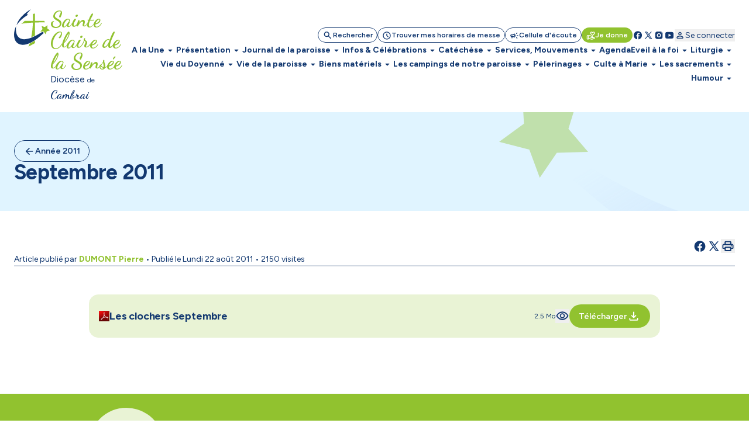

--- FILE ---
content_type: text/html; charset=utf-8
request_url: https://www.sainte-claire-sensee.com/page-46229.html
body_size: 77471
content:
<!DOCTYPE html>
<!--[if lt IE 7]>      <html class="ie8 ie6 ie7" lang="fr"> <![endif]-->
<!--[if IE 7]>         <html class="ie8 ie7" lang="fr">     <![endif]-->
<!--[if IE 8]>         <html class="ie8" lang="fr">         <![endif]-->
<!--[if gt IE 8]><!--> <html lang="fr">                    <!--<![endif]-->


<head>
	<meta charset="utf-8" />
	<title>Septembre 2011</title>
	
	
	<meta name="keywords" content="" />
	<meta name="robots" content="noindex, nofollow" />
	<meta name="description" content="" />
	<meta name="author" content="KEEO" />

	<link rel="icon" type="image/png" href="/graph/site/2025/favicon/favicon-96x96.png" sizes="96x96" />
	<link rel="icon" type="image/svg+xml" href="/graph/site/2025/favicon/favicon.svg" />
	<link rel="apple-touch-icon" sizes="180x180" href="/graph/site/2025/favicon/apple-touch-icon.png" />
	<meta name="apple-mobile-web-app-title" content="Cathocambrai" />
	<link rel="manifest" href="/graph/site/2025/favicon/site.webmanifest" />
	<link rel="shortcut icon" type="image/x-icon" href="/cache/favicon_2640.ico" />
	

	
	<meta name="theme-color" content="#123870" />
	<style>
		:root {
			--tarteaucitron_primary: #123870 !important;
			--tarteaucitron_secondary: #113365 !important;
			--color-primary-medium: #123870 !important;
			--color-primary-lower: #D0D7E2 !important; 
			--color-primary-low: #899CB8 !important;
			--color-primary-high: #0C254B !important;
			--color-primary-higher: #061325 !important;
		}
	</style>
	
	
		<style>
			:root {
				--tarteaucitron_secondary: #91c22f !important;
				--color-secondary-medium: #91c22f !important;
				--color-secondary-lower: #E9F3D5 !important; 
				--color-secondary-low: #C8E197 !important;
				--color-secondary-high: #61811F !important;
				--color-secondary-higher: #304110 !important;
			}
		</style>
	
	

	<style>
		:root {
			--tarteaucitron_green: #91c22f !important;
		}
	</style>

	

	<link href="https://fonts.googleapis.com/css?family=Roboto+Condensed:300,400|Roboto:300,400,400i,500,700,900|Raleway:700" rel="stylesheet">
	<link rel="stylesheet" href="/dist/css/app.css?v=2025_05_28" type="text/css" />
	<link rel="stylesheet" href="/dist/css/tailwind.css?v=2025_05_21" type="text/css" />
	
		
		
	
		
		<link rel="stylesheet" href="https://cdn.keeo.com/tarteaucitron2.min.css?v=2024-06-11" type="text/css" />
	
		
		<link rel="stylesheet" href="https://cdnjs.cloudflare.com/ajax/libs/jquery-confirm/3.3.0/jquery-confirm.min.css" type="text/css" />
	
		
		<link rel="stylesheet" href="/javascript/highslide/highslide.css" type="text/css" />
	
		
		<link rel="stylesheet" href="/javascript/keeoWeb/popup/style.css" type="text/css" />
	
		
		<link rel="stylesheet" href="/cache/css/736abd7e060174c9ec75fb46f1593d0e.min.css" type="text/css" />
	
		
		<link rel="stylesheet" href="/cache/css/e58674da71079fceb1adc49337b73017.min.css" type="text/css" />
	
	<script src="//www.cathocambrai.com/javascript/jquery-3.3.1.min.js"></script>
	<link href="https://fonts.googleapis.com/icon?family=Material+Icons" rel="stylesheet">
	<link rel="stylesheet" href="assets_dvpt/187/css/fontawesome.min.css" type="text/css">
	<link rel="stylesheet" href="/css/print.css" type="text/css" media="print" />

	<script src="/dist/js/app.js?v=2024_12_20" id="app-js"></script>
  	<script src="/dist/js/runtime.js?v=2024_12_20" id="runtime-js"></script>

	

	
	

	<!-- Mobile -->
	<meta name="viewport" content="width=device-width, initial-scale=1.0">

	


	<!-- Matomo -->
	<script>
	var _paq = window._paq = window._paq || [];
	/* tracker methods like "setCustomDimension" should be called before "trackPageView" */
	_paq.push(["setDocumentTitle", document.domain + "/" + document.title]);
	_paq.push(["setCookieDomain", "*.cathocambrai.com"]);
	_paq.push(["setDomains", ["*.cathocambrai.com"]]);
	_paq.push(["enableCrossDomainLinking"]);
	_paq.push(["setDoNotTrack", true]);
	_paq.push(["disableCookies"]);
	_paq.push(['trackPageView']);
	_paq.push(['enableLinkTracking']);
	(function() {
		var u="https://vpsmatomo.keeo.com/";
		_paq.push(['setTrackerUrl', u+'matomo.php']);
		_paq.push(['setSiteId', '20']);
		var d=document, g=d.createElement('script'), s=d.getElementsByTagName('script')[0];
		g.async=true; g.src=u+'matomo.js'; s.parentNode.insertBefore(g,s);
	})();
	</script>
	<noscript><p><img referrerpolicy="no-referrer-when-downgrade" src="https://vpsmatomo.keeo.com/matomo.php?idsite=20&amp;rec=1" style="border:0;" alt="" /></p></noscript>
	<!-- End Matomo Code -->

	
	</head>
	<body id="top" role="document" itemscope="itemscope" itemtype="http://schema.org/WebPage" x-data="{ sticky: false, isModalOpen: false, modalContent: null, modalTitle: null, modalHtml: null, isNavOpen: false, espace: 6566 }">
		
			
		
		<svg class="hidden" xmlns="http://www.w3.org/2000/svg">
			<defs>
				<symbol id="search" viewBox="0 0 16 17">
					<path d="M6.33333 11.5603C5.12222 11.5603 4.09722 11.1408 3.25833 10.3019C2.41944 9.46306 2 8.43806 2 7.22695C2 6.01584 2.41944 4.99084 3.25833 4.15195C4.09722 3.31306 5.12222 2.89362 6.33333 2.89362C7.54444 2.89362 8.56944 3.31306 9.40833 4.15195C10.2472 4.99084 10.6667 6.01584 10.6667 7.22695C10.6667 7.71584 10.5889 8.17695 10.4333 8.61028C10.2778 9.04362 10.0667 9.42695 9.8 9.76028L13.5333 13.4936C13.6556 13.6158 13.7167 13.7714 13.7167 13.9603C13.7167 14.1492 13.6556 14.3047 13.5333 14.427C13.4111 14.5492 13.2556 14.6103 13.0667 14.6103C12.8778 14.6103 12.7222 14.5492 12.6 14.427L8.86667 10.6936C8.53333 10.9603 8.15 11.1714 7.71667 11.327C7.28333 11.4825 6.82222 11.5603 6.33333 11.5603ZM6.33333 10.2269C7.16667 10.2269 7.875 9.93528 8.45833 9.35195C9.04167 8.76862 9.33333 8.06028 9.33333 7.22695C9.33333 6.39362 9.04167 5.68528 8.45833 5.10195C7.875 4.51862 7.16667 4.22695 6.33333 4.22695C5.5 4.22695 4.79167 4.51862 4.20833 5.10195C3.625 5.68528 3.33333 6.39362 3.33333 7.22695C3.33333 8.06028 3.625 8.76862 4.20833 9.35195C4.79167 9.93528 5.5 10.2269 6.33333 10.2269Z" fill="currentColor"/>
				</symbol>
				<symbol id="schedule" viewBox="0 0 16 17">
					<path d="M8.66658 8.62693V6.22693C8.66658 6.03804 8.6027 5.87971 8.47492 5.75193C8.34714 5.62415 8.18881 5.56026 7.99992 5.56026C7.81103 5.56026 7.6527 5.62415 7.52492 5.75193C7.39714 5.87971 7.33325 6.03804 7.33325 6.22693V8.87693C7.33325 8.96582 7.34992 9.05193 7.38325 9.13526C7.41658 9.2186 7.46659 9.29359 7.53325 9.36026L9.73325 11.5603C9.85547 11.6825 10.011 11.7436 10.1999 11.7436C10.3888 11.7436 10.5444 11.6825 10.6666 11.5603C10.7888 11.438 10.8499 11.2825 10.8499 11.0936C10.8499 10.9047 10.7888 10.7492 10.6666 10.6269L8.66658 8.62693ZM7.99992 15.5603C7.0777 15.5603 6.21103 15.3853 5.39992 15.0353C4.58881 14.6853 3.88325 14.2103 3.28325 13.6103C2.68325 13.0103 2.20825 12.3047 1.85825 11.4936C1.50825 10.6825 1.33325 9.81582 1.33325 8.89359C1.33325 7.97137 1.50825 7.10471 1.85825 6.29359C2.20825 5.48248 2.68325 4.77693 3.28325 4.17693C3.88325 3.57693 4.58881 3.10193 5.39992 2.75193C6.21103 2.40193 7.0777 2.22693 7.99992 2.22693C8.92214 2.22693 9.78881 2.40193 10.5999 2.75193C11.411 3.10193 12.1166 3.57693 12.7166 4.17693C13.3166 4.77693 13.7916 5.48248 14.1416 6.29359C14.4916 7.10471 14.6666 7.97137 14.6666 8.89359C14.6666 9.81582 14.4916 10.6825 14.1416 11.4936C13.7916 12.3047 13.3166 13.0103 12.7166 13.6103C12.1166 14.2103 11.411 14.6853 10.5999 15.0353C9.78881 15.3853 8.92214 15.5603 7.99992 15.5603ZM7.99992 14.2269C9.4777 14.2269 10.736 13.7075 11.7749 12.6686C12.8138 11.6297 13.3333 10.3714 13.3333 8.89359C13.3333 7.41582 12.8138 6.15748 11.7749 5.1186C10.736 4.07971 9.4777 3.56026 7.99992 3.56026C6.52214 3.56026 5.26381 4.07971 4.22492 5.1186C3.18603 6.15748 2.66659 7.41582 2.66659 8.89359C2.66659 10.3714 3.18603 11.6297 4.22492 12.6686C5.26381 13.7075 6.52214 14.2269 7.99992 14.2269Z" fill="currentColor"/>
				</symbol>
				<symbol id="campaign" viewBox="0 0 16 17">
					<path d="M14.0002 9.5603H12.6668C12.4779 9.5603 12.3196 9.49641 12.1918 9.36863C12.0641 9.24086 12.0002 9.08252 12.0002 8.89363C12.0002 8.70474 12.0641 8.54641 12.1918 8.41863C12.3196 8.29086 12.4779 8.22697 12.6668 8.22697H14.0002C14.1891 8.22697 14.3474 8.29086 14.4752 8.41863C14.6029 8.54641 14.6668 8.70474 14.6668 8.89363C14.6668 9.08252 14.6029 9.24086 14.4752 9.36863C14.3474 9.49641 14.1891 9.5603 14.0002 9.5603ZM11.0668 12.0936C11.1779 11.9381 11.3224 11.8492 11.5002 11.827C11.6779 11.8047 11.8446 11.8492 12.0002 11.9603L13.0668 12.7603C13.2224 12.8714 13.3113 13.0159 13.3335 13.1936C13.3557 13.3714 13.3113 13.5381 13.2002 13.6936C13.0891 13.8492 12.9446 13.9381 12.7668 13.9603C12.5891 13.9825 12.4224 13.9381 12.2668 13.827L11.2002 13.027C11.0446 12.9159 10.9557 12.7714 10.9335 12.5936C10.9113 12.4159 10.9557 12.2492 11.0668 12.0936ZM13.0668 5.02697L12.0002 5.82697C11.8446 5.93808 11.6779 5.98252 11.5002 5.9603C11.3224 5.93808 11.1779 5.84919 11.0668 5.69363C10.9557 5.53808 10.9113 5.37141 10.9335 5.19363C10.9557 5.01586 11.0446 4.87141 11.2002 4.7603L12.2668 3.9603C12.4224 3.84919 12.5891 3.80474 12.7668 3.82697C12.9446 3.84919 13.0891 3.93808 13.2002 4.09363C13.3113 4.24919 13.3557 4.41586 13.3335 4.59363C13.3113 4.77141 13.2224 4.91586 13.0668 5.02697ZM3.3335 10.8936H2.66683C2.30016 10.8936 1.98627 10.7631 1.72516 10.502C1.46405 10.2409 1.3335 9.92697 1.3335 9.5603V8.22697C1.3335 7.8603 1.46405 7.54641 1.72516 7.2853C1.98627 7.02419 2.30016 6.89363 2.66683 6.89363H5.3335L7.65016 5.49363C7.87239 5.3603 8.09738 5.3603 8.32516 5.49363C8.55294 5.62697 8.66683 5.82141 8.66683 6.07697V11.7103C8.66683 11.9659 8.55294 12.1603 8.32516 12.2936C8.09738 12.427 7.87239 12.427 7.65016 12.2936L5.3335 10.8936H4.66683V12.8936C4.66683 13.0825 4.60294 13.2409 4.47516 13.3686C4.34738 13.4964 4.18905 13.5603 4.00016 13.5603C3.81127 13.5603 3.65294 13.4964 3.52516 13.3686C3.39738 13.2409 3.3335 13.0825 3.3335 12.8936V10.8936ZM7.3335 10.527V7.2603L5.70016 8.22697H2.66683V9.5603H5.70016L7.3335 10.527ZM9.3335 11.127V6.6603C9.6335 6.92697 9.87516 7.25197 10.0585 7.6353C10.2418 8.01863 10.3335 8.43808 10.3335 8.89363C10.3335 9.34919 10.2418 9.76863 10.0585 10.152C9.87516 10.5353 9.6335 10.8603 9.3335 11.127Z" fill="currentColor"/>
				</symbol>
				<symbol id="volunteer_activism" viewBox="0 0 16 17">
					<path d="M9.29984 14.4936L13.2665 13.2603C13.2109 13.1603 13.1304 13.0742 13.0248 13.0019C12.9193 12.9297 12.7998 12.8936 12.6665 12.8936H9.29984C8.99984 12.8936 8.76095 12.8825 8.58317 12.8603C8.40539 12.838 8.22206 12.7936 8.03317 12.7269L7.08317 12.4103C6.90539 12.3547 6.77762 12.2436 6.69984 12.0769C6.62206 11.9103 6.61095 11.738 6.6665 11.5603C6.72206 11.3825 6.83039 11.2519 6.9915 11.1686C7.15262 11.0853 7.32206 11.0714 7.49984 11.1269L8.19984 11.3603C8.38873 11.4158 8.60262 11.4603 8.8415 11.4936C9.08039 11.5269 9.40539 11.5492 9.8165 11.5603H9.99984C9.99984 11.438 9.96373 11.3214 9.8915 11.2103C9.81928 11.0992 9.73317 11.0269 9.63317 10.9936L5.73317 9.56026H4.6665V13.2269L9.29984 14.4936ZM8.94984 15.7936L4.6665 14.5936C4.57762 14.8825 4.40262 15.1158 4.1415 15.2936C3.88039 15.4714 3.61095 15.5603 3.33317 15.5603H1.99984C1.63317 15.5603 1.31928 15.4297 1.05817 15.1686C0.797059 14.9075 0.666504 14.5936 0.666504 14.2269V9.56026C0.666504 9.1936 0.797059 8.87971 1.05817 8.6186C1.31928 8.35748 1.63317 8.22693 1.99984 8.22693H5.73317C5.81095 8.22693 5.88873 8.23526 5.9665 8.25193C6.04428 8.2686 6.1165 8.28804 6.18317 8.31026L10.0998 9.76026C10.4665 9.8936 10.7637 10.1269 10.9915 10.4603C11.2193 10.7936 11.3332 11.1603 11.3332 11.5603H12.6665C13.2221 11.5603 13.6943 11.7436 14.0832 12.1103C14.4721 12.4769 14.6665 12.9603 14.6665 13.5603C14.6665 13.8047 14.6026 13.9964 14.4748 14.1353C14.3471 14.2742 14.1498 14.388 13.8832 14.4769L9.7165 15.7769C9.59428 15.8214 9.4665 15.8436 9.33317 15.8436C9.19984 15.8436 9.07206 15.8269 8.94984 15.7936ZM1.99984 14.2269H3.33317V9.56026H1.99984V14.2269ZM10.6665 9.02693C10.4998 9.02693 10.3359 8.99637 10.1748 8.93526C10.0137 8.87415 9.8665 8.78249 9.73317 8.66026L7.89984 6.86026C7.55539 6.52693 7.26373 6.15748 7.02484 5.75193C6.78595 5.34637 6.6665 4.90471 6.6665 4.42693C6.6665 3.81582 6.88039 3.29637 7.30817 2.8686C7.73595 2.44082 8.25539 2.22693 8.8665 2.22693C9.22206 2.22693 9.55539 2.30193 9.8665 2.45193C10.1776 2.60193 10.4443 2.80471 10.6665 3.06026C10.8887 2.80471 11.1554 2.60193 11.4665 2.45193C11.7776 2.30193 12.1109 2.22693 12.4665 2.22693C13.0776 2.22693 13.5971 2.44082 14.0248 2.8686C14.4526 3.29637 14.6665 3.81582 14.6665 4.42693C14.6665 4.90471 14.5498 5.34637 14.3165 5.75193C14.0832 6.15748 13.7943 6.52693 13.4498 6.86026L11.5998 8.66026C11.4665 8.78249 11.3193 8.87415 11.1582 8.93526C10.9971 8.99637 10.8332 9.02693 10.6665 9.02693ZM10.6665 7.6936L12.4832 5.91026C12.6943 5.69915 12.8887 5.47415 13.0665 5.23526C13.2443 4.99637 13.3332 4.72693 13.3332 4.42693C13.3332 4.18248 13.2498 3.97693 13.0832 3.81026C12.9165 3.6436 12.7109 3.56026 12.4665 3.56026C12.3109 3.56026 12.1637 3.59082 12.0248 3.65193C11.8859 3.71304 11.7665 3.80471 11.6665 3.92693L11.1832 4.51026C11.0498 4.66582 10.8776 4.7436 10.6665 4.7436C10.4554 4.7436 10.2832 4.66582 10.1498 4.51026L9.6665 3.92693C9.5665 3.80471 9.44706 3.71304 9.30817 3.65193C9.16928 3.59082 9.02206 3.56026 8.8665 3.56026C8.62206 3.56026 8.4165 3.6436 8.24984 3.81026C8.08317 3.97693 7.99984 4.18248 7.99984 4.42693C7.99984 4.72693 8.08873 4.99637 8.2665 5.23526C8.44428 5.47415 8.63873 5.69915 8.84984 5.91026L10.6665 7.6936Z" fill="currentColor"/>
				</symbol>
				<symbol id="facebook" viewBox="0 0 16 17">
					<path d="M7.99992 2.22693C4.31792 2.22693 1.33325 5.2116 1.33325 8.89359C1.33325 12.2356 3.79525 14.9956 7.00325 15.4776V10.6603H5.35392V8.90759H7.00325V7.7416C7.00325 5.81093 7.94392 4.9636 9.54858 4.9636C10.3173 4.9636 10.7233 5.02026 10.9159 5.04626V6.57559H9.82125C9.13992 6.57559 8.90192 7.22159 8.90192 7.94959V8.90759H10.8986L10.6279 10.6603H8.90258V15.4916C12.1566 15.0509 14.6666 12.2683 14.6666 8.89359C14.6666 5.2116 11.6819 2.22693 7.99992 2.22693Z" fill="currentColor"/>
				</symbol>
				<symbol id="rss" viewBox="0 0 25 24" style="transform: rotate(45deg); transform-origin: center;">
					<path d="M12.5 21C11.8 21 11.2083 20.7583 10.725 20.275C10.2416 19.7917 9.99997 19.2 9.99997 18.5C9.99997 17.8 10.2416 17.2083 10.725 16.725C11.2083 16.2417 11.8 16 12.5 16C13.2 16 13.7916 16.2417 14.275 16.725C14.7583 17.2083 15 17.8 15 18.5C15 19.2 14.7583 19.7917 14.275 20.275C13.7916 20.7583 13.2 21 12.5 21ZM12.5 10C13.75 10 14.9375 10.2 16.0625 10.6C17.1875 11 18.2083 11.55 19.125 12.25C19.4583 12.5 19.6291 12.8292 19.6375 13.2375C19.6458 13.6458 19.5 14 19.2 14.3C18.9166 14.5833 18.5666 14.7292 18.15 14.7375C17.7333 14.7458 17.3583 14.6333 17.025 14.4C16.3916 13.9667 15.6916 13.625 14.925 13.375C14.1583 13.125 13.35 13 12.5 13C11.65 13 10.8416 13.125 10.075 13.375C9.30831 13.625 8.60831 13.9667 7.97497 14.4C7.64164 14.6333 7.26664 14.7417 6.84997 14.725C6.43331 14.7083 6.08331 14.5583 5.79997 14.275C5.51664 13.975 5.37497 13.6208 5.37497 13.2125C5.37497 12.8042 5.54164 12.475 5.87497 12.225C6.79164 11.525 7.81247 10.9792 8.93747 10.5875C10.0625 10.1958 11.25 10 12.5 10ZM12.5 4C14.5833 4 16.5458 4.34167 18.3875 5.025C20.2291 5.70833 21.8833 6.675 23.35 7.925C23.6833 8.20833 23.8583 8.55833 23.875 8.975C23.8916 9.39167 23.75 9.75 23.45 10.05C23.1666 10.3333 22.8166 10.4792 22.4 10.4875C21.9833 10.4958 21.6083 10.3667 21.275 10.1C20.075 9.11667 18.7291 8.35417 17.2375 7.8125C15.7458 7.27083 14.1666 7 12.5 7C10.8333 7 9.25414 7.27083 7.76247 7.8125C6.27081 8.35417 4.92497 9.11667 3.72497 10.1C3.39164 10.3667 3.01664 10.4958 2.59997 10.4875C2.18331 10.4792 1.83331 10.3333 1.54997 10.05C1.24997 9.75 1.10831 9.39167 1.12497 8.975C1.14164 8.55833 1.31664 8.20833 1.64997 7.925C3.11664 6.675 4.77081 5.70833 6.61247 5.025C8.45414 4.34167 10.4166 4 12.5 4Z" fill="currentColor"/>
				</symbol>
				<symbol id="twitter" viewBox="0 0 16 17">
					<path d="M14.064 14.7603L9.37334 7.92191L9.38134 7.92831L13.6107 3.02698H12.1973L8.752 7.01631L6.016 3.02698H2.30934L6.68854 9.41151L6.688 9.41098L2.06934 14.7603H3.48267L7.31307 10.3219L10.3573 14.7603H14.064ZM5.456 4.09364L12.0373 13.6936H10.9173L4.33067 4.09364H5.456Z" fill="currentColor"/>
				</symbol>
				<symbol id="instagram" viewBox="0 0 16 17">
					<path d="M5.33333 2.89362C3.49267 2.89362 2 4.38628 2 6.22695V11.5603C2 13.4009 3.49267 14.8936 5.33333 14.8936H10.6667C12.5073 14.8936 14 13.4009 14 11.5603V6.22695C14 4.38628 12.5073 2.89362 10.6667 2.89362H5.33333ZM12 4.22695C12.368 4.22695 12.6667 4.52562 12.6667 4.89362C12.6667 5.26162 12.368 5.56028 12 5.56028C11.632 5.56028 11.3333 5.26162 11.3333 4.89362C11.3333 4.52562 11.632 4.22695 12 4.22695ZM8 5.56028C9.84067 5.56028 11.3333 7.05295 11.3333 8.89362C11.3333 10.7343 9.84067 12.2269 8 12.2269C6.15933 12.2269 4.66667 10.7343 4.66667 8.89362C4.66667 7.05295 6.15933 5.56028 8 5.56028ZM8 6.89362C7.46957 6.89362 6.96086 7.10433 6.58579 7.4794C6.21071 7.85447 6 8.36318 6 8.89362C6 9.42405 6.21071 9.93276 6.58579 10.3078C6.96086 10.6829 7.46957 10.8936 8 10.8936C8.53043 10.8936 9.03914 10.6829 9.41421 10.3078C9.78929 9.93276 10 9.42405 10 8.89362C10 8.36318 9.78929 7.85447 9.41421 7.4794C9.03914 7.10433 8.53043 6.89362 8 6.89362Z" fill="currentColor"/>
				</symbol>
				<symbol id="youtube" viewBox="0 0 16 17">
					<path d="M14.3879 5.01764C14.2346 4.4443 13.7826 3.9923 13.2093 3.83897C12.1693 3.5603 7.99992 3.5603 7.99992 3.5603C7.99992 3.5603 3.83059 3.5603 2.79059 3.83897C2.21725 3.9923 1.76525 4.4443 1.61192 5.01764C1.33325 6.05764 1.33325 8.89364 1.33325 8.89364C1.33325 8.89364 1.33325 11.7296 1.61192 12.7696C1.76525 13.343 2.21725 13.795 2.79059 13.9483C3.83059 14.227 7.99992 14.227 7.99992 14.227C7.99992 14.227 12.1693 14.227 13.2093 13.9483C13.7833 13.795 14.2346 13.343 14.3879 12.7696C14.6666 11.7296 14.6666 8.89364 14.6666 8.89364C14.6666 8.89364 14.6666 6.05764 14.3879 5.01764ZM6.66658 11.203V6.5843L10.6666 8.89364L6.66658 11.203Z" fill="currentColor"/>
				</symbol>
				<symbol id="print" viewBox="0 0 24 25">
					<path d="M8 21.8298C7.45 21.8298 6.97917 21.634 6.5875 21.2423C6.19583 20.8507 6 20.3798 6 19.8298V17.8298H4C3.45 17.8298 2.97917 17.634 2.5875 17.2423C2.19583 16.8507 2 16.3798 2 15.8298V11.8298C2 10.9798 2.29167 10.2673 2.875 9.69233C3.45833 9.11733 4.16667 8.82983 5 8.82983H19C19.85 8.82983 20.5625 9.11733 21.1375 9.69233C21.7125 10.2673 22 10.9798 22 11.8298V15.8298C22 16.3798 21.8042 16.8507 21.4125 17.2423C21.0208 17.634 20.55 17.8298 20 17.8298H18V19.8298C18 20.3798 17.8042 20.8507 17.4125 21.2423C17.0208 21.634 16.55 21.8298 16 21.8298H8ZM4 15.8298H6C6 15.2798 6.19583 14.809 6.5875 14.4173C6.97917 14.0257 7.45 13.8298 8 13.8298H16C16.55 13.8298 17.0208 14.0257 17.4125 14.4173C17.8042 14.809 18 15.2798 18 15.8298H20V11.8298C20 11.5465 19.9042 11.309 19.7125 11.1173C19.5208 10.9257 19.2833 10.8298 19 10.8298H5C4.71667 10.8298 4.47917 10.9257 4.2875 11.1173C4.09583 11.309 4 11.5465 4 11.8298V15.8298ZM16 8.82983V5.82983H8V8.82983H6V5.82983C6 5.27983 6.19583 4.809 6.5875 4.41733C6.97917 4.02567 7.45 3.82983 8 3.82983H16C16.55 3.82983 17.0208 4.02567 17.4125 4.41733C17.8042 4.809 18 5.27983 18 5.82983V8.82983H16ZM18 13.3298C18.2833 13.3298 18.5208 13.234 18.7125 13.0423C18.9042 12.8507 19 12.6132 19 12.3298C19 12.0465 18.9042 11.809 18.7125 11.6173C18.5208 11.4257 18.2833 11.3298 18 11.3298C17.7167 11.3298 17.4792 11.4257 17.2875 11.6173C17.0958 11.809 17 12.0465 17 12.3298C17 12.6132 17.0958 12.8507 17.2875 13.0423C17.4792 13.234 17.7167 13.3298 18 13.3298ZM16 19.8298V15.8298H8V19.8298H16Z" fill="currentColor"/>
				</symbol>
				<symbol id="download" viewBox="0 0 20 21">
					<path d="M9.99967 13.6258C9.88856 13.6258 9.7844 13.6085 9.68717 13.5737C9.58995 13.539 9.49967 13.48 9.41634 13.3966L6.41634 10.3966C6.24967 10.23 6.16981 10.0355 6.17676 9.81331C6.1837 9.59109 6.26356 9.39665 6.41634 9.22998C6.58301 9.06331 6.78092 8.97651 7.01009 8.96956C7.23926 8.96262 7.43717 9.04248 7.60384 9.20915L9.16634 10.7716V4.81331C9.16634 4.5772 9.2462 4.37929 9.40592 4.21956C9.56565 4.05984 9.76356 3.97998 9.99967 3.97998C10.2358 3.97998 10.4337 4.05984 10.5934 4.21956C10.7531 4.37929 10.833 4.5772 10.833 4.81331V10.7716L12.3955 9.20915C12.5622 9.04248 12.7601 8.96262 12.9893 8.96956C13.2184 8.97651 13.4163 9.06331 13.583 9.22998C13.7358 9.39665 13.8156 9.59109 13.8226 9.81331C13.8295 10.0355 13.7497 10.23 13.583 10.3966L10.583 13.3966C10.4997 13.48 10.4094 13.539 10.3122 13.5737C10.215 13.6085 10.1108 13.6258 9.99967 13.6258ZM4.99967 17.3133C4.54134 17.3133 4.14898 17.1501 3.82259 16.8237C3.4962 16.4973 3.33301 16.105 3.33301 15.6466V13.98C3.33301 13.7439 3.41287 13.546 3.57259 13.3862C3.73231 13.2265 3.93023 13.1466 4.16634 13.1466C4.40245 13.1466 4.60037 13.2265 4.76009 13.3862C4.91981 13.546 4.99967 13.7439 4.99967 13.98V15.6466H14.9997V13.98C14.9997 13.7439 15.0795 13.546 15.2393 13.3862C15.399 13.2265 15.5969 13.1466 15.833 13.1466C16.0691 13.1466 16.267 13.2265 16.4268 13.3862C16.5865 13.546 16.6663 13.7439 16.6663 13.98V15.6466C16.6663 16.105 16.5031 16.4973 16.1768 16.8237C15.8504 17.1501 15.458 17.3133 14.9997 17.3133H4.99967Z" fill="currentColor"/>
				</symbol>
				<symbol id="calendar" viewBox="0 0 24 25">
					<path d="M5 22.8298C4.45 22.8298 3.97917 22.634 3.5875 22.2423C3.19583 21.8507 3 21.3798 3 20.8298V6.82983C3 6.27983 3.19583 5.809 3.5875 5.41733C3.97917 5.02567 4.45 4.82983 5 4.82983H6V3.82983C6 3.5465 6.09583 3.309 6.2875 3.11733C6.47917 2.92567 6.71667 2.82983 7 2.82983C7.28333 2.82983 7.52083 2.92567 7.7125 3.11733C7.90417 3.309 8 3.5465 8 3.82983V4.82983H16V3.82983C16 3.5465 16.0958 3.309 16.2875 3.11733C16.4792 2.92567 16.7167 2.82983 17 2.82983C17.2833 2.82983 17.5208 2.92567 17.7125 3.11733C17.9042 3.309 18 3.5465 18 3.82983V4.82983H19C19.55 4.82983 20.0208 5.02567 20.4125 5.41733C20.8042 5.809 21 6.27983 21 6.82983V20.8298C21 21.3798 20.8042 21.8507 20.4125 22.2423C20.0208 22.634 19.55 22.8298 19 22.8298H5ZM5 20.8298H19V10.8298H5V20.8298ZM5 8.82983H19V6.82983H5V8.82983Z" fill="currentColor"/>
				</symbol>
				<symbol id="profil" viewBox="0 0 16 17">
					<path d="M8.00033 8.91488C7.26699 8.91488 6.63921 8.65377 6.11699 8.13154C5.59477 7.60932 5.33366 6.98154 5.33366 6.24821C5.33366 5.51488 5.59477 4.8871 6.11699 4.36488C6.63921 3.84265 7.26699 3.58154 8.00033 3.58154C8.73366 3.58154 9.36144 3.84265 9.88366 4.36488C10.4059 4.8871 10.667 5.51488 10.667 6.24821C10.667 6.98154 10.4059 7.60932 9.88366 8.13154C9.36144 8.65377 8.73366 8.91488 8.00033 8.91488ZM2.66699 12.9149V12.3815C2.66699 12.0038 2.76421 11.6565 2.95866 11.3399C3.1531 11.0232 3.41144 10.7815 3.73366 10.6149C4.42255 10.2704 5.12255 10.0121 5.83366 9.83988C6.54477 9.66765 7.26699 9.58154 8.00033 9.58154C8.73366 9.58154 9.45588 9.66765 10.167 9.83988C10.8781 10.0121 11.5781 10.2704 12.267 10.6149C12.5892 10.7815 12.8475 11.0232 13.042 11.3399C13.2364 11.6565 13.3337 12.0038 13.3337 12.3815V12.9149C13.3337 13.2815 13.2031 13.5954 12.942 13.8565C12.6809 14.1177 12.367 14.2482 12.0003 14.2482H4.00033C3.63366 14.2482 3.31977 14.1177 3.05866 13.8565C2.79755 13.5954 2.66699 13.2815 2.66699 12.9149ZM4.00033 12.9149H12.0003V12.3815C12.0003 12.2593 11.9698 12.1482 11.9087 12.0482C11.8475 11.9482 11.767 11.8704 11.667 11.8149C11.067 11.5149 10.4614 11.2899 9.85033 11.1399C9.23921 10.9899 8.62255 10.9149 8.00033 10.9149C7.3781 10.9149 6.76144 10.9899 6.15033 11.1399C5.53921 11.2899 4.93366 11.5149 4.33366 11.8149C4.23366 11.8704 4.1531 11.9482 4.09199 12.0482C4.03088 12.1482 4.00033 12.2593 4.00033 12.3815V12.9149ZM8.00033 7.58154C8.36699 7.58154 8.68088 7.45099 8.94199 7.18988C9.2031 6.92877 9.33366 6.61488 9.33366 6.24821C9.33366 5.88154 9.2031 5.56765 8.94199 5.30654C8.68088 5.04543 8.36699 4.91488 8.00033 4.91488C7.63366 4.91488 7.31977 5.04543 7.05866 5.30654C6.79755 5.56765 6.66699 5.88154 6.66699 6.24821C6.66699 6.61488 6.79755 6.92877 7.05866 7.18988C7.31977 7.45099 7.63366 7.58154 8.00033 7.58154Z" fill="currentColor"/>
				</symbol>
				<symbol id="logout" viewBox="0 0 25 24">
					<path d="M5.5 21C4.95 21 4.47917 20.8042 4.0875 20.4125C3.69583 20.0208 3.5 19.55 3.5 19V5C3.5 4.45 3.69583 3.97917 4.0875 3.5875C4.47917 3.19583 4.95 3 5.5 3H11.5C11.7833 3 12.0208 3.09583 12.2125 3.2875C12.4042 3.47917 12.5 3.71667 12.5 4C12.5 4.28333 12.4042 4.52083 12.2125 4.7125C12.0208 4.90417 11.7833 5 11.5 5H5.5V19H11.5C11.7833 19 12.0208 19.0958 12.2125 19.2875C12.4042 19.4792 12.5 19.7167 12.5 20C12.5 20.2833 12.4042 20.5208 12.2125 20.7125C12.0208 20.9042 11.7833 21 11.5 21H5.5ZM17.675 13H10.5C10.2167 13 9.97917 12.9042 9.7875 12.7125C9.59583 12.5208 9.5 12.2833 9.5 12C9.5 11.7167 9.59583 11.4792 9.7875 11.2875C9.97917 11.0958 10.2167 11 10.5 11H17.675L15.8 9.125C15.6167 8.94167 15.525 8.71667 15.525 8.45C15.525 8.18333 15.6167 7.95 15.8 7.75C15.9833 7.55 16.2167 7.44583 16.5 7.4375C16.7833 7.42917 17.025 7.525 17.225 7.725L20.8 11.3C21 11.5 21.1 11.7333 21.1 12C21.1 12.2667 21 12.5 20.8 12.7L17.225 16.275C17.025 16.475 16.7875 16.5708 16.5125 16.5625C16.2375 16.5542 16 16.45 15.8 16.25C15.6167 16.05 15.5292 15.8125 15.5375 15.5375C15.5458 15.2625 15.6417 15.0333 15.825 14.85L17.675 13Z" fill="currentColor"/>
				</symbol>
				<symbol id="menu" viewBox="0 0 16 17">
					<path d="M2.66667 12.9149C2.47778 12.9149 2.31944 12.851 2.19167 12.7233C2.06389 12.5955 2 12.4371 2 12.2483C2 12.0594 2.06389 11.901 2.19167 11.7733C2.31944 11.6455 2.47778 11.5816 2.66667 11.5816H13.3333C13.5222 11.5816 13.6806 11.6455 13.8083 11.7733C13.9361 11.901 14 12.0594 14 12.2483C14 12.4371 13.9361 12.5955 13.8083 12.7233C13.6806 12.851 13.5222 12.9149 13.3333 12.9149H2.66667ZM2.66667 9.58158C2.47778 9.58158 2.31944 9.51769 2.19167 9.38992C2.06389 9.26214 2 9.10381 2 8.91492C2 8.72603 2.06389 8.56769 2.19167 8.43992C2.31944 8.31214 2.47778 8.24825 2.66667 8.24825H13.3333C13.5222 8.24825 13.6806 8.31214 13.8083 8.43992C13.9361 8.56769 14 8.72603 14 8.91492C14 9.10381 13.9361 9.26214 13.8083 9.38992C13.6806 9.51769 13.5222 9.58158 13.3333 9.58158H2.66667ZM2.66667 6.24825C2.47778 6.24825 2.31944 6.18436 2.19167 6.05658C2.06389 5.92881 2 5.77047 2 5.58158C2 5.39269 2.06389 5.23436 2.19167 5.10658C2.31944 4.97881 2.47778 4.91492 2.66667 4.91492H13.3333C13.5222 4.91492 13.6806 4.97881 13.8083 5.10658C13.9361 5.23436 14 5.39269 14 5.58158C14 5.77047 13.9361 5.92881 13.8083 6.05658C13.6806 6.18436 13.5222 6.24825 13.3333 6.24825H2.66667Z" fill="currentColor"/>
				</symbol>
				<symbol id="close" viewBox="0 0 24 25">
					<path d="M11.9998 14.2298L7.0998 19.1298C6.91647 19.3131 6.68314 19.4048 6.3998 19.4048C6.11647 19.4048 5.88314 19.3131 5.6998 19.1298C5.51647 18.9464 5.4248 18.7131 5.4248 18.4298C5.4248 18.1464 5.51647 17.9131 5.6998 17.7298L10.5998 12.8298L5.6998 7.92976C5.51647 7.74643 5.4248 7.51309 5.4248 7.22976C5.4248 6.94643 5.51647 6.71309 5.6998 6.52976C5.88314 6.34643 6.11647 6.25476 6.3998 6.25476C6.68314 6.25476 6.91647 6.34643 7.0998 6.52976L11.9998 11.4298L16.8998 6.52976C17.0831 6.34643 17.3165 6.25476 17.5998 6.25476C17.8831 6.25476 18.1165 6.34643 18.2998 6.52976C18.4831 6.71309 18.5748 6.94643 18.5748 7.22976C18.5748 7.51309 18.4831 7.74643 18.2998 7.92976L13.3998 12.8298L18.2998 17.7298C18.4831 17.9131 18.5748 18.1464 18.5748 18.4298C18.5748 18.7131 18.4831 18.9464 18.2998 19.1298C18.1165 19.3131 17.8831 19.4048 17.5998 19.4048C17.3165 19.4048 17.0831 19.3131 16.8998 19.1298L11.9998 14.2298Z" fill="currentColor"/>
				</symbol>
				<symbol id="book" viewBox="0 0 25 24">
					<path d="M7 16C7.78333 16 8.54583 16.0875 9.2875 16.2625C10.0292 16.4375 10.7667 16.7 11.5 17.05V7.2C10.8167 6.8 10.0917 6.5 9.325 6.3C8.55833 6.1 7.78333 6 7 6C6.4 6 5.80417 6.05833 5.2125 6.175C4.62083 6.29167 4.05 6.46667 3.5 6.7V16.6C4.08333 16.4 4.6625 16.25 5.2375 16.15C5.8125 16.05 6.4 16 7 16ZM13.5 17.05C14.2333 16.7 14.9708 16.4375 15.7125 16.2625C16.4542 16.0875 17.2167 16 18 16C18.6 16 19.1875 16.05 19.7625 16.15C20.3375 16.25 20.9167 16.4 21.5 16.6V6.7C20.95 6.46667 20.3792 6.29167 19.7875 6.175C19.1958 6.05833 18.6 6 18 6C17.2167 6 16.4417 6.1 15.675 6.3C14.9083 6.5 14.1833 6.8 13.5 7.2V17.05ZM12.5 19.475C12.2667 19.475 12.0458 19.4458 11.8375 19.3875C11.6292 19.3292 11.4333 19.25 11.25 19.15C10.6 18.7667 9.91667 18.4792 9.2 18.2875C8.48333 18.0958 7.75 18 7 18C6.3 18 5.6125 18.0917 4.9375 18.275C4.2625 18.4583 3.61667 18.7167 3 19.05C2.65 19.2333 2.3125 19.225 1.9875 19.025C1.6625 18.825 1.5 18.5333 1.5 18.15V6.1C1.5 5.91667 1.54583 5.74167 1.6375 5.575C1.72917 5.40833 1.86667 5.28333 2.05 5.2C2.81667 4.8 3.61667 4.5 4.45 4.3C5.28333 4.1 6.13333 4 7 4C7.96667 4 8.9125 4.125 9.8375 4.375C10.7625 4.625 11.65 5 12.5 5.5C13.35 5 14.2375 4.625 15.1625 4.375C16.0875 4.125 17.0333 4 18 4C18.8667 4 19.7167 4.1 20.55 4.3C21.3833 4.5 22.1833 4.8 22.95 5.2C23.1333 5.28333 23.2708 5.40833 23.3625 5.575C23.4542 5.74167 23.5 5.91667 23.5 6.1V18.15C23.5 18.5333 23.3375 18.825 23.0125 19.025C22.6875 19.225 22.35 19.2333 22 19.05C21.3833 18.7167 20.7375 18.4583 20.0625 18.275C19.3875 18.0917 18.7 18 18 18C17.25 18 16.5167 18.0958 15.8 18.2875C15.0833 18.4792 14.4 18.7667 13.75 19.15C13.5667 19.25 13.3708 19.3292 13.1625 19.3875C12.9542 19.4458 12.7333 19.475 12.5 19.475ZM14.5 8.775C14.5 8.625 14.5542 8.47083 14.6625 8.3125C14.7708 8.15417 14.8917 8.05 15.025 8C15.5083 7.83333 15.9917 7.70833 16.475 7.625C16.9583 7.54167 17.4667 7.5 18 7.5C18.3333 7.5 18.6625 7.52083 18.9875 7.5625C19.3125 7.60417 19.6333 7.65833 19.95 7.725C20.1 7.75833 20.2292 7.84167 20.3375 7.975C20.4458 8.10833 20.5 8.25833 20.5 8.425C20.5 8.70833 20.4083 8.91667 20.225 9.05C20.0417 9.18333 19.8083 9.21667 19.525 9.15C19.2917 9.1 19.0458 9.0625 18.7875 9.0375C18.5292 9.0125 18.2667 9 18 9C17.5667 9 17.1417 9.04167 16.725 9.125C16.3083 9.20833 15.9083 9.31667 15.525 9.45C15.225 9.56667 14.9792 9.55833 14.7875 9.425C14.5958 9.29167 14.5 9.075 14.5 8.775ZM14.5 14.275C14.5 14.125 14.5542 13.9708 14.6625 13.8125C14.7708 13.6542 14.8917 13.55 15.025 13.5C15.5083 13.3333 15.9917 13.2083 16.475 13.125C16.9583 13.0417 17.4667 13 18 13C18.3333 13 18.6625 13.0208 18.9875 13.0625C19.3125 13.1042 19.6333 13.1583 19.95 13.225C20.1 13.2583 20.2292 13.3417 20.3375 13.475C20.4458 13.6083 20.5 13.7583 20.5 13.925C20.5 14.2083 20.4083 14.4167 20.225 14.55C20.0417 14.6833 19.8083 14.7167 19.525 14.65C19.2917 14.6 19.0458 14.5625 18.7875 14.5375C18.5292 14.5125 18.2667 14.5 18 14.5C17.5667 14.5 17.1417 14.5375 16.725 14.6125C16.3083 14.6875 15.9083 14.7917 15.525 14.925C15.225 15.0417 14.9792 15.0375 14.7875 14.9125C14.5958 14.7875 14.5 14.575 14.5 14.275ZM14.5 11.525C14.5 11.375 14.5542 11.2208 14.6625 11.0625C14.7708 10.9042 14.8917 10.8 15.025 10.75C15.5083 10.5833 15.9917 10.4583 16.475 10.375C16.9583 10.2917 17.4667 10.25 18 10.25C18.3333 10.25 18.6625 10.2708 18.9875 10.3125C19.3125 10.3542 19.6333 10.4083 19.95 10.475C20.1 10.5083 20.2292 10.5917 20.3375 10.725C20.4458 10.8583 20.5 11.0083 20.5 11.175C20.5 11.4583 20.4083 11.6667 20.225 11.8C20.0417 11.9333 19.8083 11.9667 19.525 11.9C19.2917 11.85 19.0458 11.8125 18.7875 11.7875C18.5292 11.7625 18.2667 11.75 18 11.75C17.5667 11.75 17.1417 11.7917 16.725 11.875C16.3083 11.9583 15.9083 12.0667 15.525 12.2C15.225 12.3167 14.9792 12.3083 14.7875 12.175C14.5958 12.0417 14.5 11.825 14.5 11.525Z" fill="currentColor"/>
				</symbol>
				<symbol id="arrow" viewBox="0 0 24 24">
					<path d="M16.175 13H5C4.71667 13 4.47917 12.9042 4.2875 12.7125C4.09583 12.5208 4 12.2833 4 12C4 11.7167 4.09583 11.4792 4.2875 11.2875C4.47917 11.0958 4.71667 11 5 11H16.175L11.275 6.09999C11.075 5.89999 10.9792 5.66665 10.9875 5.39999C10.9958 5.13332 11.1 4.89999 11.3 4.69999C11.5 4.51665 11.7333 4.42082 12 4.41249C12.2667 4.40415 12.5 4.49999 12.7 4.69999L19.3 11.3C19.4 11.4 19.4708 11.5083 19.5125 11.625C19.5542 11.7417 19.575 11.8667 19.575 12C19.575 12.1333 19.5542 12.2583 19.5125 12.375C19.4708 12.4917 19.4 12.6 19.3 12.7L12.7 19.3C12.5167 19.4833 12.2875 19.575 12.0125 19.575C11.7375 19.575 11.5 19.4833 11.3 19.3C11.1 19.1 11 18.8625 11 18.5875C11 18.3125 11.1 18.075 11.3 17.875L16.175 13Z" fill="currentColor"/>
				</symbol>
				<symbol id="arrow_back" viewBox="0 0 25 24">
					<path d="M8.32505 13L13.225 17.9C13.425 18.1 13.5209 18.3334 13.5125 18.6C13.5042 18.8667 13.4 19.1 13.2 19.3C13 19.4834 12.7667 19.5792 12.5 19.5875C12.2334 19.5959 12 19.5 11.8 19.3L5.20005 12.7C5.10005 12.6 5.02922 12.4917 4.98755 12.375C4.94588 12.2584 4.92505 12.1334 4.92505 12C4.92505 11.8667 4.94588 11.7417 4.98755 11.625C5.02922 11.5084 5.10005 11.4 5.20005 11.3L11.8 4.70002C11.9834 4.51668 12.2125 4.42502 12.4875 4.42502C12.7625 4.42502 13 4.51668 13.2 4.70002C13.4 4.90002 13.5 5.13752 13.5 5.41252C13.5 5.68752 13.4 5.92502 13.2 6.12502L8.32505 11H19.5C19.7834 11 20.0209 11.0959 20.2125 11.2875C20.4042 11.4792 20.5 11.7167 20.5 12C20.5 12.2834 20.4042 12.5209 20.2125 12.7125C20.0209 12.9042 19.7834 13 19.5 13H8.32505Z" fill="currentColor"/>
				</symbol>
				<symbol id="arrow_down" viewBox="0 0 20 21">
					<path d="M9.56234 12.9562L6.5415 9.93532C6.49984 9.89366 6.46859 9.84852 6.44775 9.79991C6.42692 9.7513 6.4165 9.69921 6.4165 9.64366C6.4165 9.53255 6.4547 9.43532 6.53109 9.35199C6.60748 9.26866 6.70817 9.22699 6.83317 9.22699H13.1665C13.2915 9.22699 13.3922 9.26866 13.4686 9.35199C13.545 9.43532 13.5832 9.53255 13.5832 9.64366C13.5832 9.67143 13.5415 9.76866 13.4582 9.93532L10.4373 12.9562C10.3679 13.0256 10.2984 13.0742 10.229 13.102C10.1596 13.1298 10.0832 13.1437 9.99984 13.1437C9.9165 13.1437 9.84012 13.1298 9.77067 13.102C9.70123 13.0742 9.63178 13.0256 9.56234 12.9562Z" fill="currentColor"/>
				</symbol>
				<symbol id="church" viewBox="0 0 24 25">
					<path d="M2 20.875V16.175C2 15.775 2.10833 15.4125 2.325 15.0875C2.54167 14.7625 2.83333 14.5167 3.2 14.35L6 13.1V11.1C6 10.7167 6.1 10.3708 6.3 10.0625C6.5 9.75417 6.76667 9.50833 7.1 9.325L11 7.375V5.875H10C9.71667 5.875 9.47917 5.77917 9.2875 5.5875C9.09583 5.39583 9 5.15833 9 4.875C9 4.59167 9.09583 4.35417 9.2875 4.1625C9.47917 3.97083 9.71667 3.875 10 3.875H11V2.875C11 2.59167 11.0958 2.35417 11.2875 2.1625C11.4792 1.97083 11.7167 1.875 12 1.875C12.2833 1.875 12.5208 1.97083 12.7125 2.1625C12.9042 2.35417 13 2.59167 13 2.875V3.875H14C14.2833 3.875 14.5208 3.97083 14.7125 4.1625C14.9042 4.35417 15 4.59167 15 4.875C15 5.15833 14.9042 5.39583 14.7125 5.5875C14.5208 5.77917 14.2833 5.875 14 5.875H13V7.375L16.9 9.325C17.2333 9.50833 17.5 9.75417 17.7 10.0625C17.9 10.3708 18 10.7167 18 11.1V13.1L20.8 14.35C21.1667 14.5167 21.4583 14.7625 21.675 15.0875C21.8917 15.4125 22 15.775 22 16.175V20.875C22 21.425 21.8042 21.8958 21.4125 22.2875C21.0208 22.6792 20.55 22.875 20 22.875H14C13.7167 22.875 13.4792 22.7792 13.2875 22.5875C13.0958 22.3958 13 22.1583 13 21.875V18.875C13 18.5917 12.9042 18.3542 12.7125 18.1625C12.5208 17.9708 12.2833 17.875 12 17.875C11.7167 17.875 11.4792 17.9708 11.2875 18.1625C11.0958 18.3542 11 18.5917 11 18.875V21.875C11 22.1583 10.9042 22.3958 10.7125 22.5875C10.5208 22.7792 10.2833 22.875 10 22.875H4C3.45 22.875 2.97917 22.6792 2.5875 22.2875C2.19583 21.8958 2 21.425 2 20.875ZM4 20.875H9V18.825C9 17.975 9.29167 17.2542 9.875 16.6625C10.4583 16.0708 11.1667 15.775 12 15.775C12.8333 15.775 13.5417 16.0708 14.125 16.6625C14.7083 17.2542 15 17.975 15 18.825V20.875H20V16.075L16 14.275V10.925L12 8.875L8 10.925V14.275L4 16.075V20.875ZM12 14.375C12.4167 14.375 12.7708 14.2292 13.0625 13.9375C13.3542 13.6458 13.5 13.2917 13.5 12.875C13.5 12.4583 13.3542 12.1042 13.0625 11.8125C12.7708 11.5208 12.4167 11.375 12 11.375C11.5833 11.375 11.2292 11.5208 10.9375 11.8125C10.6458 12.1042 10.5 12.4583 10.5 12.875C10.5 13.2917 10.6458 13.6458 10.9375 13.9375C11.2292 14.2292 11.5833 14.375 12 14.375Z" fill="currentColor"/>
				</symbol>
				<symbol id="pin" viewBox="0 0 24 25">
					<path d="M16 12.875L18 14.875V16.875H13V22.875L12 23.875L11 22.875V16.875H6V14.875L8 12.875V5.875H7V3.875H17V5.875H16V12.875ZM8.85 14.875H15.15L14 13.725V5.875H10V13.725L8.85 14.875Z" fill="currentColor"/>
				</symbol>
				<symbol id="book" viewBox="0 0 24 25">
					<path d="M6.5 16.875C7.28333 16.875 8.04583 16.9625 8.7875 17.1375C9.52917 17.3125 10.2667 17.575 11 17.925V8.075C10.3167 7.675 9.59167 7.375 8.825 7.175C8.05833 6.975 7.28333 6.875 6.5 6.875C5.9 6.875 5.30417 6.93333 4.7125 7.05C4.12083 7.16667 3.55 7.34167 3 7.575V17.475C3.58333 17.275 4.1625 17.125 4.7375 17.025C5.3125 16.925 5.9 16.875 6.5 16.875ZM13 17.925C13.7333 17.575 14.4708 17.3125 15.2125 17.1375C15.9542 16.9625 16.7167 16.875 17.5 16.875C18.1 16.875 18.6875 16.925 19.2625 17.025C19.8375 17.125 20.4167 17.275 21 17.475V7.575C20.45 7.34167 19.8792 7.16667 19.2875 7.05C18.6958 6.93333 18.1 6.875 17.5 6.875C16.7167 6.875 15.9417 6.975 15.175 7.175C14.4083 7.375 13.6833 7.675 13 8.075V17.925ZM12 20.35C11.7667 20.35 11.5458 20.3208 11.3375 20.2625C11.1292 20.2042 10.9333 20.125 10.75 20.025C10.1 19.6417 9.41667 19.3542 8.7 19.1625C7.98333 18.9708 7.25 18.875 6.5 18.875C5.8 18.875 5.1125 18.9667 4.4375 19.15C3.7625 19.3333 3.11667 19.5917 2.5 19.925C2.15 20.1083 1.8125 20.1 1.4875 19.9C1.1625 19.7 1 19.4083 1 19.025V6.975C1 6.79167 1.04583 6.61667 1.1375 6.45C1.22917 6.28333 1.36667 6.15833 1.55 6.075C2.31667 5.675 3.11667 5.375 3.95 5.175C4.78333 4.975 5.63333 4.875 6.5 4.875C7.46667 4.875 8.4125 5 9.3375 5.25C10.2625 5.5 11.15 5.875 12 6.375C12.85 5.875 13.7375 5.5 14.6625 5.25C15.5875 5 16.5333 4.875 17.5 4.875C18.3667 4.875 19.2167 4.975 20.05 5.175C20.8833 5.375 21.6833 5.675 22.45 6.075C22.6333 6.15833 22.7708 6.28333 22.8625 6.45C22.9542 6.61667 23 6.79167 23 6.975V19.025C23 19.4083 22.8375 19.7 22.5125 19.9C22.1875 20.1 21.85 20.1083 21.5 19.925C20.8833 19.5917 20.2375 19.3333 19.5625 19.15C18.8875 18.9667 18.2 18.875 17.5 18.875C16.75 18.875 16.0167 18.9708 15.3 19.1625C14.5833 19.3542 13.9 19.6417 13.25 20.025C13.0667 20.125 12.8708 20.2042 12.6625 20.2625C12.4542 20.3208 12.2333 20.35 12 20.35Z" fill="currentColor"/>
				</symbol>
				<symbol id="people" viewBox="0 0 24 25">
					<path d="M12 9.875C11.0333 9.875 10.2083 9.53333 9.525 8.85C8.84167 8.16667 8.5 7.34167 8.5 6.375C8.5 5.40833 8.84167 4.58333 9.525 3.9C10.2083 3.21667 11.0333 2.875 12 2.875C12.9667 2.875 13.7917 3.21667 14.475 3.9C15.1583 4.58333 15.5 5.40833 15.5 6.375C15.5 7.34167 15.1583 8.16667 14.475 8.85C13.7917 9.53333 12.9667 9.875 12 9.875ZM12 7.875C12.4167 7.875 12.7708 7.72917 13.0625 7.4375C13.3542 7.14583 13.5 6.79167 13.5 6.375C13.5 5.95833 13.3542 5.60417 13.0625 5.3125C12.7708 5.02083 12.4167 4.875 12 4.875C11.5833 4.875 11.2292 5.02083 10.9375 5.3125C10.6458 5.60417 10.5 5.95833 10.5 6.375C10.5 6.79167 10.6458 7.14583 10.9375 7.4375C11.2292 7.72917 11.5833 7.875 12 7.875ZM10.575 21.45L6 16.875C5.66667 16.5417 5.41667 16.1667 5.25 15.75C5.08333 15.3333 5 14.875 5 14.375C5 13.3917 5.3375 12.5625 6.0125 11.8875C6.6875 11.2125 7.51667 10.875 8.5 10.875C8.98333 10.875 9.42917 10.9667 9.8375 11.15C10.2458 11.3333 10.6167 11.5917 10.95 11.925L12 12.975L13.05 11.925C13.3833 11.5917 13.7542 11.3333 14.1625 11.15C14.5708 10.9667 15.0167 10.875 15.5 10.875C16.4833 10.875 17.3125 11.2125 17.9875 11.8875C18.6625 12.5625 19 13.3917 19 14.375C19 14.875 18.9167 15.3333 18.75 15.75C18.5833 16.1667 18.3333 16.5417 18 16.875L13.425 21.45C13.225 21.65 13 21.8 12.75 21.9C12.5 22 12.25 22.05 12 22.05C11.75 22.05 11.5 22 11.25 21.9C11 21.8 10.775 21.65 10.575 21.45ZM12 20.025L16.55 15.475C16.7 15.325 16.8125 15.1542 16.8875 14.9625C16.9625 14.7708 17 14.575 17 14.375C17 13.975 16.8583 13.625 16.575 13.325C16.2917 13.025 15.9333 12.875 15.5 12.875C15.3 12.875 15.1208 12.9042 14.9625 12.9625C14.8042 13.0208 14.65 13.125 14.5 13.275L12 15.775L9.5 13.275C9.4 13.175 9.27083 13.0833 9.1125 13C8.95417 12.9167 8.75 12.875 8.5 12.875C8.06667 12.875 7.70833 13.025 7.425 13.325C7.14167 13.625 7 13.975 7 14.375C7 14.575 7.04167 14.7625 7.125 14.9375C7.20833 15.1125 7.31667 15.275 7.45 15.425L12 20.025Z" fill="currentColor"/>
				</symbol>
				<symbol id="bapteme" viewBox="0 0 56 56">
					<path d="M44.4707 19.2114C44.4863 19.0001 44.4237 18.7811 44.3794 18.5685C44.0925 17.1654 43.876 15.7467 43.3714 14.3957C42.9137 13.1726 42.1274 12.6601 40.8756 12.8349C40.0162 12.9548 39.1634 13.1218 38.3119 13.2847C36.129 13.7033 34.0635 14.5196 31.9472 15.1664C30.6588 15.5602 30.6888 15.5485 30.2754 14.3188C29.7773 12.8388 29.5961 11.2675 28.9428 9.82918C28.2595 8.32438 27.7953 6.73743 27.301 5.16351C27.1068 4.54282 26.9346 3.91169 26.6856 3.31446C26.2448 2.25823 26.1392 2.2478 25.0504 2.52815C22.9627 3.06801 21.2897 4.44762 19.3585 5.30043C19.1198 5.40606 18.8525 5.59513 18.9999 5.89505C19.4289 6.76872 19.2711 7.78322 19.7027 8.65038C21.1775 11.6117 21.1475 14.8782 21.6118 18.0443C21.6887 18.5737 21.454 18.8723 20.9571 18.9936C18.2801 19.6469 15.8416 20.9118 13.3236 21.9706C12.8842 22.1558 12.4825 22.3409 11.957 22.1923C11.1955 21.9771 10.9099 22.2666 11.1851 23.0164C11.4576 23.7584 11.6206 24.5134 11.7797 25.2775C11.9218 25.9569 12.0144 26.6519 12.2126 27.3144C12.6247 28.6914 13.6561 29.5377 14.8428 30.2379C15.8416 30.8273 16.7674 30.4218 17.7154 30.0879C19.3532 29.5116 20.9924 28.9391 22.6419 28.3993C23.7516 28.0368 23.7842 28.0602 23.9094 29.2312C24.3566 33.4196 24.757 37.6132 25.2355 41.7964C25.4377 43.5633 25.3229 45.3668 25.8119 47.0958C26.0284 47.8626 26.1614 48.6176 26.0349 49.2839C26.0153 49.4939 26.0075 49.5799 26.001 49.666C25.8927 50.8878 25.9905 52.068 27.1759 52.7578C28.416 53.4789 29.7004 54.2026 31.0709 52.9325C31.3134 52.7069 31.6838 52.6117 32.0032 52.4761C33.0034 52.0536 33.9996 51.6233 35.0115 51.2321C35.4901 51.0469 35.7105 50.8161 35.5775 50.2632C35.4471 49.7195 35.3779 49.1509 35.3688 48.5915C35.3154 45.1112 34.8211 41.6726 34.4039 38.2274C33.9592 34.5645 33.465 30.9081 33.0086 27.2465C32.873 26.1525 32.8965 26.1186 33.9005 25.6726C35.4862 24.9672 37.1162 24.3595 38.6666 23.5719C39.9106 22.9395 41.2172 22.397 42.5916 22.2184C43.6804 22.0762 44.069 21.153 44.7836 20.621C45.2244 20.2924 44.4328 19.7356 44.4707 19.2075V19.2114ZM41.6971 20.3198C40.916 20.8283 40.0697 21.1452 39.1908 21.3851C36.5528 22.1049 34.0166 23.1859 31.3004 23.6215C30.7866 23.7036 30.694 24.044 30.7032 24.4677C30.814 29.8063 31.1061 35.1318 31.6146 40.4507C31.8285 42.6923 31.895 44.9534 32.1558 47.1976C32.2366 47.8939 32.3814 48.5693 32.56 49.2383C32.7074 49.7899 32.5196 50.052 31.9667 50.138C31.2808 50.245 30.6001 50.3884 29.9168 50.5162C29.3731 50.6297 29.2792 50.2541 29.1318 49.8629C28.3155 47.6852 28.1043 45.3837 27.7327 43.1161C26.8616 37.801 26.0062 32.4821 25.4507 27.1214C25.3698 26.3455 24.491 25.6179 23.7151 25.6896C23.2456 25.7326 22.7762 25.8474 22.3211 25.983C20.283 26.5867 18.2501 27.2126 16.2132 27.8229C15.1479 28.1424 15.0879 28.1007 14.7632 27.021C14.5259 26.2307 14.2938 25.4392 14.0278 24.6594C13.8582 24.1626 13.926 23.8392 14.4711 23.6501C16.8222 22.8378 18.9229 21.4894 21.1932 20.4984C21.9808 20.1542 22.8297 19.9768 23.5651 19.4565C23.9994 19.1501 24.1897 18.8593 24.0893 18.4094C23.496 15.7454 23.3878 12.9757 22.3302 10.4108C21.9169 9.4093 21.6196 8.35959 21.1919 7.36464C20.9389 6.77655 21.1188 6.49749 21.6287 6.24322C22.4059 5.85593 23.1622 5.42562 23.9289 5.01877C24.2784 4.8323 24.5066 4.93792 24.6096 5.3213C24.8235 6.11803 25.1012 6.90303 25.2434 7.71281C25.6841 10.2256 26.8407 12.4828 27.7183 14.8404C27.9152 15.3698 28.1408 15.8875 28.3351 16.4182C28.7472 17.5384 29.4226 17.9687 30.5936 17.8135C31.5077 17.6922 32.3305 17.271 33.1951 16.9868C35.5449 16.2109 37.8281 15.2303 40.264 14.7204C40.5196 14.667 40.7725 14.6083 41.0281 14.5587C41.4611 14.4727 41.6827 14.6487 41.7114 15.0934C41.7479 15.6567 41.8001 16.22 41.8457 16.782C41.9044 17.5175 41.8392 18.2986 42.1456 18.9662C42.4586 19.6456 42.2591 19.9533 41.6958 20.3198H41.6971Z" fill="currentColor"/>
				</symbol>
				<symbol id="certificat" viewBox="0 0 56 56">
					<path d="M37.7578 52.7116C35.719 52.5887 33.9438 52.1997 32.1457 51.9704C29.1819 51.5928 26.2155 51.2329 23.2568 50.8135C21.2573 50.5297 19.2476 50.2446 17.4065 49.3246C17.2937 49.2676 17.1784 49.1827 17.0593 49.1751C14.7924 49.0078 12.8398 47.7635 10.6552 47.315C9.94818 47.1705 9.26774 46.9462 8.66585 46.5344C8.45424 46.39 8.23756 46.2899 7.98161 46.2354C6.99071 46.0238 6.88427 45.9313 7.06801 44.9074C7.49123 42.5442 7.82702 40.1494 8.47325 37.8457C9.23606 35.1227 9.77079 32.3451 10.5779 29.6398C11.7032 25.8663 12.1644 21.9686 12.8208 18.1064C13.244 15.614 13.8636 13.1583 14.2526 10.6545C14.4896 9.12758 15.1307 7.67165 15.4108 6.13336C15.4906 5.69367 15.7732 5.28312 15.9949 4.87764C16.3155 4.28842 16.797 3.96024 17.4939 3.86774C20.7593 3.43691 24.0196 3.04917 27.3243 3.46479C28.4077 3.60037 29.5304 3.44578 30.6061 3.61685C32.8895 3.97924 35.1526 4.46709 37.4245 4.90298C38.418 5.09432 39.4076 5.30973 40.4061 5.47065C41.6669 5.67466 42.8947 5.94582 43.9224 6.77072C43.9553 6.79733 43.9908 6.82901 44.0288 6.83788C46.2032 7.32192 46.7113 9.21501 47.4133 10.9079C47.7377 11.6897 48.0431 12.4627 48.5347 13.1608C49.096 13.9579 49.2456 14.784 48.484 15.5671C48.3282 15.728 48.2585 15.908 48.2255 16.1234C47.6705 19.8449 46.6632 23.4524 45.4923 27.0194C45.1109 28.1814 44.6788 29.3281 44.5876 30.5636C44.3633 33.611 43.3914 36.5102 42.7972 39.4841C42.137 42.7913 41.4173 46.0858 40.7241 49.3854C40.6025 49.9633 40.4948 50.5449 40.3554 51.1189C40.0804 52.2542 39.8105 52.4848 38.6663 52.6141C38.29 52.6572 37.9124 52.6952 37.7578 52.7116ZM30.5783 26.3947C32.4067 26.5873 33.8512 27.7797 35.6544 27.9761C36.5578 28.0749 36.8645 28.7237 36.7644 29.6664C36.6617 30.6383 36.2993 31.5481 36.0383 32.482C35.8799 33.0535 35.5619 33.1447 34.9929 33.0192C33.4698 32.6822 31.9455 32.3654 30.4452 31.9295C29.5924 31.6812 29.4987 31.7521 29.3314 32.5922C29.1908 33.2955 29.1591 34.0342 28.9183 34.6995C27.712 38.0307 26.6185 41.4051 25.0764 44.6084C24.5822 45.6335 24.1248 46.6801 23.7079 47.7394C23.4139 48.4871 23.5204 48.6011 24.3313 48.6606C24.5835 48.6797 24.8382 48.6518 25.0903 48.6708C26.8111 48.7937 28.5458 48.6644 30.2577 48.9508C31.7529 49.2017 33.3115 49.2055 34.7078 49.8479C35.6506 50.2813 36.6288 50.4714 37.6235 50.6488C38.513 50.8072 37.8769 50.7375 38.1544 49.8479C41.4789 39.1694 42.6746 28.183 44.5281 17.2144C44.7346 15.9891 45.4455 16.0055 44.2518 16.0765C43.3648 16.1285 42.493 16.2336 41.6225 16.4275C40.2122 16.7417 38.7766 16.7722 37.3384 16.6454C36.6161 16.5821 35.923 16.3971 35.2742 16.0778C34.8029 15.8459 34.6065 15.4949 34.8143 14.9399C35.2426 13.7919 35.6607 12.6591 36.4438 11.677C37.7096 10.0893 38.5269 8.23299 39.5394 6.47295C39.0655 6.12069 38.603 6.04339 38.1544 6.01045C35.9661 5.85459 33.8132 5.55428 31.6528 5.10952C27.9933 4.35558 24.2629 4.67743 20.5528 4.83075C19.8064 4.86116 19.4111 5.18808 19.0854 5.79757C18.4861 6.91898 17.9476 8.06573 17.6624 9.30624C17.1645 11.4768 16.9453 13.6918 16.3345 15.8586C15.0408 20.4417 14.3008 25.1707 12.8208 29.7108C12.0757 31.9954 11.6309 34.3662 10.7756 36.6242C9.82781 39.1255 9.55284 41.7852 9.1689 44.4145C9.07387 45.0683 9.30195 45.4624 9.97606 45.5929C10.6857 45.7311 11.3433 46.0162 11.9781 46.3621C12.5496 46.6738 13.1591 46.7802 13.8104 46.6675C14.6353 46.5243 15.388 46.7093 16.109 47.1452C16.6107 47.448 17.1607 47.6748 17.7005 47.9105C18.0667 48.0702 18.3568 47.9739 18.5038 47.5684C18.6343 47.2123 18.7801 46.8613 18.9106 46.5053C19.5631 44.7173 19.9699 42.8597 20.3982 41.0123C21.0165 38.3424 21.7502 35.6954 22.1025 32.9686C22.3876 30.7638 22.4509 31.0603 20.4881 30.8791C19.9902 30.8334 19.4592 30.8613 19.0195 30.5712C18.5913 30.2886 18.2935 29.8755 18.0172 29.4447C17.7499 29.0291 18.1414 28.7338 18.1896 28.3765C18.3594 27.1385 18.4658 25.9107 19.1247 24.7512C19.4238 24.2254 19.5821 24.1227 20.0814 24.1912C21.4613 24.3787 22.8475 24.5409 24.197 24.8957C24.7913 25.0516 25.046 24.8881 25.1309 24.2849C25.3818 22.5287 26.2675 20.9233 26.3727 19.1277C26.3967 18.7235 26.6679 18.5689 27.0455 18.5094C28.1885 18.3307 29.3111 18.3383 30.4135 18.7451C31.7985 19.2557 32.3586 20.348 31.9265 21.752C31.8277 22.0738 31.6781 22.3805 31.5793 22.7036C31.208 23.9023 30.7493 25.0794 30.5745 26.396L30.5783 26.3947ZM19.7405 25.3062C20.3716 26.154 20.0383 26.8724 19.8939 27.601C19.8368 27.8912 19.8064 28.1877 19.7215 28.4703C19.5581 29.0164 19.7862 29.3154 20.3107 29.3142C21.2877 29.3129 22.214 29.6626 23.1985 29.6411C24.1805 29.6183 24.6152 30.2658 24.4948 31.282C24.4238 31.8763 24.2654 32.4389 24.102 33.0066C22.7386 37.7013 20.7986 42.2186 19.8761 47.0514C19.6556 48.2096 19.4922 48.3553 20.9443 48.4528C21.9213 48.5187 22.0556 48.449 22.2849 47.5342C22.7284 45.7703 23.438 44.0939 23.9677 42.363C25.1233 38.5883 26.7883 34.9415 27.0176 30.9171C27.0366 30.594 27.2457 30.4736 27.5384 30.5445C28.3152 30.7346 29.116 30.7866 29.8763 31.0881C31.0953 31.5709 32.3738 31.8598 33.6637 32.0955C34.0996 32.1753 34.4075 32.1297 34.4797 31.6051C34.6027 30.7232 34.903 29.8869 35.1931 29.0493C35.3642 28.5539 35.2159 28.2042 34.6964 28.0965C33.3089 27.8063 31.9392 27.2956 30.4858 27.7936C29.8839 28.0002 29.4036 27.7189 29.2161 27.1664C29.1236 26.8927 29.2554 26.6747 29.3238 26.4365C29.8826 24.4902 30.1994 22.4793 30.909 20.5735C31.0243 20.2656 31.2017 19.8867 30.7151 19.7347C29.8826 19.4749 29.0463 19.5776 28.2328 19.8373C27.9895 19.9159 27.8071 20.1516 27.821 20.4265C27.9084 22.2981 26.967 23.9377 26.64 25.7155C26.474 26.619 26.3423 26.6633 25.4299 26.4771C23.6217 26.1083 21.8161 25.7345 19.7405 25.3062ZM38.8247 15.2972C40.8724 15.0805 42.7452 14.8867 44.6168 14.6839C45.3732 14.6016 45.4949 14.4432 45.2858 13.7171C45.1832 13.3585 45.0362 12.9898 44.8182 12.692C44.1226 11.7442 43.3661 10.842 42.7896 9.81056C42.5792 9.43549 42.2954 9.36453 41.9989 9.72946C40.6684 11.3615 39.4912 13.0823 38.8247 15.2972Z" fill="currentColor"/>
				</symbol>
				<symbol id="ecole" viewBox="0 0 56 56">
					<path d="M24.4884 3.6786C27.6267 3.19637 30.559 4.26784 33.522 5.06342C35.2569 5.52735 36.6253 6.60668 37.7253 8.02443C38.0217 8.40584 38.2887 8.82483 38.9019 8.43428C39.2733 8.19899 39.6946 8.37983 40.06 8.57517C41.9435 9.59778 43.5264 10.9539 44.6658 12.7885C44.8137 13.0272 44.952 13.2809 44.9583 13.5791C44.9823 15.6894 45.6634 17.7368 45.5285 19.8616C45.4766 20.7114 45.7579 21.5454 45.6853 22.4037C45.6417 22.908 46.0184 23.0599 46.4593 23.1647C48.2735 23.5912 49.8288 24.4941 51.242 25.7091C52.1227 26.4699 52.6271 27.3952 52.8309 28.4977C53.063 29.7546 52.8961 30.9998 52.5278 32.2126C52.4465 32.4778 52.3234 32.7564 52.1421 32.9644C51.4348 33.7952 50.7163 34.6197 49.9633 35.4074C49.5654 35.8258 49.0449 36.0642 48.4468 36.1053C47.7992 36.1498 47.1445 36.2979 46.5101 36.2241C45.7577 36.1407 45.5003 36.4819 45.3479 37.111C44.9883 38.6042 44.6397 40.1036 44.2187 41.5832C43.6168 43.6903 42.466 45.4155 40.7584 46.8519C38.5294 48.7188 35.9823 50.0457 33.4914 51.4648C32.0167 52.3056 30.3708 52.568 28.6787 52.5206C28.0659 52.5023 24.4329 53.4451 19.5238 49.5264C19.2381 49.3007 18.9608 49.0424 18.6342 48.8942C16.7883 48.0574 15.7705 46.4918 14.8644 44.7905C13.795 42.784 12.0414 38.6841 11.4439 36.766C11.2523 36.1499 10.7711 36.1332 10.2652 36.2212C8.98275 36.4444 7.76403 36.1975 6.56525 35.7749C5.35561 35.3496 4.44294 34.6407 4.05526 33.3447C3.83411 32.6097 3.58916 31.8905 3.41658 31.1379C3.18879 30.1509 3.4782 29.3951 4.07559 28.6714C4.74879 27.8607 5.39905 27.0267 6.18216 26.3152C6.5736 25.9576 6.78088 25.6625 6.5553 25.07C6.18266 24.0965 6.4248 23.0666 6.54784 22.0626C6.72677 20.5783 6.79479 19.0839 7.27158 17.6396C7.64541 16.5082 8.14138 15.4466 8.8334 14.4959C10.1725 12.6653 11.4998 10.8177 12.9668 9.08856C15.1807 6.4832 18.0147 4.83079 21.3506 4.015C22.3857 3.76258 23.4187 3.63474 24.5018 3.66701L24.4884 3.6786ZM34.3174 12.8131C34.0315 12.7403 33.8604 12.9405 33.6742 13.0777C32.5038 13.9474 31.3182 14.804 30.1714 15.7076C27.9011 17.492 25.534 19.1087 22.9584 20.4341C19.8574 22.0302 16.935 23.9482 13.9791 25.7939C13.4404 26.1295 12.9469 26.3981 12.3036 26.3498C10.9775 26.2489 9.95443 26.8312 9.11877 27.813C8.67128 28.338 8.20866 28.8497 7.77984 29.3876C7.42303 29.8352 7.13784 30.3419 7.13951 30.9356C7.13992 32.0804 7.3257 33.1805 7.84573 34.2292C8.13903 34.8242 8.54043 35.0775 9.18424 35.0297C9.87053 34.979 10.5612 34.992 11.2415 34.9062C12.2214 34.782 12.9584 35.2114 13.3543 36.0055C14.3766 38.0508 14.887 40.9277 15.0534 41.2789C15.8791 43 16.8861 44.6161 17.9 46.2282C18.0915 46.5315 18.3784 46.7749 18.6276 47.0387C20.4138 48.9213 29.1052 50.8629 32.2382 48.8522C34.3868 47.4709 36.2419 45.6973 38.1953 44.0627C38.7736 43.5785 39.0929 42.7921 39.6629 42.2908C40.8901 41.211 41.6159 39.8207 42.2999 38.3906C42.8377 37.2657 43.1249 36.1153 42.6317 34.887C42.5416 34.6621 42.4882 34.4026 42.6692 34.1911C42.8961 33.9231 43.1837 34.0206 43.4529 34.1088C43.9112 34.2587 44.303 34.5802 44.8076 34.6273C47.4814 34.8881 49.3586 33.3334 49.8718 31.2289C50.0436 30.5202 50.306 29.8373 50.5031 29.134C51.1485 26.8319 50.0634 25.1145 47.7372 24.6876C46.6066 24.4808 45.4753 24.5229 44.3431 24.6043C43.8406 24.6388 43.3658 24.611 42.9474 24.3161C40.8427 22.8181 38.5079 21.5918 37.0275 19.3468C36.694 18.84 36.3398 18.3417 35.9757 17.8547C34.8559 16.3565 34.2648 14.6869 34.324 12.8055L34.3174 12.8131ZM35.8446 8.54471C35.2237 7.42471 34.7559 6.30842 33.5536 5.88612C32.4096 5.4847 31.2341 5.14234 30.0447 4.9076C26.3177 4.1716 23.0486 5.33835 20.1923 7.65006C18.5014 9.01774 16.8737 10.4771 15.3661 12.081C12.447 15.1864 11.0573 18.9724 10.0193 22.9619C9.85894 23.5773 10.0513 23.7384 10.6325 23.5029C11.8327 23.0151 13.0325 22.5203 14.2074 21.9738C15.8957 21.1894 17.521 20.2636 19.2545 19.5685C22.3171 18.3448 25.1506 16.6853 27.9361 14.9474C30.1353 13.5768 32.0434 11.7995 34.0308 10.1413C34.2461 9.96293 34.4589 9.7492 34.588 9.50568C34.8468 9.02924 35.1842 8.66119 35.8409 8.54142L35.8446 8.54471ZM43.1736 15.6003C43.173 13.883 42.415 12.3209 41.1865 10.9475C40.3895 10.0601 39.3699 10.0199 38.4899 10.8732C37.9633 11.3858 37.5346 11.977 37.2063 12.6325C36.8747 13.2917 36.6958 14.0008 36.8573 14.7471C37.0912 15.8225 37.4662 16.8314 38.1464 17.7269C38.7598 18.531 39.2953 19.3902 39.8783 20.2177C40.1817 20.6484 40.519 21.0554 40.9759 21.3405C41.2247 21.4941 41.391 21.5858 41.6427 21.2129C42.7519 19.5545 43.384 17.7832 43.1774 15.6036L43.1736 15.6003Z" fill="currentColor"/>
					<path d="M26.9092 43.117C25.943 43.4927 25.0167 43.1545 24.0812 42.6819C23.1605 42.219 22.3638 41.5946 21.6468 40.8865C20.1441 39.404 19.0063 37.6439 18.1047 35.7503C17.6434 34.7794 17.9069 34.5266 18.9546 34.1986C21.2966 33.4582 23.7402 33.4219 26.1387 33.0901C27.6496 32.8797 29.215 33.0495 30.7484 32.9086C31.5892 32.8295 32.486 33.1519 33.3232 32.9166C35.2915 32.689 37.4908 34.1166 37.0009 34.5413C36.2964 35.155 35.3208 37.4122 34.8643 38.1689C33.0738 41.1398 30.49 42.8639 26.9059 43.1208L26.9092 43.117ZM20.6154 37.1032C21.2244 38.8782 23.3721 40.5369 25.1975 40.6106C26.6521 40.6672 28.0703 40.5057 29.505 40.1192C31.9659 39.4524 32.9701 37.7159 33.4923 35.3796C29.0882 35.4475 24.8717 36.3842 20.6154 37.1032Z" fill="currentColor"/>
					<path d="M35.3276 26.0199C35.3497 26.342 35.3966 26.6623 35.3904 26.9863C35.3705 28.0934 34.5696 28.7528 33.4637 28.5444C32.9919 28.4559 32.5291 28.2921 32.0764 28.1206C30.5614 27.5455 30.0607 26.3639 30.6779 24.8424C30.9482 24.1697 31.4551 23.63 31.6875 22.9242C31.8463 22.4405 32.3373 22.5489 32.7355 22.6531C34.271 23.0597 35.1882 24.2482 35.3241 26.0202L35.3276 26.0199Z" fill="currentColor"/>
					<path d="M18.871 26.9263C18.8108 26.5144 18.9161 26.0805 19.0034 25.6443C19.2201 24.6055 20.2137 24.0608 21.1984 24.4198C22.5804 24.9222 24.0435 27.019 23.0562 29.053C22.8259 29.531 22.4675 29.801 21.9166 29.8033C20.3669 29.8102 18.9809 28.5258 18.871 26.9263Z" fill="currentColor"/>
				</symbol>
				<symbol id="mariage" viewBox="0 0 56 56">
					<path d="M29.5777 16.2479C31.1349 13.6474 33.293 11.9509 35.2977 10.1201C36.9226 8.63445 38.9759 7.84945 41.0075 7.0734C41.3769 6.93277 41.7682 7.01076 42.1313 7.16034C43.4123 7.68453 44.5617 8.41455 45.4362 9.49744C46.3081 10.5765 46.2774 11.8754 46.1279 13.1565C45.7021 16.8194 44.8251 20.3519 43.1336 23.6619C42.1645 25.558 41.3629 27.5256 40.8297 29.6019C40.4488 31.0887 39.7954 32.4849 39.1332 33.8682C37.9378 36.3651 37.1541 39.041 35.8257 41.4791C35.5214 42.0391 35.1634 42.571 34.8719 43.1373C34.0767 44.6843 33.0488 46.0971 32.3955 47.7335C31.8176 49.1795 30.8779 49.347 29.5649 48.4431C28.964 48.0289 28.4769 47.5098 28.0243 46.9409C25.792 44.1397 23.8743 41.116 21.8018 38.201C18.9891 34.2441 16.1739 30.2884 13.3548 26.3353C11.6237 23.9061 10.4142 21.2584 9.93863 18.2986C9.37865 14.807 10.3912 11.9036 13.2397 9.74675C14.3904 8.87481 15.6037 8.07319 17.056 7.7395C19.5887 7.15778 21.6842 8.08853 23.4856 9.72757C25.6245 11.6709 27.7852 13.6078 29.5764 16.2492L29.5777 16.2479ZM29.7592 43.9684C29.9983 43.9006 30.0686 43.6858 30.1504 43.503C31.0952 41.4062 32.1692 39.3773 33.3301 37.393C34.3618 35.6313 35.3642 33.8516 36.3959 32.0898C38.6205 28.2927 40.17 24.1861 41.8346 20.1384C42.8664 17.6287 43.7971 15.0576 44.2127 12.3434C44.3431 11.4919 44.3737 10.6532 44.1526 9.81195C44.0324 9.3568 43.7716 9.17398 43.3075 9.31845C43.0237 9.40666 42.7373 9.48977 42.4522 9.57543C37.8125 10.9767 34.3043 13.8853 31.5466 17.7821C31.0735 18.4495 30.5583 18.9993 29.8142 19.402C29.2376 19.7139 28.9001 19.6475 28.4922 19.2217C26.0413 16.6647 23.2414 14.5079 20.4926 12.2948C18.8817 10.9971 17.0266 10.3464 14.9593 10.2799C14.4019 10.262 13.9928 10.4103 13.6808 10.9191C12.7194 12.4866 12.1658 14.1563 12.3512 16.0101C12.5263 17.7591 13.0045 19.425 13.7319 21.0321C15.5359 25.0172 18.0341 28.5599 20.6537 32.0272C21.8338 33.5895 23.1519 35.0495 24.2706 36.6515C25.8547 38.9196 27.4796 41.1557 29.1251 43.379C29.299 43.6129 29.4268 43.9019 29.7579 43.9645L29.7592 43.9684Z" fill="currentColor"/>
				</symbol>
				<symbol id="paroisse" viewBox="0 0 56 56">
					<path d="M44.5862 24.3396C44.4669 26.3593 43.651 28.1429 42.7235 29.8914C41.9341 31.3784 41.1384 32.8446 40.1408 34.2247C39.2586 35.4459 38.6006 36.8525 37.8744 38.1923C37.3939 39.0784 36.9186 39.9629 36.3013 40.7545C34.7962 42.6866 33.3977 44.7032 31.7018 46.4838C30.7873 47.4447 29.9622 48.4834 29.2007 49.5722C28.5286 50.5332 27.6515 51.3119 26.7782 52.0754C26.0474 52.7151 25.8126 52.6417 25.2071 51.8972C24.3165 50.8013 23.6649 49.548 22.8765 48.3851C21.6579 46.5898 20.5243 44.7418 19.4497 42.8574C19.1297 42.2967 18.8675 41.7202 18.6394 41.1164C17.7763 38.8275 16.8424 36.5657 16.0091 34.2672C14.7228 30.7214 13.4527 27.1882 13.3487 23.3251C13.2588 19.9714 13.5723 16.665 15.0141 13.6836C16.6444 10.3108 19.086 7.52562 22.7617 6.12445C24.9423 5.29295 27.1155 4.44058 29.4803 4.30446C31.6474 4.17846 33.8181 4.09592 35.9652 4.51388C37.1987 4.75401 38.3589 5.29259 39.3896 5.95096C40.1289 6.42334 40.632 7.29354 41.1813 8.03084C42.3167 9.55462 43.2808 11.1775 43.596 13.0919C43.9029 14.9545 44.4811 16.7561 44.785 18.6219C45.0989 20.5507 45.2066 22.4538 44.5862 24.3396ZM26.9034 49.202C27.47 48.6981 27.7126 48.1911 27.9622 47.694C29.0178 45.5915 30.3363 43.6983 32.1839 42.1961C33.2502 41.3286 34.0735 40.2431 34.807 39.0747C35.7447 37.5802 36.7281 36.1119 37.7601 34.6814C38.26 33.9885 38.7168 33.3114 38.9325 32.4692C39.0916 31.85 39.3335 31.2474 39.5788 30.654C40.6379 28.0893 41.042 25.3887 41.029 22.6495C41.0191 20.5978 40.2821 18.6368 39.8906 16.6322C39.39 14.0725 38.1406 11.9793 36.2464 10.2749C35.1825 9.31813 34.1198 8.34075 32.8831 7.57718C31.0131 6.42311 28.9288 6.37354 26.8448 6.29341C25.599 6.24587 24.4101 6.56569 23.4479 7.32613C21.4483 8.90756 19.6814 10.7665 18.6246 13.0966C17.3989 15.7968 16.9777 18.7112 17.1326 21.6793C17.339 25.6518 18.4331 29.4327 19.8416 33.1158C21.0448 36.2616 22.4528 39.3275 23.6823 42.463C24.5789 44.7491 25.8569 46.8326 26.9034 49.202Z" fill="currentColor"/>
					<path d="M34.082 22.5211C33.9476 24.1083 33.0826 25.3226 31.8406 26.3999C30.1772 27.842 28.3278 27.9932 26.3141 27.5614C25.9857 27.4915 25.7171 27.3156 25.4964 27.0817C25.1951 26.7618 24.9216 26.4147 24.6378 26.0782C23.5378 24.7687 23.4702 23.4235 24.172 21.8407C24.8742 20.2555 25.8454 18.937 27.0944 17.7825C27.6402 17.2787 28.2412 16.8958 29.0306 16.9984C29.3216 17.0362 29.5848 16.9442 29.8509 16.8565C30.1779 16.7498 30.5001 16.777 30.7625 16.996C31.8987 17.9382 33.16 18.7575 33.8473 20.1455C34.2146 20.887 34.4609 21.6347 34.082 22.5211ZM32.2054 21.9186C32.2176 21.8191 32.2525 21.5802 32.2777 21.3408C32.3776 20.3746 32.3186 20.3118 31.4475 19.8584C30.4988 19.3648 29.5805 18.9363 28.5628 19.7203C28.358 19.8786 28.0337 19.8988 27.7571 19.9407C27.419 19.9915 27.1705 20.1546 26.9421 20.4006C25.6286 21.8159 26.0908 22.4965 25.6714 24.2956C25.5641 24.756 25.7676 25.0187 26.246 25.1708C29.1251 26.0819 31.7357 25.0365 32.2054 21.9186Z" fill="currentColor"/>
				</symbol>
				<symbol id="engagement" viewBox="0 0 56 56">
					<path d="M33.0643 21.385C35.1756 21.2959 36.9781 22.1356 38.8434 22.7281C39.5852 22.9641 40.1061 23.436 40.627 24.0235C42.1245 25.7155 42.8412 27.823 43.932 29.7247C45.5513 32.5464 45.6128 35.5539 45.7747 38.5727C45.8801 40.5359 46.1513 42.484 46.209 44.4484C46.2328 45.2681 46.209 46.5635 46.209 47.4409C46.209 48.3183 42.829 49.7743 41.5747 49.7605C39.0706 49.7317 36.5676 49.8572 34.0936 50.2915C32.8133 50.5162 31.5292 50.6919 30.2313 50.6957C26.4995 50.707 22.8129 51.0685 19.1627 51.8856C17.2887 52.3049 15.3368 52.2973 13.4703 52.7906C12.3406 53.0894 11.2272 53.4496 10.0988 53.7571C9.80131 53.8387 9.42098 54.0822 9.19504 53.6919C8.78939 52.99 8.91471 51.184 9.09588 50.3517C9.66449 47.781 10.0373 45.1752 10.4879 42.5832C11.0528 39.3309 11.7971 36.1313 13.1389 33.0774C13.9799 31.1644 14.9502 29.313 15.7573 27.3862C16.2557 26.1963 17.1983 25.3603 18.1925 24.572C19.3071 23.6871 20.5899 23.0733 21.9443 22.2762C20.9263 21.695 20.0991 21.0925 19.2519 20.5264C18.0494 19.7243 17.5962 18.5783 17.487 17.2302C17.3477 15.5106 17.4556 13.806 17.9489 12.1428C18.318 10.9001 18.6481 9.64366 19.0912 8.42861C20.2523 5.24285 22.474 3.25333 25.8267 2.51903C27.5614 2.13995 29.2823 1.94539 31.0484 2.2253C31.838 2.35083 32.3338 2.77384 32.6112 3.49684C33.1057 4.78344 33.6882 6.04494 34.0748 7.36292C35.1894 11.1662 35.3915 15.0047 34.2191 18.8457C34.0861 19.2825 33.8827 19.6992 33.7007 20.121C33.5375 20.4976 33.1522 20.7524 33.0631 21.3825L33.0643 21.385ZM29.0506 21.3825C29.5423 21.0851 29.8371 20.7386 30.1359 20.0068C30.294 19.6202 30.4735 19.2436 30.6179 18.852C31.6685 16.0152 31.6811 13.0365 31.7865 10.0729C31.8882 7.18783 29.551 2.59078 26.2296 3.80437C25.1338 4.20604 23.1892 4.90646 22.4524 5.7826C20.906 7.62401 20.4842 9.89345 20.0185 12.1428C19.6168 14.0821 19.5553 15.9662 20.1917 17.9319C20.6637 19.3879 22.7326 20.0068 25.1552 21.2532C25.3999 21.4867 25.8255 21.6448 25.7552 22.1758C24.1636 22.7105 22.7238 23.5302 21.505 24.7076C17.9753 28.1193 15.682 32.3054 13.9498 36.8343C13.744 37.3715 13.6837 37.9715 13.6034 38.5489C13.2256 41.2363 12.8553 43.9263 12.4988 46.6174C12.3243 47.9304 12.1875 49.2471 12.0331 50.5651C12.4046 50.6442 12.6343 50.5262 12.8565 50.4283C14.6665 49.6212 16.5707 49.1718 18.5264 48.8957C20.0163 48.6848 21.5012 48.4413 22.9874 48.204C23.9665 48.0471 23.9903 47.9894 23.9979 47.0128C24.0092 45.6748 24.0569 44.338 24.0732 43.0012C24.0782 42.5631 24.151 42.1024 23.9075 41.702C23.7029 41.712 23.5736 41.6945 23.4606 41.7296C22.6853 41.9666 20.697 42.5434 20.0185 42.6601C18.9867 42.8376 19.2105 41.9828 19.151 41.0945C19.0982 40.3049 18.8401 39.5189 18.8577 38.7256C18.8878 37.3486 18.6067 37.3276 19.9109 36.882C21.2257 36.4317 22.6054 36.3227 23.9803 36.1778C24.3794 36.1364 24.5728 35.9945 24.4585 35.5263C24.1623 34.31 23.9037 33.0837 23.6477 31.8573C23.4719 31.0125 23.4857 30.7376 23.4606 29.7247C24.6428 29.4413 27.5677 28.6731 28.5518 28.4397C30.4974 27.9777 29.4869 29.0481 30.1936 30.9071C30.5212 31.7682 30.7334 32.6632 30.8702 33.5744C30.9593 34.1732 31.2342 34.4506 31.8907 34.3263C32.5045 34.2096 33.1409 34.2184 33.7585 34.118C35.1643 33.8895 35.9212 34.2397 36.6028 35.5138C37.1036 36.4476 37.3396 37.4819 37.4676 38.5087C37.5831 39.4326 37.5894 39.4928 37.3672 40.4392C35.641 40.7946 33.8533 41.0301 32.1016 41.3392C31.7752 41.397 31.7539 41.6279 31.784 41.9041C31.9246 43.197 32.0752 44.2564 32.0878 45.5518C32.1078 47.6781 31.0296 47.6681 33.1434 47.4409C35.3036 47.2087 37.4112 46.6162 39.5927 46.5635C40.135 46.5497 40.6785 46.5133 41.217 46.4505C41.7555 46.3877 42.1044 46.1731 42.1923 45.5279C42.3166 44.6129 42.4935 43.6978 42.3693 42.7853C42.0417 40.3777 42.1132 37.9489 41.8923 35.5351C41.7115 33.5619 41.4831 31.6314 40.3572 29.9243C40.0132 29.4033 39.6693 28.8636 39.4434 28.2862C38.7128 26.4209 37.0911 25.2762 35.8898 23.7925C35.743 23.6105 35.4869 23.48 35.2547 23.4084C33.5124 22.8699 31.8392 22.0264 29.9162 22.2888C29.3145 22.3706 28.7556 21.6892 29.0506 21.3825ZM35.0664 39.2945C34.8505 38.0757 34.6622 37.0502 34.4903 36.0221C34.4036 35.5025 34.1099 35.2991 33.6103 35.4046C32.514 35.6384 29.5292 36.4005 29.1664 36.1778C28.6041 35.8326 28.4878 35.0255 28.2694 33.4615C28.1476 32.5878 28.125 31.7142 28.0271 30.8443C27.9995 30.5983 27.9757 30.282 27.6342 30.3234C26.955 30.4062 25.0527 30.5314 25.1552 31.1862C25.3974 32.7338 25.8983 35.1535 26.1481 36.7527C26.1832 36.9761 26.0313 37.187 25.8079 37.2234C24.4108 37.4493 23.5447 37.6702 22.1301 38.1372C19.8707 38.884 20.3326 38.2765 20.7293 40.6577C20.8021 41.0945 21.0268 41.2162 21.4334 41.0945C22.2318 40.8535 23.0339 40.6225 23.8334 40.3803C24.8125 40.0853 25.1351 40.2598 25.233 41.2928C25.3899 42.9585 25.7389 44.5978 25.8117 46.276C25.8744 47.7195 25.9974 47.7748 27.4987 47.6706C28.4137 47.6078 29.5472 47.5727 29.5233 46.7141C29.4995 45.838 29.4706 44.9505 29.3187 44.0907C29.1192 42.9648 29.1988 42.7464 29.0049 41.702C28.811 40.6577 29.3187 39.887 30.2476 39.887C31.8907 39.887 33.3472 39.0806 35.0664 39.2945Z" fill="currentColor"/>
				</symbol>
				<symbol id="actions/visibility" viewBox="0 0 25 24">
					<path d="M12.5 16C13.75 16 14.8125 15.5625 15.6875 14.6875C16.5625 13.8125 17 12.75 17 11.5C17 10.25 16.5625 9.1875 15.6875 8.3125C14.8125 7.4375 13.75 7 12.5 7C11.25 7 10.1875 7.4375 9.31246 8.3125C8.43746 9.1875 7.99996 10.25 7.99996 11.5C7.99996 12.75 8.43746 13.8125 9.31246 14.6875C10.1875 15.5625 11.25 16 12.5 16ZM12.5 14.2C11.75 14.2 11.1125 13.9375 10.5875 13.4125C10.0625 12.8875 9.79996 12.25 9.79996 11.5C9.79996 10.75 10.0625 10.1125 10.5875 9.5875C11.1125 9.0625 11.75 8.8 12.5 8.8C13.25 8.8 13.8875 9.0625 14.4125 9.5875C14.9375 10.1125 15.2 10.75 15.2 11.5C15.2 12.25 14.9375 12.8875 14.4125 13.4125C13.8875 13.9375 13.25 14.2 12.5 14.2ZM12.5 19C10.2666 19 8.22913 18.4 6.38746 17.2C4.5458 16 3.09163 14.4167 2.02496 12.45C1.94163 12.3 1.87913 12.1458 1.83746 11.9875C1.7958 11.8292 1.77496 11.6667 1.77496 11.5C1.77496 11.3333 1.7958 11.1708 1.83746 11.0125C1.87913 10.8542 1.94163 10.7 2.02496 10.55C3.09163 8.58333 4.5458 7 6.38746 5.8C8.22913 4.6 10.2666 4 12.5 4C14.7333 4 16.7708 4.6 18.6125 5.8C20.4541 7 21.9083 8.58333 22.975 10.55C23.0583 10.7 23.1208 10.8542 23.1625 11.0125C23.2041 11.1708 23.225 11.3333 23.225 11.5C23.225 11.6667 23.2041 11.8292 23.1625 11.9875C23.1208 12.1458 23.0583 12.3 22.975 12.45C21.9083 14.4167 20.4541 16 18.6125 17.2C16.7708 18.4 14.7333 19 12.5 19ZM12.5 17C14.3833 17 16.1125 16.5042 17.6875 15.5125C19.2625 14.5208 20.4666 13.1833 21.3 11.5C20.4666 9.81667 19.2625 8.47917 17.6875 7.4875C16.1125 6.49583 14.3833 6 12.5 6C10.6166 6 8.88746 6.49583 7.31246 7.4875C5.73746 8.47917 4.5333 9.81667 3.69996 11.5C4.5333 13.1833 5.73746 14.5208 7.31246 15.5125C8.88746 16.5042 10.6166 17 12.5 17Z" fill="currentColor"/>
				</symbol>
			</defs>
		</svg>

	
<!-- page  -->

<header 
	class="w-screen c-header" 
	x-data="{ 
		sticky: !0, 
		index: 0,
		lastScrollPosition: 0,
		isVisible: true,
		handleScroll() {
			const currentScroll = window.pageYOffset;
			let scrollLimit = 50;
			if (!this.index) {
				scrollLimit = $el.getBoundingClientRect().height;
			} else {
				this.sticky = currentScroll > scrollLimit;
			}
			if (window.innerWidth < 1024) {
                this.isVisible = this.lastScrollPosition > currentScroll || currentScroll < scrollLimit;
            } else {
                this.isVisible = true;
            }
			this.lastScrollPosition = currentScroll;
		}
	}" 
	:class="{ 
		'is-sticky': sticky, 
		'sticky': !index,
		'translate-y-0': isVisible,
    	'-translate-y-full': !isVisible,
	}"
	@scroll.window="handleScroll"
	>
	<div class="flex items-center justify-between gap-4">
            
			
			
				<div>
					<div class="flex gap-2">
				        <a href="https://www.cathocambrai.com" aria-label="Accueil" class="no-underline">
							<svg x-show="!sticky" width="76" height="79" viewBox="0 0 76 79" fill="none" xmlns="http://www.w3.org/2000/svg" class="shrink-0">
								<path d="M26.4306 10.058L35.24 0C35.24 0 10.7258 13.342 5.16357 33.5664C14.2786 19.7475 30.0289 11.1743 30.0289 11.1743L26.4284 10.058H26.4306Z" fill="white"/>
								<path d="M63.7734 24.2887H44.2167V8.87006L39.721 9.73712C39.721 9.73712 40.0548 15.5682 39.8662 24.2887H22.4923L15.1157 31.093C15.9524 30.5338 20.0515 28.908 39.7578 28.0128C39.4327 36.8959 38.5396 47.977 36.3741 58.8175C38.8365 57.8551 41.4486 56.7127 44.2167 55.3818V27.835C49.9675 27.6313 56.8456 27.4838 65.074 27.4297L63.7734 24.293V24.2887Z" fill="white"/>
								<path d="M14.9053 31.287L15.1144 31.093C14.9311 31.2158 14.9053 31.287 14.9053 31.287Z" fill="white"/>
								<path d="M32.8558 72.359C32.1231 74.5679 31.3189 76.716 30.4302 78.7796L44.2166 71.4334V65.8452C40.2064 68.4984 36.4173 70.6552 32.8558 72.359Z" fill="white"/>
								<path d="M4.32711 35.14C4.32711 35.14 -4.87682 88.3541 58.9069 48.1308C61.0832 48.302 61.7379 48.3541 61.7379 48.3541L62.6266 49.891C10.8106 98.9822 -9.76926 66.2764 4.32711 35.14Z" fill="white"/>
								<path d="M70.5754 33.6727L70.2069 40.4466L75.8255 44.5761L68.9865 46.3362L66.6216 52.7308L62.761 47.0429L55.6792 46.8651L60.1338 41.5912L58.1222 35.086L64.7357 37.5138L70.5754 33.6727Z" fill="white"/>
							</svg>
							<svg x-show="sticky" width="62" height="64" viewBox="0 0 62 64" fill="none" xmlns="http://www.w3.org/2000/svg" class="shrink-0">
								<path d="M21.4231 8.16749L28.5553 0.0244141C28.5553 0.0244141 8.70834 10.8263 4.20508 27.2002C11.5847 16.0122 24.3364 9.07131 24.3364 9.07131L21.4214 8.16749H21.4231Z" fill="#123870"/>
								<path d="M51.6556 19.6889H35.8223V7.20575L32.1824 7.90774C32.1824 7.90774 32.4527 12.6286 32.3 19.6889H18.2339L12.2617 25.1977C12.9391 24.745 16.2578 23.4287 32.2123 22.7039C31.949 29.8958 31.226 38.8672 29.4728 47.6439C31.4664 46.8647 33.5812 45.9398 35.8223 44.8622V22.56C40.4782 22.3951 46.0467 22.2757 52.7086 22.2318L51.6556 19.6924V19.6889Z" fill="#91c22f"/>
								<path d="M12.0918 25.3559L12.262 25.1979C12.1129 25.298 12.0918 25.3559 12.0918 25.3559Z" fill="#91c22f"/>
								<path d="M26.6249 58.6074C26.0318 60.3957 25.3807 62.1349 24.6611 63.8056L35.8228 57.858V53.3337C32.5761 55.4818 29.5084 57.228 26.6249 58.6074Z" fill="#91c22f"/>
								<path d="M3.5277 28.4743C3.5277 28.4743 -3.92392 71.5572 47.7162 38.9919C49.4782 39.1305 50.0082 39.1726 50.0082 39.1726L50.7277 40.4169C8.77683 80.1618 -7.8849 53.6828 3.5277 28.4743Z" fill="#123870"/>
								<path d="M57.1627 27.2861L56.8644 32.7704L61.4133 36.1137L55.8763 37.5387L53.9617 42.7159L50.836 38.1108L45.1025 37.9669L48.709 33.6971L47.0804 28.4304L52.4348 30.3959L57.1627 27.2861Z" fill="#91c22f"/>
							</svg>
						</a>
						<div class="flex flex-col justify-end">
							<a href="/" aria-label="Accueil" class="no-underline">
								<div class="font-bold font-secondary text-neutral-lower text-balance c-heading text-7 sm:text-8" :class="{ 'text-neutral-lower': !sticky, 'text-secondary-medium': sticky }">
									Sainte Claire de la Sensée
								</div>
							</a>
        					<a href="https://www.cathocambrai.com" aria-label="Diocèse de Cambrai" class="no-underline">
								<div :class="{ 'text-neutral-lower': !sticky, 'text-[#123870]': sticky }">
									<span>Diocèse</span> <span class="text-xs">de</span> <span class="text-xl font-bold font-secondary">Cambrai</span>
								</div>
							</a>
						</div>
					</div>

				</div>
			
		</a>
        <div class="flex-col hidden gap-3 lg:flex">
			
            <div class="flex flex-wrap items-center justify-end gap-x-5 gap-y-2">
                <div class="flex gap-2">
                    <button class="c-button is-sm" :class="{ 'is-outline-primary': sticky, 'is-outline-white': !sticky }" type="button" @click="isModalOpen = true, modalContent = 'search'">
                        <svg width="18" height="18"><use href="#search"></svg>
                        <span>Rechercher</span>
                    </button>
					
						<a x-data="{ last: 0}"  :class="{ 'is-outline-primary': sticky && !last, 'is-outline-white': !sticky && !last, 'is-secondary-light': last }" class="c-button is-sm " href="https://messes.info/horaires/diocese:cb%20toutecelebration?display=TABLE" target="_blank" rel="noopener">
							<svg width="16" height="17" viewBox="0 0 16 17" fill="none" xmlns="http://www.w3.org/2000/svg">
<g id="time/schedule">
<path id="vector" d="M8.66658 8.62693V6.22693C8.66658 6.03804 8.6027 5.87971 8.47492 5.75193C8.34714 5.62415 8.18881 5.56026 7.99992 5.56026C7.81103 5.56026 7.6527 5.62415 7.52492 5.75193C7.39714 5.87971 7.33325 6.03804 7.33325 6.22693V8.87693C7.33325 8.96582 7.34992 9.05193 7.38325 9.13526C7.41658 9.2186 7.46659 9.29359 7.53325 9.36026L9.73325 11.5603C9.85547 11.6825 10.011 11.7436 10.1999 11.7436C10.3888 11.7436 10.5444 11.6825 10.6666 11.5603C10.7888 11.438 10.8499 11.2825 10.8499 11.0936C10.8499 10.9047 10.7888 10.7492 10.6666 10.6269L8.66658 8.62693ZM7.99992 15.5603C7.0777 15.5603 6.21103 15.3853 5.39992 15.0353C4.58881 14.6853 3.88325 14.2103 3.28325 13.6103C2.68325 13.0103 2.20825 12.3047 1.85825 11.4936C1.50825 10.6825 1.33325 9.81582 1.33325 8.89359C1.33325 7.97137 1.50825 7.10471 1.85825 6.29359C2.20825 5.48248 2.68325 4.77693 3.28325 4.17693C3.88325 3.57693 4.58881 3.10193 5.39992 2.75193C6.21103 2.40193 7.0777 2.22693 7.99992 2.22693C8.92214 2.22693 9.78881 2.40193 10.5999 2.75193C11.411 3.10193 12.1166 3.57693 12.7166 4.17693C13.3166 4.77693 13.7916 5.48248 14.1416 6.29359C14.4916 7.10471 14.6666 7.97137 14.6666 8.89359C14.6666 9.81582 14.4916 10.6825 14.1416 11.4936C13.7916 12.3047 13.3166 13.0103 12.7166 13.6103C12.1166 14.2103 11.411 14.6853 10.5999 15.0353C9.78881 15.3853 8.92214 15.5603 7.99992 15.5603ZM7.99992 14.2269C9.4777 14.2269 10.736 13.7075 11.7749 12.6686C12.8138 11.6297 13.3333 10.3714 13.3333 8.89359C13.3333 7.41582 12.8138 6.15748 11.7749 5.1186C10.736 4.07971 9.4777 3.56026 7.99992 3.56026C6.52214 3.56026 5.26381 4.07971 4.22492 5.1186C3.18603 6.15748 2.66659 7.41582 2.66659 8.89359C2.66659 10.3714 3.18603 11.6297 4.22492 12.6686C5.26381 13.7075 6.52214 14.2269 7.99992 14.2269Z" fill="currentColor"/>
</g>
</svg>

							
							<span>Trouver mes horaires de messe</span>
						</a>
					
					
						
						
							<a x-data="{ last: 0}"  :class="{ 'is-outline-primary': sticky && !last, 'is-outline-white': !sticky && !last, 'is-secondary-light': last }" class="c-button is-sm " href="https://www.cathocambrai.com/cellule-aide-aux-victimes" >
								<svg width="16" height="17" viewBox="0 0 16 17" fill="none" xmlns="http://www.w3.org/2000/svg">
<g id="communication/campaign">
<path id="vector" d="M14.0002 9.5603H12.6668C12.4779 9.5603 12.3196 9.49641 12.1918 9.36863C12.0641 9.24086 12.0002 9.08252 12.0002 8.89363C12.0002 8.70474 12.0641 8.54641 12.1918 8.41863C12.3196 8.29086 12.4779 8.22697 12.6668 8.22697H14.0002C14.1891 8.22697 14.3474 8.29086 14.4752 8.41863C14.6029 8.54641 14.6668 8.70474 14.6668 8.89363C14.6668 9.08252 14.6029 9.24086 14.4752 9.36863C14.3474 9.49641 14.1891 9.5603 14.0002 9.5603ZM11.0668 12.0936C11.1779 11.9381 11.3224 11.8492 11.5002 11.827C11.6779 11.8047 11.8446 11.8492 12.0002 11.9603L13.0668 12.7603C13.2224 12.8714 13.3113 13.0159 13.3335 13.1936C13.3557 13.3714 13.3113 13.5381 13.2002 13.6936C13.0891 13.8492 12.9446 13.9381 12.7668 13.9603C12.5891 13.9825 12.4224 13.9381 12.2668 13.827L11.2002 13.027C11.0446 12.9159 10.9557 12.7714 10.9335 12.5936C10.9113 12.4159 10.9557 12.2492 11.0668 12.0936ZM13.0668 5.02697L12.0002 5.82697C11.8446 5.93808 11.6779 5.98252 11.5002 5.9603C11.3224 5.93808 11.1779 5.84919 11.0668 5.69363C10.9557 5.53808 10.9113 5.37141 10.9335 5.19363C10.9557 5.01586 11.0446 4.87141 11.2002 4.7603L12.2668 3.9603C12.4224 3.84919 12.5891 3.80474 12.7668 3.82697C12.9446 3.84919 13.0891 3.93808 13.2002 4.09363C13.3113 4.24919 13.3557 4.41586 13.3335 4.59363C13.3113 4.77141 13.2224 4.91586 13.0668 5.02697ZM3.3335 10.8936H2.66683C2.30016 10.8936 1.98627 10.7631 1.72516 10.502C1.46405 10.2409 1.3335 9.92697 1.3335 9.5603V8.22697C1.3335 7.8603 1.46405 7.54641 1.72516 7.2853C1.98627 7.02419 2.30016 6.89363 2.66683 6.89363H5.3335L7.65016 5.49363C7.87239 5.3603 8.09738 5.3603 8.32516 5.49363C8.55294 5.62697 8.66683 5.82141 8.66683 6.07697V11.7103C8.66683 11.9659 8.55294 12.1603 8.32516 12.2936C8.09738 12.427 7.87239 12.427 7.65016 12.2936L5.3335 10.8936H4.66683V12.8936C4.66683 13.0825 4.60294 13.2409 4.47516 13.3686C4.34738 13.4964 4.18905 13.5603 4.00016 13.5603C3.81127 13.5603 3.65294 13.4964 3.52516 13.3686C3.39738 13.2409 3.3335 13.0825 3.3335 12.8936V10.8936ZM7.3335 10.527V7.2603L5.70016 8.22697H2.66683V9.5603H5.70016L7.3335 10.527ZM9.3335 11.127V6.6603C9.6335 6.92697 9.87516 7.25197 10.0585 7.6353C10.2418 8.01863 10.3335 8.43808 10.3335 8.89363C10.3335 9.34919 10.2418 9.76863 10.0585 10.152C9.87516 10.5353 9.6335 10.8603 9.3335 11.127Z" fill="currentColor"/>
</g>
</svg>

								<span>Cellule d'écoute</span>
							</a>
						
							<a x-data="{ last: 1}"  :class="{ 'is-outline-primary': sticky && !last, 'is-outline-white': !sticky && !last, 'is-secondary-light': last }" class="c-button is-sm " href="https://www.donner.cathocambrai.com/" target="_blank" rel="noopener">
								<svg width="16" height="17" viewBox="0 0 16 17" fill="none" xmlns="http://www.w3.org/2000/svg">
<g id="hands/volunteer_activism">
<path id="vector" d="M9.29984 14.4936L13.2665 13.2603C13.2109 13.1603 13.1304 13.0742 13.0248 13.0019C12.9193 12.9297 12.7998 12.8936 12.6665 12.8936H9.29984C8.99984 12.8936 8.76095 12.8825 8.58317 12.8603C8.40539 12.838 8.22206 12.7936 8.03317 12.7269L7.08317 12.4103C6.90539 12.3547 6.77762 12.2436 6.69984 12.0769C6.62206 11.9103 6.61095 11.738 6.6665 11.5603C6.72206 11.3825 6.83039 11.2519 6.9915 11.1686C7.15262 11.0853 7.32206 11.0714 7.49984 11.1269L8.19984 11.3603C8.38873 11.4158 8.60262 11.4603 8.8415 11.4936C9.08039 11.5269 9.40539 11.5492 9.8165 11.5603H9.99984C9.99984 11.438 9.96373 11.3214 9.8915 11.2103C9.81928 11.0992 9.73317 11.0269 9.63317 10.9936L5.73317 9.56026H4.6665V13.2269L9.29984 14.4936ZM8.94984 15.7936L4.6665 14.5936C4.57762 14.8825 4.40262 15.1158 4.1415 15.2936C3.88039 15.4714 3.61095 15.5603 3.33317 15.5603H1.99984C1.63317 15.5603 1.31928 15.4297 1.05817 15.1686C0.797059 14.9075 0.666504 14.5936 0.666504 14.2269V9.56026C0.666504 9.1936 0.797059 8.87971 1.05817 8.6186C1.31928 8.35748 1.63317 8.22693 1.99984 8.22693H5.73317C5.81095 8.22693 5.88873 8.23526 5.9665 8.25193C6.04428 8.2686 6.1165 8.28804 6.18317 8.31026L10.0998 9.76026C10.4665 9.8936 10.7637 10.1269 10.9915 10.4603C11.2193 10.7936 11.3332 11.1603 11.3332 11.5603H12.6665C13.2221 11.5603 13.6943 11.7436 14.0832 12.1103C14.4721 12.4769 14.6665 12.9603 14.6665 13.5603C14.6665 13.8047 14.6026 13.9964 14.4748 14.1353C14.3471 14.2742 14.1498 14.388 13.8832 14.4769L9.7165 15.7769C9.59428 15.8214 9.4665 15.8436 9.33317 15.8436C9.19984 15.8436 9.07206 15.8269 8.94984 15.7936ZM1.99984 14.2269H3.33317V9.56026H1.99984V14.2269ZM10.6665 9.02693C10.4998 9.02693 10.3359 8.99637 10.1748 8.93526C10.0137 8.87415 9.8665 8.78249 9.73317 8.66026L7.89984 6.86026C7.55539 6.52693 7.26373 6.15748 7.02484 5.75193C6.78595 5.34637 6.6665 4.90471 6.6665 4.42693C6.6665 3.81582 6.88039 3.29637 7.30817 2.8686C7.73595 2.44082 8.25539 2.22693 8.8665 2.22693C9.22206 2.22693 9.55539 2.30193 9.8665 2.45193C10.1776 2.60193 10.4443 2.80471 10.6665 3.06026C10.8887 2.80471 11.1554 2.60193 11.4665 2.45193C11.7776 2.30193 12.1109 2.22693 12.4665 2.22693C13.0776 2.22693 13.5971 2.44082 14.0248 2.8686C14.4526 3.29637 14.6665 3.81582 14.6665 4.42693C14.6665 4.90471 14.5498 5.34637 14.3165 5.75193C14.0832 6.15748 13.7943 6.52693 13.4498 6.86026L11.5998 8.66026C11.4665 8.78249 11.3193 8.87415 11.1582 8.93526C10.9971 8.99637 10.8332 9.02693 10.6665 9.02693ZM10.6665 7.6936L12.4832 5.91026C12.6943 5.69915 12.8887 5.47415 13.0665 5.23526C13.2443 4.99637 13.3332 4.72693 13.3332 4.42693C13.3332 4.18248 13.2498 3.97693 13.0832 3.81026C12.9165 3.6436 12.7109 3.56026 12.4665 3.56026C12.3109 3.56026 12.1637 3.59082 12.0248 3.65193C11.8859 3.71304 11.7665 3.80471 11.6665 3.92693L11.1832 4.51026C11.0498 4.66582 10.8776 4.7436 10.6665 4.7436C10.4554 4.7436 10.2832 4.66582 10.1498 4.51026L9.6665 3.92693C9.5665 3.80471 9.44706 3.71304 9.30817 3.65193C9.16928 3.59082 9.02206 3.56026 8.8665 3.56026C8.62206 3.56026 8.4165 3.6436 8.24984 3.81026C8.08317 3.97693 7.99984 4.18248 7.99984 4.42693C7.99984 4.72693 8.08873 4.99637 8.2665 5.23526C8.44428 5.47415 8.63873 5.69915 8.84984 5.91026L10.6665 7.6936Z" fill="currentColor"/>
</g>
</svg>

								<span>Je donne</span>
							</a>
						
					
                </div>
                <div class="flex flex-wrap gap-1">
                    <a class="c-link" :class="{ 'text-primary-medium': sticky, 'text-neutral-lower': !sticky }" href="https://www.facebook.com/diocese.cambrai" target="_blank" rel="noopener" title="Page Facebook" aria-label="Page Facebook">
                        <svg width="18" height="18"><use href="#facebook"></svg>
                    </a>
                    <a class="c-link" :class="{ 'text-primary-medium': sticky, 'text-neutral-lower': !sticky }" href="https://twitter.com/Diocesecambrai" target="_blank" rel="noopener" title="Page Twitter" aria-label="Page Twitter">
                        <svg width="18" height="18"><use href="#twitter"></svg>
                    </a>
                    <a class="c-link" :class="{ 'text-primary-medium': sticky, 'text-neutral-lower': !sticky }" href="https://www.instagram.com/diocese.cambrai/" target="_blank" rel="noopener" title="Page Instagram" aria-label="Page Instagram">
                        <svg width="18" height="18"><use href="#instagram"></svg>
                    </a>
                    <a class="c-link" :class="{ 'text-primary-medium': sticky, 'text-neutral-lower': !sticky }" href="https://www.youtube.com/channel/UCbgVibmuhqGzBO9ArR-omsA" target="_blank" rel="noopener" title="Page youtube" aria-label="Page YouTube">
                        <svg width="18" height="18"><use href="#youtube"></svg>
                    </a>
                </div>
				
				<button class="c-link text-2" :class="{ 'text-primary-medium': sticky, 'text-neutral-lower': !sticky }" type="button" @click="isModalOpen = true, modalContent = 'login'">
					<svg width="18" height="18"><use href="#profil"></svg>
					<span>Se connecter</span>
				</button>
				
				
            </div>
            <div class="flex flex-wrap items-center justify-end gap-4">
				
					
						
							<div x-data="{ open: false }" class="relative" @mouseleave="open = false" @mouseover="open = true" >
								<a class="c-link text-2 font-bold" :class="{ 'text-primary-medium': sticky, 'text-neutral-lower': !sticky }" href="https://www.sainte-claire-sensee.com/une" >
									<span>A la Une</span>
									<svg width="20" height="20"><use href="#arrow_down"></svg>
								</a>
								<div x-show="open" x-transition:enter="c-dropdown_enter" x-transition:enter-start="c-dropdown_enter-start" x-transition:enter-end="c-dropdown_enter-end" x-transition:leave="c-dropdown_leave" x-transition:leave-start="c-dropdown_leave-start" x-transition:leave-end="c-dropdown_leave-end" class="c-dropdown">
									<div class="c-dropdown_wrap">
										
										<a class="block max-w-full c-dropdown_link initial w-max text-balance first-letter:uppercase" href="https://www.sainte-claire-sensee.com/paroisse-sainte-claire-sensee-participe-rassemblement-diocesain-cambrai-dimanche-janvier-2026.html" >
											La paroisse Sainte Claire de la Sensée participe au rassemblement diocésain à Cambrai le dimanche 11 janvier 2026
										</a>
										
										<a class="block max-w-full c-dropdown_link initial w-max text-balance first-letter:uppercase" href="https://www.sainte-claire-sensee.com/2-marche-etoile-samedi-janvier-2026.html" >
											Marche à l'étoile – Samedi 3 janvier 2026
										</a>
										
										<a class="block max-w-full c-dropdown_link initial w-max text-balance first-letter:uppercase" href="https://www.sainte-claire-sensee.com/veillee-noel-lreglise-cantin.html" >
											Veillée de Noël à Cantin
										</a>
										
										<a class="block max-w-full c-dropdown_link initial w-max text-balance first-letter:uppercase" href="https://www.sainte-claire-sensee.com/les-enfants-cate-enfance-preparent-venue-jesus.html" >
											Les enfants du caté enfance préparent la venue de Jésus
										</a>
										
										<a class="block max-w-full c-dropdown_link initial w-max text-balance first-letter:uppercase" href="https://www.sainte-claire-sensee.com/les-ehpad-drarleux-fechain-fetent-nativite-christ.html" >
											Les EHPAD d’Arleux et de Féchain fêtent la nativité du Christ
										</a>
										
										<a class="block max-w-full c-dropdown_link initial w-max text-balance first-letter:uppercase" href="https://www.sainte-claire-sensee.com/marche-etoile-samedi-janvier-2026.html" >
											Marche à l'étoile - Samedi 03 janvier 2026
										</a>
										
										<a class="block max-w-full c-dropdown_link initial w-max text-balance first-letter:uppercase" href="https://www.sainte-claire-sensee.com/foire-ail-benediction-stands-vente-crepes-par-paroisse-sainte-claire.html" >
											Foire à l'ail : bénédiction des stands et vente de crêpes par la paroisse Sainte Claire
										</a>
										
										<a class="block max-w-full c-dropdown_link initial w-max text-balance first-letter:uppercase" href="https://www.sainte-claire-sensee.com/paroisse-sainte-claire-accueille-lrarche-dralliance.html" >
											La paroisse Sainte Claire accueille l’Arche d’alliance
										</a>
										
										<a class="block max-w-full c-dropdown_link initial w-max text-balance first-letter:uppercase" href="https://www.sainte-claire-sensee.com/profession-foi-juin-cantin.html" >
											PROFESSION DE FOI – 21 JUIN à CANTIN
										</a>
										
										<a class="block max-w-full c-dropdown_link initial w-max text-balance first-letter:uppercase" href="https://www.sainte-claire-sensee.com/3-profession-foi-cantin.html" >
											PROFESSION DE FOI A CANTIN
										</a>
										
										<a class="block max-w-full c-dropdown_link initial w-max text-balance first-letter:uppercase" href="https://www.sainte-claire-sensee.com/jubiles-mariage-jeudi-mai-2025-arleux.html" >
											Jubilés de mariage  - Jeudi 29 mai 2025 à Arleux
										</a>
										
										<a class="block max-w-full c-dropdown_link initial w-max text-balance first-letter:uppercase" href="https://www.sainte-claire-sensee.com/erchin-procession-rogations-mai-2025.html" >
											Erchin - Procession des rogations – 26 mai 2025
										</a>
										
										<a class="block max-w-full c-dropdown_link initial w-max text-balance first-letter:uppercase" href="https://www.sainte-claire-sensee.com/1ere-communion-dimanche-mai-arleux.html" >
											1ère communion le dimanche 18 mai à Arleux
										</a>
										
										<a class="block max-w-full c-dropdown_link initial w-max text-balance first-letter:uppercase" href="https://www.sainte-claire-sensee.com/presentation-livre-sur-patrimoine-eglises-paroisse-sainte-claire-sensee.html" >
											Présentation du livre sur le patrimoine des 17 églises de la Paroisse Sainte Claire de la Sensée
										</a>
										
										<a class="block max-w-full c-dropdown_link initial w-max text-balance first-letter:uppercase" href="https://www.sainte-claire-sensee.com/dimanche-avril-2025-1ere-communion-lreglise-drarleux.html" >
											Dimanche 27 avril 2025, 1ère communion à l’église d’Arleux
										</a>
										
										<a class="block max-w-full c-dropdown_link initial w-max text-balance first-letter:uppercase" href="https://www.sainte-claire-sensee.com/dimanche-rameaux-passion-arleux.html" >
											Dimanche des Rameaux et de la Passion - Arleux
										</a>
										
										<a class="block max-w-full c-dropdown_link initial w-max text-balance first-letter:uppercase" href="https://www.sainte-claire-sensee.com/veillee-pascale-2025.html" >
											Veillée Pascale 2025
										</a>
										
										<a class="block max-w-full c-dropdown_link initial w-max text-balance first-letter:uppercase" href="https://www.sainte-claire-sensee.com/1-journee-pardon.html" >
											Journée du Pardon
										</a>
										
										<a class="block max-w-full c-dropdown_link initial w-max text-balance first-letter:uppercase" href="https://www.sainte-claire-sensee.com/2-mercredi-des-cendres-cantin.html" >
											MERCREDI DES CENDRES A CANTIN
										</a>
										
										<a class="block max-w-full c-dropdown_link initial w-max text-balance first-letter:uppercase" href="https://www.sainte-claire-sensee.com/retraite-premiere-communion.html" >
											RETRAITE DE PREMIÈRE COMMUNION
										</a>
										
										<a class="block max-w-full c-dropdown_link initial w-max text-balance first-letter:uppercase" href="https://www.sainte-claire-sensee.com/4-retraite-profession-foi.html" >
											RETRAITE DE PROFESSION DE FOI
										</a>
										
										<a class="block max-w-full c-dropdown_link initial w-max text-balance first-letter:uppercase" href="https://www.sainte-claire-sensee.com/2-marche-etoile-samedi-janvier-2025.html" >
											Marche à l'étoile entre Hamel et Lécluse
										</a>
										
										<a class="block max-w-full c-dropdown_link initial w-max text-balance first-letter:uppercase" href="https://www.sainte-claire-sensee.com/veillee-noel-2024-cantin.html" >
											Veillée de Noël 2024 à Cantin
										</a>
										
										<a class="block max-w-full c-dropdown_link initial w-max text-balance first-letter:uppercase" href="https://www.sainte-claire-sensee.com/1-fechain-messe-lravent-cate-enfance.html" >
											FECHAIN : Messe de l’Avent du caté enfance
										</a>
										
										<a class="block max-w-full c-dropdown_link initial w-max text-balance first-letter:uppercase" href="https://www.sainte-claire-sensee.com/lumiere-esperance-cours-veillee-priere.html" >
											LUMIERE et ESPERANCE au cours de la veillée de prière
										</a>
										
										<a class="block max-w-full c-dropdown_link initial w-max text-balance first-letter:uppercase" href="https://www.sainte-claire-sensee.com/1-marche-etoile-samedi-janvier-2025.html" >
											Marche à l'étoile - Samedi 04 janvier 2025
										</a>
										
										<a class="block max-w-full c-dropdown_link initial w-max text-balance first-letter:uppercase" href="https://www.sainte-claire-sensee.com/messe-rentree-cate-octobre.html" >
											MESSE DE RENTREE DU CATE DU 06 OCTOBRE
										</a>
										
										<a class="block max-w-full c-dropdown_link initial w-max text-balance first-letter:uppercase" href="https://www.sainte-claire-sensee.com/2-foire-ail-arleux.html" >
											Foire à l'ail d'Arleux
										</a>
										
										<a class="block max-w-full c-dropdown_link initial w-max text-balance first-letter:uppercase" href="https://www.sainte-claire-sensee.com/sur-traces-ste-aldegonde.html" >
											Sur les traces de Ste Aldegonde...
										</a>
										
										<a class="block max-w-full c-dropdown_link initial w-max text-balance first-letter:uppercase" href="https://www.sainte-claire-sensee.com/profession-foi-cantin-juin-2024.html" >
											PROFESSION DE FOI A CANTIN – 08 JUIN 2024
										</a>
										
										<a class="block max-w-full c-dropdown_link initial w-max text-balance first-letter:uppercase" href="https://www.sainte-claire-sensee.com/profession-foi-cantin-mai-2024.html" >
											PROFESSION DE FOI – CANTIN – 25 MAI 2024
										</a>
										
										<a class="block max-w-full c-dropdown_link initial w-max text-balance first-letter:uppercase" href="https://www.sainte-claire-sensee.com/annees-mariage-couples-etaient-invites-paroisse-sainte-claire-sensee.html" >
											De 50 à 60 années de mariage, 7 couples étaient les invités de la paroisse Sainte Claire de la Sensée.
										</a>
										
										<a class="block max-w-full c-dropdown_link initial w-max text-balance first-letter:uppercase" href="https://www.sainte-claire-sensee.com/arleux-1eres-communions-dimanche-mai-2024.html" >
											ARLEUX -  1ères communions – Dimanche 05 mai 2024
										</a>
										
										<a class="block max-w-full c-dropdown_link initial w-max text-balance first-letter:uppercase" href="https://www.sainte-claire-sensee.com/dimanche-avril-2024-1ere-communion-lreglise-drarleux.html" >
											Dimanche 21 avril 2024, 1ère communion à l’église d’Arleux
										</a>
										
										<a class="block max-w-full c-dropdown_link initial w-max text-balance first-letter:uppercase" href="https://www.sainte-claire-sensee.com/veillee-pascale.html" >
											VEILLEE PASCALE
										</a>
										
										<a class="block max-w-full c-dropdown_link initial w-max text-balance first-letter:uppercase" href="https://www.sainte-claire-sensee.com/messe-des-rameaux.html" >
											MESSE DES RAMEAUX
										</a>
										
										<a class="block max-w-full c-dropdown_link initial w-max text-balance first-letter:uppercase" href="https://www.sainte-claire-sensee.com/messe-anticipee-rameaux-semaine-sainte-mars-2023.html" >
											Messe anticipée des rameaux et de la semaine Sainte du 23 mars 2024
										</a>
										
										<a class="block max-w-full c-dropdown_link initial w-max text-balance first-letter:uppercase" href="https://www.sainte-claire-sensee.com/3-retraite-profession-foi.html" >
											RETRAITE DE PROFESSION DE FOI
										</a>
										
										<a class="block max-w-full c-dropdown_link initial w-max text-balance first-letter:uppercase" href="https://www.sainte-claire-sensee.com/retraite-1ere-communion.html" >
											Retraite de 1ère communion
										</a>
										
										<a class="block max-w-full c-dropdown_link initial w-max text-balance first-letter:uppercase" href="https://www.sainte-claire-sensee.com/1-mercredi-des-cendres-cantin.html" >
											MERCREDI DES CENDRES A CANTIN
										</a>
										
										<a class="block max-w-full c-dropdown_link initial w-max text-balance first-letter:uppercase" href="https://www.sainte-claire-sensee.com/2-sainte-aldegonde-erchin.html" >
											Sainte ALDEGONDE à Erchin
										</a>
										
										<a class="block max-w-full c-dropdown_link initial w-max text-balance first-letter:uppercase" href="https://www.sainte-claire-sensee.com/1-marche-etoile-samedi-janvier-2024.html" >
											Marche à l'étoile – Samedi 06 janvier 2024
										</a>
										
										<a class="block max-w-full c-dropdown_link initial w-max text-balance first-letter:uppercase" href="https://www.sainte-claire-sensee.com/marche-etoile-samedi-janvier-2024.html" >
											Marche à l'étoile  - Samedi 06 janvier 2024
										</a>
										
										<a class="block max-w-full c-dropdown_link initial w-max text-balance first-letter:uppercase" href="https://www.sainte-claire-sensee.com/messe-anticipee-3eme-dimanche-lravent.html" >
											Messe anticipée du 3ème dimanche de l’Avent
										</a>
										
										<a class="block max-w-full c-dropdown_link initial w-max text-balance first-letter:uppercase" href="https://www.sainte-claire-sensee.com/contes-noel.html" >
											CONTES DE NOEL
										</a>
										
										<a class="block max-w-full c-dropdown_link initial w-max text-balance first-letter:uppercase" href="https://www.sainte-claire-sensee.com/les-ans-paroisse-ste-claire.html" >
											LES 20 ANS DE LA PAROISSE STE CLAIRE
										</a>
										
										<a class="block max-w-full c-dropdown_link initial w-max text-balance first-letter:uppercase" href="https://www.sainte-claire-sensee.com/venue-pere-thierry-hubert-arleux.html" >
											Venue du Père Thierry HUBERT à Arleux
										</a>
										
										<a class="block max-w-full c-dropdown_link initial w-max text-balance first-letter:uppercase" href="https://www.sainte-claire-sensee.com/messe-rentree-benediction-cartables.html" >
											Messe de rentrée, bénédiction des cartables
										</a>
										
										<a class="block max-w-full c-dropdown_link initial w-max text-balance first-letter:uppercase" href="https://www.sainte-claire-sensee.com/1-foire-ail-arleux.html" >
											Foire à l'ail d'Arleux
										</a>
										
										<a class="block max-w-full c-dropdown_link initial w-max text-balance first-letter:uppercase" href="https://st-paul-escaut.cathocambrai.com/echos-nos-paroisses-aout-2023.html" >
											Echos de nos paroisses 13 août 2023
										</a>
										
										<a class="block max-w-full c-dropdown_link initial w-max text-balance first-letter:uppercase" href="https://www.sainte-claire-sensee.com/2-fete-batellerie-arleux.html" >
											La fête de la batellerie à Arleux
										</a>
										
										<a class="block max-w-full c-dropdown_link initial w-max text-balance first-letter:uppercase" href="https://www.sainte-claire-sensee.com/2-estrees-messe-honneur-notre-dame-mont-carmel.html" >
											Estrées - Messe en l'honneur de Notre Dame du Mont Carmel
										</a>
										
										<a class="block max-w-full c-dropdown_link initial w-max text-balance first-letter:uppercase" href="https://www.sainte-claire-sensee.com/fete-saint-jean-paroisse-sainte-claire.html" >
											La fête la Saint Jean de la paroisse Sainte Claire
										</a>
										
										<a class="block max-w-full c-dropdown_link initial w-max text-balance first-letter:uppercase" href="https://www.sainte-claire-sensee.com/les-jmj-occasion-pour-jeunes-renforcer-leur-foi.html" >
											Les JMJ : l'occasion pour les jeunes de renforcer leur Foi
										</a>
										
										<a class="block max-w-full c-dropdown_link initial w-max text-balance first-letter:uppercase" href="https://www.sainte-claire-sensee.com/professions-foi-cantin-10juin-2023.html" >
											Professions de foi Cantin 10juin 2023
										</a>
										
										<a class="block max-w-full c-dropdown_link initial w-max text-balance first-letter:uppercase" href="https://www.sainte-claire-sensee.com/2-profession-foi-cantin.html" >
											PROFESSION DE FOI A CANTIN
										</a>
										
										<a class="block max-w-full c-dropdown_link initial w-max text-balance first-letter:uppercase" href="https://www.sainte-claire-sensee.com/premieres-communions-21mai-2023-lreglise-drarleux.html" >
											Premières communions du 21mai 2023 en l’église d’Arleux
										</a>
										
										<a class="block max-w-full c-dropdown_link initial w-max text-balance first-letter:uppercase" href="https://www.sainte-claire-sensee.com/premieres-communions-mai-2023-lreglise-drarleux.html" >
											Premières communions du 7 mai 2023 en l’église d’Arleux
										</a>
										
										<a class="block max-w-full c-dropdown_link initial w-max text-balance first-letter:uppercase" href="https://www.sainte-claire-sensee.com/veillee-pascale-cantin-samedi-avril-2023.html" >
											Veillée pascale - Cantin - Samedi 8 avril 2023
										</a>
										
										<a class="block max-w-full c-dropdown_link initial w-max text-balance first-letter:uppercase" href="https://www.sainte-claire-sensee.com/messe-anticipee-rameaux-passion-jesus-christ-pour-enfants.html" >
											Messe anticipée des Rameaux et de la passion de Jésus-Christ pour les enfants
										</a>
										
										<a class="block max-w-full c-dropdown_link initial w-max text-balance first-letter:uppercase" href="https://www.sainte-claire-sensee.com/soiree-careme-arleux.html" >
											Soirée Carême à Arleux
										</a>
										
										<a class="block max-w-full c-dropdown_link initial w-max text-balance first-letter:uppercase" href="https://www.sainte-claire-sensee.com/echos-du30-2023.html" >
											echos du30.03.2023
										</a>
										
										<a class="block max-w-full c-dropdown_link initial w-max text-balance first-letter:uppercase" href="https://www.sainte-claire-sensee.com/entree-careme-lreglise-cantin.html" >
											Entrée en Carême à l’église de Cantin
										</a>
										
										<a class="block max-w-full c-dropdown_link initial w-max text-balance first-letter:uppercase" href="https://www.sainte-claire-sensee.com/2-retraite-profession-foi.html" >
											Retraite de profession de Foi
										</a>
										
										<a class="block max-w-full c-dropdown_link initial w-max text-balance first-letter:uppercase" href="https://www.sainte-claire-sensee.com/2-echos-2023.html" >
											Echos du 15.01.2023
										</a>
										
										<a class="block max-w-full c-dropdown_link initial w-max text-balance first-letter:uppercase" href="https://www.sainte-claire-sensee.com/1-echos-2023.html" >
											echos du 08.01.2023
										</a>
										
										<a class="block max-w-full c-dropdown_link initial w-max text-balance first-letter:uppercase" href="https://www.sainte-claire-sensee.com/marche-etoile-samedi-janvier-2023.html" >
											Marche à l'étoile – Samedi 07 janvier 2023
										</a>
										
										<a class="block max-w-full c-dropdown_link initial w-max text-balance first-letter:uppercase" href="https://www.sainte-claire-sensee.com/echos-2023.html" >
											echos du 01.01.2023
										</a>
										
										<a class="block max-w-full c-dropdown_link initial w-max text-balance first-letter:uppercase" href="https://www.sainte-claire-sensee.com/messe-nuit-noel-2022-fechain.html" >
											Messe de la nuit de Noël 2022 à Féchain
										</a>
										
										<a class="block max-w-full c-dropdown_link initial w-max text-balance first-letter:uppercase" href="https://www.sainte-claire-sensee.com/2-echos-2022.html" >
											Echos du 24.12.2022
										</a>
										
										<a class="block max-w-full c-dropdown_link initial w-max text-balance first-letter:uppercase" href="https://www.sainte-claire-sensee.com/messe-lravent-cate-enfance-brunemont-decembre-2022.html" >
											MESSE DE L’AVENT CATE ENFANCE - BRUNEMONT – 17 décembre 2022
										</a>
										
										<a class="block max-w-full c-dropdown_link initial w-max text-balance first-letter:uppercase" href="https://www.sainte-claire-sensee.com/confirmation-arleux-decembre-2022.html" >
											CONFIRMATION – Arleux - 17 décembre 2022
										</a>
										
										<a class="block max-w-full c-dropdown_link initial w-max text-balance first-letter:uppercase" href="https://www.sainte-claire-sensee.com/echo.html" >
											Echo du 11.12
										</a>
										
										<a class="block max-w-full c-dropdown_link initial w-max text-balance first-letter:uppercase" href="https://www.sainte-claire-sensee.com/1-echos-2022.html" >
											Echos du 30.11.2022
										</a>
										
										<a class="block max-w-full c-dropdown_link initial w-max text-balance first-letter:uppercase" href="https://www.sainte-claire-sensee.com/elevation-musique-ferin-samedi-novembre.html" >
											Elévation en musique - Férin - Samedi 19 novembre
										</a>
										
										<a class="block max-w-full c-dropdown_link initial w-max text-balance first-letter:uppercase" href="https://www.sainte-claire-sensee.com/dimanche-christ-roi-lrunivers.html" >
											DIMANCHE DU CHRIST ROI DE L’UNIVERS
										</a>
										
										<a class="block max-w-full c-dropdown_link initial w-max text-balance first-letter:uppercase" href="https://www.sainte-claire-sensee.com/14-echos-2022-doyenne-escaut-sensee.html" >
											Echos du 20.11.2022 du doyenné Escaut et Sensée
										</a>
										
										<a class="block max-w-full c-dropdown_link initial w-max text-balance first-letter:uppercase" href="https://www.sainte-claire-sensee.com/13-echos-2022-doyenne-escaut-sensee.html" >
											Echos du 6.et 13.2022 du doyenné Escaut et Sensée
										</a>
										
										<a class="block max-w-full c-dropdown_link initial w-max text-balance first-letter:uppercase" href="https://www.sainte-claire-sensee.com/1-retraite-1ere-communion-enfants-cate-enfance.html" >
											Retraite de 1ère communion des enfants du caté enfance
										</a>
										
										<a class="block max-w-full c-dropdown_link initial w-max text-balance first-letter:uppercase" href="https://www.sainte-claire-sensee.com/12-echos-2022-doyenne-escaut-sensee.html" >
											Echos du 24.10.2022 du doyenné Escaut et Sensée
										</a>
										
										<a class="block max-w-full c-dropdown_link initial w-max text-balance first-letter:uppercase" href="https://www.sainte-claire-sensee.com/11-echos-2022-doyenne-escaut-sensee.html" >
											Echos du 16.10.2022 du doyenné Escaut et Sensée
										</a>
										
										<a class="block max-w-full c-dropdown_link initial w-max text-balance first-letter:uppercase" href="https://www.sainte-claire-sensee.com/10-echos-2022-doyenne-escaut-sensee.html" >
											Echos du 09.10.2022 du doyenné Escaut et Sensée
										</a>
										
										<a class="block max-w-full c-dropdown_link initial w-max text-balance first-letter:uppercase" href="https://www.sainte-claire-sensee.com/messe-rentree-des-cates-enfance-college.html" >
											MESSE DE RENTREE DES CATES (ENFANCE- COLLEGE)
										</a>
										
										<a class="block max-w-full c-dropdown_link initial w-max text-balance first-letter:uppercase" href="https://www.sainte-claire-sensee.com/9-echos-2022-doyenne-escaut-sensee.html" >
											Echos du 02.10.2022 du doyenné Escaut et Sensée
										</a>
										
										<a class="block max-w-full c-dropdown_link initial w-max text-balance first-letter:uppercase" href="https://www.sainte-claire-sensee.com/8-echos-2022-doyenne-escaut-sensee.html" >
											Echos du 29.09.2022 du doyenné Escaut et Sensée
										</a>
										
										<a class="block max-w-full c-dropdown_link initial w-max text-balance first-letter:uppercase" href="https://www.sainte-claire-sensee.com/7-echos-2022-doyenne-escaut-sensee.html" >
											Echos du 18.09.2022 du doyenné Escaut et Sensée
										</a>
										
										<a class="block max-w-full c-dropdown_link initial w-max text-balance first-letter:uppercase" href="https://www.sainte-claire-sensee.com/6-echos-2022-doyenne-escaut-sensee.html" >
											Echos du 11.09.2022 du doyenné Escaut et Sensée
										</a>
										
										<a class="block max-w-full c-dropdown_link initial w-max text-balance first-letter:uppercase" href="https://www.sainte-claire-sensee.com/5-echos-2022-doyenne-escaut-sensee.html" >
											Echos du 04.09.2022 du doyenné Escaut et Sensée
										</a>
										
										<a class="block max-w-full c-dropdown_link initial w-max text-balance first-letter:uppercase" href="https://www.sainte-claire-sensee.com/les-enfants-choeur-rome.html" >
											Les enfants de choeur à Rome
										</a>
										
										<a class="block max-w-full c-dropdown_link initial w-max text-balance first-letter:uppercase" href="https://www.sainte-claire-sensee.com/4-echos-2022-doyenne-escaut-sensee.html" >
											Echos du 21.08.2022 du doyenné Escaut et Sensée
										</a>
										
										<a class="block max-w-full c-dropdown_link initial w-max text-balance first-letter:uppercase" href="https://www.sainte-claire-sensee.com/echo-2022.html" >
											echo du 24.07.2022
										</a>
										
										<a class="block max-w-full c-dropdown_link initial w-max text-balance first-letter:uppercase" href="https://www.sainte-claire-sensee.com/paroisse-sainte-claire-fete-saint-jean.html" >
											La Paroisse Sainte Claire fête la Saint Jean
										</a>
										
										<a class="block max-w-full c-dropdown_link initial w-max text-balance first-letter:uppercase" href="https://www.sainte-claire-sensee.com/1-danser-lrimprevu-pourquoi-pas.html" >
											DANSER L’IMPRÉVU : Et pourquoi pas ?
										</a>
										
										<a class="block max-w-full c-dropdown_link initial w-max text-balance first-letter:uppercase" href="https://www.sainte-claire-sensee.com/saint-druon-roucourt.html" >
											Saint Druon à Roucourt
										</a>
										
										<a class="block max-w-full c-dropdown_link initial w-max text-balance first-letter:uppercase" href="https://www.sainte-claire-sensee.com/solidarite-pour-benin.html" >
											Solidarité pour le Bénin
										</a>
										
										<a class="block max-w-full c-dropdown_link initial w-max text-balance first-letter:uppercase" href="https://www.sainte-claire-sensee.com/messe-ascension-jeudi-mai-2022-arleux.html" >
											Messe de l'Ascension, Jeudi 26 Mai 2022, à Arleux
										</a>
										
										<a class="block max-w-full c-dropdown_link initial w-max text-balance first-letter:uppercase" href="https://www.sainte-claire-sensee.com/profession-foi-cantin-mai-2022.html" >
											Profession de foi à Cantin - 28 mai 2022
										</a>
										
										<a class="block max-w-full c-dropdown_link initial w-max text-balance first-letter:uppercase" href="https://www.sainte-claire-sensee.com/1dcommunion-bapteme-dimanche-2022.html" >
											1°communion et baptême du dimanche 15.05.2022
										</a>
										
										<a class="block max-w-full c-dropdown_link initial w-max text-balance first-letter:uppercase" href="https://www.sainte-claire-sensee.com/1-profession-foi-cantin.html" >
											Profession de foi à Cantin
										</a>
										
										<a class="block max-w-full c-dropdown_link initial w-max text-balance first-letter:uppercase" href="https://www.sainte-claire-sensee.com/3-echos-2022-doyenne-escaut-sensee.html" >
											Echos du 22.05.2022 du doyenné Escaut et Sensée
										</a>
										
										<a class="block max-w-full c-dropdown_link initial w-max text-balance first-letter:uppercase" href="https://www.sainte-claire-sensee.com/temps-fort-jeunes-profession-foi.html" >
											Temps fort des jeunes de la profession de foi
										</a>
										
										<a class="block max-w-full c-dropdown_link initial w-max text-balance first-letter:uppercase" href="https://www.sainte-claire-sensee.com/premieres-communions-arleux-dimanche-avril-2022.html" >
											Premières communions Arleux le dimanche 24 Avril 2022
										</a>
										
										<a class="block max-w-full c-dropdown_link initial w-max text-balance first-letter:uppercase" href="https://www.sainte-claire-sensee.com/2-echos-2022-doyenne-escaut-sensee.html" >
											Echos du 24.04.2022 du doyenné Escaut et Sensée
										</a>
										
										<a class="block max-w-full c-dropdown_link initial w-max text-balance first-letter:uppercase" href="https://www.sainte-claire-sensee.com/journee-pardon.html" >
											Journée du Pardon
										</a>
										
										<a class="block max-w-full c-dropdown_link initial w-max text-balance first-letter:uppercase" href="https://www.sainte-claire-sensee.com/retraite-profession-foi-avril-2022.html" >
											Retraite de profession de foi du 13 avril 2022
										</a>
										
										<a class="block max-w-full c-dropdown_link initial w-max text-balance first-letter:uppercase" href="https://www.sainte-claire-sensee.com/1-echos-2022-doyenne-escaut-sensee.html" >
											Echos du 13.04.2022 du doyenné Escaut et Sensée
										</a>
										
										<a class="block max-w-full c-dropdown_link initial w-max text-balance first-letter:uppercase" href="https://www.sainte-claire-sensee.com/messe-anticipee-rameaux-passion-jesus-christ-pour-enfants-cate-enfance-college-leur-famille.html" >
											Messe anticipée des Rameaux et de la passion de Jésus-Christ pour les enfants du caté enfance et collège et leur famille
										</a>
										
										<a class="block max-w-full c-dropdown_link initial w-max text-balance first-letter:uppercase" href="https://www.sainte-claire-sensee.com/echos-2022-doyenne-escaut-sensee.html" >
											Echos du 06.04.2022 du doyenné Escaut et Sensée
										</a>
										
										<a class="block max-w-full c-dropdown_link initial w-max text-balance first-letter:uppercase" href="https://www.sainte-claire-sensee.com/marche-aux-etoiles-samedi-mars-2022.html" >
											Marche aux étoiles – Samedi 12 mars 2022
										</a>
										
										<a class="block max-w-full c-dropdown_link initial w-max text-balance first-letter:uppercase" href="https://www.sainte-claire-sensee.com/ferin-mars-messe-avec-notre-archeveque.html" >
											Férin 12 mars messe avec notre archevêque
										</a>
										
										<a class="block max-w-full c-dropdown_link initial w-max text-balance first-letter:uppercase" href="https://www.sainte-claire-sensee.com/mercredi-des-cendres-cantin.html" >
											MERCREDI DES CENDRES A CANTIN
										</a>
										
										<a class="block max-w-full c-dropdown_link initial w-max text-balance first-letter:uppercase" href="https://www.sainte-claire-sensee.com/marche-aux-etoiles.html" >
											Marche aux étoiles
										</a>
										
										<a class="block max-w-full c-dropdown_link initial w-max text-balance first-letter:uppercase" href="https://www.sainte-claire-sensee.com/1-retraite-profession-foi.html" >
											Retraite de Profession de Foi
										</a>
										
										<a class="block max-w-full c-dropdown_link initial w-max text-balance first-letter:uppercase" href="https://www.sainte-claire-sensee.com/retraite-1ere-communion-enfants-cate-enfance.html" >
											Retraite de 1ère communion des enfants du caté enfance
										</a>
										
										<a class="block max-w-full c-dropdown_link initial w-max text-balance first-letter:uppercase" href="https://www.sainte-claire-sensee.com/messe-sainte-aldegonde-erchin.html" >
											Messe de Sainte Aldegonde Erchin
										</a>
										
										<a class="block max-w-full c-dropdown_link initial w-max text-balance first-letter:uppercase" href="https://www.sainte-claire-sensee.com/echos-2022.html" >
											Echos du 22.01.2022
										</a>
										
										<a class="block max-w-full c-dropdown_link initial w-max text-balance first-letter:uppercase" href="https://www.sainte-claire-sensee.com/les-echos-2022-andre-benoit-drappier-doyen-escaut-sensee.html" >
											Les ECHOS du 02.01.2022 de André-Benoît Drappier doyen Escaut et Sensée
										</a>
										
										<a class="block max-w-full c-dropdown_link initial w-max text-balance first-letter:uppercase" href="https://www.sainte-claire-sensee.com/30-les-echos-2021-andre-benoit-drappier-doyen-escaut-sensee.html" >
											Les ECHOS du 24.12.2021 de André-Benoît Drappier doyen Escaut et Sensée
										</a>
										
										<a class="block max-w-full c-dropdown_link initial w-max text-balance first-letter:uppercase" href="https://www.sainte-claire-sensee.com/29-les-echos-2021-andre-benoit-drappier-doyen-escaut-sensee.html" >
											Les ECHOS du 15.12.2021 de André-Benoît Drappier doyen Escaut et Sensée
										</a>
										
										<a class="block max-w-full c-dropdown_link initial w-max text-balance first-letter:uppercase" href="https://www.sainte-claire-sensee.com/fechain-messe-lravent-cate-enfance.html" >
											FECHAIN – Messe de l’Avent du Caté Enfance
										</a>
										
										<a class="block max-w-full c-dropdown_link initial w-max text-balance first-letter:uppercase" href="https://www.sainte-claire-sensee.com/fete-talents-dimanche-decembre-arleux.html" >
											Fête des talents - Dimanche 12 décembre à Arleux
										</a>
										
										<a class="block max-w-full c-dropdown_link initial w-max text-balance first-letter:uppercase" href="https://www.sainte-claire-sensee.com/sacrement-pardon-reconciliation.html" >
											Le sacrement du Pardon et de la Réconciliation
										</a>
										
										<a class="block max-w-full c-dropdown_link initial w-max text-balance first-letter:uppercase" href="https://www.sainte-claire-sensee.com/novembre-fete-christ-roi-sainte-cecile.html" >
											21 novembre fête du Christ Roi... Sainte Cécile
										</a>
										
										<a class="block max-w-full c-dropdown_link initial w-max text-balance first-letter:uppercase" href="https://www.sainte-claire-sensee.com/echo-2021.html" >
											Echo du 14.11.2021
										</a>
										
										<a class="block max-w-full c-dropdown_link initial w-max text-balance first-letter:uppercase" href="https://www.sainte-claire-sensee.com/28-les-echos-2021-andre-benoit-drappier-doyen-escaut-sensee.html" >
											Les ECHOS du 07.11.2021 de André-Benoît Drappier doyen Escaut et Sensée
										</a>
										
										<a class="block max-w-full c-dropdown_link initial w-max text-balance first-letter:uppercase" href="https://www.sainte-claire-sensee.com/27-les-echos-2021-andre-benoit-drappier-doyen-escaut-sensee.html" >
											Les ECHOS du 31.10.2021 de André-Benoît Drappier doyen Escaut et Sensée
										</a>
										
										<a class="block max-w-full c-dropdown_link initial w-max text-balance first-letter:uppercase" href="https://www.sainte-claire-sensee.com/26-les-echos-2021-andre-benoit-drappier-doyen-escaut-sensee.html" >
											Les ECHOS du 24.10.2021 de André-Benoît Drappier doyen Escaut et Sensée
										</a>
										
										<a class="block max-w-full c-dropdown_link initial w-max text-balance first-letter:uppercase" href="https://www.sainte-claire-sensee.com/dimanche-famille.html" >
											Un dimanche en famille
										</a>
										
										<a class="block max-w-full c-dropdown_link initial w-max text-balance first-letter:uppercase" href="https://www.sainte-claire-sensee.com/25-les-echos-2021-andre-benoit-drappier-doyen-escaut-sensee.html" >
											Les ECHOS du 19.10.2021 de André-Benoît Drappier doyen Escaut et Sensée
										</a>
										
										<a class="block max-w-full c-dropdown_link initial w-max text-balance first-letter:uppercase" href="https://www.sainte-claire-sensee.com/24-les-echos-2021-andre-benoit-drappier-doyen-escaut-sensee.html" >
											Les ECHOS du 03.10.2021 de André-Benoît Drappier doyen Escaut et Sensée
										</a>
										
										<a class="block max-w-full c-dropdown_link initial w-max text-balance first-letter:uppercase" href="https://www.sainte-claire-sensee.com/les-echos-du2609-2021-andre-benoit-drappier-doyen-escaut-sensee.html" >
											Les ECHOS du2609.2021 de André-Benoît Drappier doyen Escaut et Sensée
										</a>
										
										<a class="block max-w-full c-dropdown_link initial w-max text-balance first-letter:uppercase" href="https://www.sainte-claire-sensee.com/profession-foi-arleux.html" >
											Profession de Foi à Arleux
										</a>
										
										<a class="block max-w-full c-dropdown_link initial w-max text-balance first-letter:uppercase" href="https://www.sainte-claire-sensee.com/1-messe-grotte-fechain.html" >
											Messe à la grotte de Féchain
										</a>
										
										<a class="block max-w-full c-dropdown_link initial w-max text-balance first-letter:uppercase" href="https://www.sainte-claire-sensee.com/2-messe-aout-grotte-erchin.html" >
											Messe du 15 août à la grotte d'Erchin
										</a>
										
										<a class="block max-w-full c-dropdown_link initial w-max text-balance first-letter:uppercase" href="https://www.sainte-claire-sensee.com/temps-communions-sainte-claire-sensee.html" >
											Le temps des communions à Sainte Claire de la Sensée
										</a>
										
										<a class="block max-w-full c-dropdown_link initial w-max text-balance first-letter:uppercase" href="https://www.sainte-claire-sensee.com/1-estrees-messe-honneur-notre-dame-mont-carmel.html" >
											Estrées - Messe en l'honneur de Notre Dame du Mont Carmel
										</a>
										
										<a class="block max-w-full c-dropdown_link initial w-max text-balance first-letter:uppercase" href="https://www.sainte-claire-sensee.com/profession-foi-juillet-arleux.html" >
											Profession de foi du 4 juillet à Arleux
										</a>
										
										<a class="block max-w-full c-dropdown_link initial w-max text-balance first-letter:uppercase" href="https://www.sainte-claire-sensee.com/confirmations-bouchain-juillet.html" >
											Confirmations Bouchain 3 juillet
										</a>
										
										<a class="block max-w-full c-dropdown_link initial w-max text-balance first-letter:uppercase" href="https://www.sainte-claire-sensee.com/feter-saint-jean-une-premiere-pour-paroisse-sainte-claire.html" >
											Fêter la Saint Jean : une première pour la Paroisse Sainte Claire !
										</a>
										
										<a class="block max-w-full c-dropdown_link initial w-max text-balance first-letter:uppercase" href="https://www.sainte-claire-sensee.com/dimanche-juin-2021-1ere-communion-eglise-arleux.html" >
											Dimanche 27 juin 2021 - 1ère communion à l'église d'Arleux
										</a>
										
										<a class="block max-w-full c-dropdown_link initial w-max text-balance first-letter:uppercase" href="https://www.sainte-claire-sensee.com/les-professions-foi-cantin.html" >
											Les professions de Foi à Cantin
										</a>
										
										<a class="block max-w-full c-dropdown_link initial w-max text-balance first-letter:uppercase" href="https://www.sainte-claire-sensee.com/les-premieres-communions-arleux.html" >
											Les Premières communions à Arleux
										</a>
										
										<a class="block max-w-full c-dropdown_link initial w-max text-balance first-letter:uppercase" href="https://www.sainte-claire-sensee.com/fete-saint-jean-samedi-juin-2021-arleux-inscrivez-vous.html" >
											Fête de la Saint Jean du samedi 19 juin 2021 à Arleux. Inscrivez-vous !
										</a>
										
										<a class="block max-w-full c-dropdown_link initial w-max text-balance first-letter:uppercase" href="https://www.sainte-claire-sensee.com/1ere-communion-lreglise-drarleux.html" >
											1ère communion à l’église d’Arleux
										</a>
										
										<a class="block max-w-full c-dropdown_link initial w-max text-balance first-letter:uppercase" href="https://www.sainte-claire-sensee.com/profession-foi-cantin.html" >
											Profession de Foi à Cantin
										</a>
										
										<a class="block max-w-full c-dropdown_link initial w-max text-balance first-letter:uppercase" href="https://www.sainte-claire-sensee.com/fete-druon-roucourt.html" >
											Fête de la St Druon à Roucourt
										</a>
										
										<a class="block max-w-full c-dropdown_link initial w-max text-balance first-letter:uppercase" href="https://www.sainte-claire-sensee.com/1ere-communion-profession-foi-bapteme.html" >
											1ère communion, profession de foi et baptême
										</a>
										
										<a class="block max-w-full c-dropdown_link initial w-max text-balance first-letter:uppercase" href="https://www.sainte-claire-sensee.com/15-les-echos-2021-andre-benoit-drappier-doyen-escaut-sensee.html" >
											Les ECHOS du 16.05.2021 de André-Benoît Drappier doyen Escaut et Sensée
										</a>
										
										<a class="block max-w-full c-dropdown_link initial w-max text-balance first-letter:uppercase" href="https://www.sainte-claire-sensee.com/jubiles-mariage-paroisse-sainte-claire.html" >
											Jubiles de mariage dans la paroisse Sainte Claire
										</a>
										
										<a class="block max-w-full c-dropdown_link initial w-max text-balance first-letter:uppercase" href="https://www.sainte-claire-sensee.com/14-les-echos-2021-andre-benoit-drappier-doyen-escaut-sensee.html" >
											Les ECHOS du 08.05.2021 de André-Benoît Drappier doyen Escaut et Sensée
										</a>
										
										<a class="block max-w-full c-dropdown_link initial w-max text-balance first-letter:uppercase" href="https://www.sainte-claire-sensee.com/1ere-communion-dimanche-mai-2021-lreglise-drarleux.html" >
											1ère communion le dimanche 2 mai 2021 à l’église d’Arleux
										</a>
										
										<a class="block max-w-full c-dropdown_link initial w-max text-balance first-letter:uppercase" href="https://www.sainte-claire-sensee.com/13-les-echos-2021-andre-benoit-drappier-doyen-escaut-sensee.html" >
											Les ECHOS du 02.05.2021 de André-Benoît Drappier doyen Escaut et Sensée
										</a>
										
										<a class="block max-w-full c-dropdown_link initial w-max text-balance first-letter:uppercase" href="https://www.sainte-claire-sensee.com/dimanche-avril-2021-1ere-communion-eglise-arleux.html" >
											Dimanche 18 avril 2021 - 1ère communion à l'église d'Arleux
										</a>
										
										<a class="block max-w-full c-dropdown_link initial w-max text-balance first-letter:uppercase" href="https://www.sainte-claire-sensee.com/des-santons-rejoignent-creche.html" >
											Des santons rejoignent la Crèche
										</a>
										
										<a class="block max-w-full c-dropdown_link initial w-max text-balance first-letter:uppercase" href="https://www.sainte-claire-sensee.com/saint-joseph.html" >
											Saint Joseph
										</a>
										
										<a class="block max-w-full c-dropdown_link initial w-max text-balance first-letter:uppercase" href="https://www.sainte-claire-sensee.com/reconnaissance-membres-equipe-funerailles.html" >
											Reconnaissance de 4 membres de l'équipe funérailles
										</a>
										
										<a class="block max-w-full c-dropdown_link initial w-max text-balance first-letter:uppercase" href="https://www.sainte-claire-sensee.com/vivre-avent-route-vers-venue-seigneur.html" >
											Vivre l'Avent – En route vers la venue du Seigneur
										</a>
										
										<a class="block max-w-full c-dropdown_link initial w-max text-balance first-letter:uppercase" href="https://www.sainte-claire-sensee.com/inscription-catechese.html" >
											INSCRIPTION CATECHESE 2020 - 2021
										</a>
										
										<a class="block max-w-full c-dropdown_link initial w-max text-balance first-letter:uppercase" href="https://www.sainte-claire-sensee.com/2-les-echos-2020-andre-benoit-drappier-doyen-escaut-sensee.html" >
											Les ECHOS du 21.06.2020 de André-Benoît Drappier doyen Escaut et Sensée
										</a>
										
										<a class="block max-w-full c-dropdown_link initial w-max text-balance first-letter:uppercase" href="https://www.sainte-claire-sensee.com/vie.html" >
											La vie, c'est...
										</a>
										
										<a class="block max-w-full c-dropdown_link initial w-max text-balance first-letter:uppercase" href="https://www.sainte-claire-sensee.com/remerciements-lrabbe-robert-meignotte.html" >
											Remerciements de l’Abbé Robert MEIGNOTTE
										</a>
										
										<a class="block max-w-full c-dropdown_link initial w-max text-balance first-letter:uppercase" href="https://www.sainte-claire-sensee.com/coronavirus-nouvelles-recommandations-pour-celebrations.html" >
											Coronavirus : Nouvelles recommandations pour les célébrations
										</a>
										
										<a class="block max-w-full c-dropdown_link initial w-max text-balance first-letter:uppercase" href="https://www.sainte-claire-sensee.com/grand-concert-solidarite-profit-communaute-dremmaues-fontaine-notre-dame.html" >
											Grand concert de solidarité au profit de la communauté d’Emmaüs de Fontaine-Notre-Dame
										</a>
										
										<a class="block max-w-full c-dropdown_link initial w-max text-balance first-letter:uppercase" href="https://www.sainte-claire-sensee.com/campagne-denier-eglise-2020.html" >
											Campagne du denier de l'Eglise 2020
										</a>
										
										<a class="block max-w-full c-dropdown_link initial w-max text-balance first-letter:uppercase" href="https://www.sainte-claire-sensee.com/concert-solidarite-emmaues-dimanche-mars.html" >
											Le concert solidarité Emmaüs... dimanche 8 mars
										</a>
										
										<a class="block max-w-full c-dropdown_link initial w-max text-balance first-letter:uppercase" href="https://www.sainte-claire-sensee.com/1-celebration-cendres-cantin.html" >
											Célébration des cendres à Cantin
										</a>
										
										<a class="block max-w-full c-dropdown_link initial w-max text-balance first-letter:uppercase" href="https://www.sainte-claire-sensee.com/retraite-profession-foi-arleux-fevrier-2020.html" >
											Retraite profession de foi, Arleux février 2020
										</a>
										
										<a class="block max-w-full c-dropdown_link initial w-max text-balance first-letter:uppercase" href="https://www.sainte-claire-sensee.com/concert-solidarite-emmaues.html" >
											Concert solidarité Emmaüs
										</a>
										
										<a class="block max-w-full c-dropdown_link initial w-max text-balance first-letter:uppercase" href="https://www.sainte-claire-sensee.com/sacrement-premiere-communion-dimanche-fevrier-2020-arleux.html" >
											Première Communion - Dimanche 02 février 2020 - Arleux
										</a>
										
										<a class="block max-w-full c-dropdown_link initial w-max text-balance first-letter:uppercase" href="https://www.sainte-claire-sensee.com/sacrement-premiere-communion-dimanche-janvier-2020-arleux.html" >
											Sacrement de Première Communion - Dimanche 26 janvier 2020 - Arleux
										</a>
										
										<a class="block max-w-full c-dropdown_link initial w-max text-balance first-letter:uppercase" href="https://www.sainte-claire-sensee.com/erchin-neuvaine-ste-aldegonde.html" >
											Erchin, neuvaine à Ste Aldegonde
										</a>
										
										<a class="block max-w-full c-dropdown_link initial w-max text-balance first-letter:uppercase" href="https://www.sainte-claire-sensee.com/noel-invite-aussi-chez-nous.html" >
											Noël s'invite aussi chez nous...
										</a>
										
										<a class="block max-w-full c-dropdown_link initial w-max text-balance first-letter:uppercase" href="https://www.sainte-claire-sensee.com/noel-2019-invite-chez-vous.html" >
											Noël 2019 s'invite chez vous...
										</a>
										
										<a class="block max-w-full c-dropdown_link initial w-max text-balance first-letter:uppercase" href="https://www.sainte-claire-sensee.com/etait-novembre-2019.html" >
											C'était le 29 novembre 2019
										</a>
										
										<a class="block max-w-full c-dropdown_link initial w-max text-balance first-letter:uppercase" href="https://www.sainte-claire-sensee.com/messe-ste-genevieve-arleux.html" >
											Messe de Ste Geneviève à Arleux
										</a>
										
										<a class="block max-w-full c-dropdown_link initial w-max text-balance first-letter:uppercase" href="https://www.sainte-claire-sensee.com/1-sainte-cecile.html" >
											Sainte Cécile
										</a>
										
										<a class="block max-w-full c-dropdown_link initial w-max text-balance first-letter:uppercase" href="https://www.sainte-claire-sensee.com/messe-famille-dimanche-novembre.html" >
											Messe en famille dimanche 17 novembre
										</a>
										
										<a class="block max-w-full c-dropdown_link initial w-max text-balance first-letter:uppercase" href="https://www.sainte-claire-sensee.com/fete-doyaunne-octobre.html" >
											Fête du doyenné 13 octobre
										</a>
										
										<a class="block max-w-full c-dropdown_link initial w-max text-balance first-letter:uppercase" href="https://www.sainte-claire-sensee.com/octobre-dimanche-particulier.html" >
											13 octobre... un dimanche particulier !
										</a>
										
										<a class="block max-w-full c-dropdown_link initial w-max text-balance first-letter:uppercase" href="https://www.sainte-claire-sensee.com/aout-moment-communion-autour-robert-daniel.html" >
											25 août : moment de communion autour de Robert et Daniel
										</a>
										
										<a class="block max-w-full c-dropdown_link initial w-max text-balance first-letter:uppercase" href="https://www.sainte-claire-sensee.com/messe-draction-grace-remerciements-aux-abbes-meignotte-debuf.html" >
											Messe d’action de grâce et de remerciements aux abbés Meignotte et Debuf
										</a>
										
										<a class="block max-w-full c-dropdown_link initial w-max text-balance first-letter:uppercase" href="https://www.sainte-claire-sensee.com/fete-aout-paroisse.html" >
											Fête du 15 août dans la paroisse
										</a>
										
										<a class="block max-w-full c-dropdown_link initial w-max text-balance first-letter:uppercase" href="https://www.sainte-claire-sensee.com/arleux-fete-bateliers.html" >
											Arleux fête les bateliers
										</a>
										
										<a class="block max-w-full c-dropdown_link initial w-max text-balance first-letter:uppercase" href="https://www.sainte-claire-sensee.com/roucourt-fete-saint-druon.html" >
											Roucourt fête la Saint Druon
										</a>
										
										<a class="block max-w-full c-dropdown_link initial w-max text-balance first-letter:uppercase" href="https://www.sainte-claire-sensee.com/juin-professions-foi-eglise-cantin.html" >
											8 juin : professions de Foi, église de Cantin
										</a>
										
										<a class="block max-w-full c-dropdown_link initial w-max text-balance first-letter:uppercase" href="https://www.sainte-claire-sensee.com/premieres-communions-arleux-mai-2019.html" >
											Premières communions Arleux 5 mai 2019
										</a>
										
										<a class="block max-w-full c-dropdown_link initial w-max text-balance first-letter:uppercase" href="https://www.sainte-claire-sensee.com/quand-jeunes-prient.html" >
											Quand les jeunes prient...
										</a>
										
										<a class="block max-w-full c-dropdown_link initial w-max text-balance first-letter:uppercase" href="https://www.sainte-claire-sensee.com/campagne-annuelle-denier-eglise-2019.html" >
											Campagne annuelle du denier de l'Eglise 2019
										</a>
										
										<a class="block max-w-full c-dropdown_link initial w-max text-balance first-letter:uppercase" href="https://www.sainte-claire-sensee.com/avec-mcr.html" >
											Avec le MCR...
										</a>
										
										<a class="block max-w-full c-dropdown_link initial w-max text-balance first-letter:uppercase" href="https://www.sainte-claire-sensee.com/retraite-profession-foi-arleux-fevrier-2019.html" >
											Retraite profession de foi Arleux février 2019
										</a>
										
										<a class="block max-w-full c-dropdown_link initial w-max text-balance first-letter:uppercase" href="https://www.sainte-claire-sensee.com/celebration-noel.html" >
											Célébration de NOËL
										</a>
										
										<a class="block max-w-full c-dropdown_link initial w-max text-balance first-letter:uppercase" href="https://www.sainte-claire-sensee.com/marche-etoile-2019.html" >
											Marche à l'étoile 2019
										</a>
										
										<a class="block max-w-full c-dropdown_link initial w-max text-balance first-letter:uppercase" href="https://www.sainte-claire-sensee.com/messe-noel-jardin-allium-arleux.html" >
											Messe de Noël au Jardin d'Allium ARLEUX
										</a>
										
										<a class="block max-w-full c-dropdown_link initial w-max text-balance first-letter:uppercase" href="https://www.sainte-claire-sensee.com/1-messe-veillee-noel-cantin.html" >
											Messe de la veillée de Noël à Cantin
										</a>
										
										<a class="block max-w-full c-dropdown_link initial w-max text-balance first-letter:uppercase" href="https://www.sainte-claire-sensee.com/3-marche-etoile.html" >
											Marche à l'Etoile
										</a>
										
										<a class="block max-w-full c-dropdown_link initial w-max text-balance first-letter:uppercase" href="https://www.sainte-claire-sensee.com/estrees-preparation-creche-noel-nouvel-ambon.html" >
											ESTREES : Préparation de la crèche de Noël et nouvel ambon
										</a>
										
										<a class="block max-w-full c-dropdown_link initial w-max text-balance first-letter:uppercase" href="https://www.sainte-claire-sensee.com/reconnaissance-officielle-lreap-coordinateurs-paroisse-ste-claire-sensee.html" >
											Reconnaissance officielle de l’EAP et des coordinateurs de la paroisse Ste Claire de la Sensée
										</a>
										
										<a class="block max-w-full c-dropdown_link initial w-max text-balance first-letter:uppercase" href="https://www.sainte-claire-sensee.com/1-concert-noel.html" >
											Concert de Noël
										</a>
										
										<a class="block max-w-full c-dropdown_link initial w-max text-balance first-letter:uppercase" href="https://www.sainte-claire-sensee.com/retraite-communion.html" >
											Retraite communion
										</a>
										
										<a class="block max-w-full c-dropdown_link initial w-max text-balance first-letter:uppercase" href="https://www.sainte-claire-sensee.com/benediction-chapelle-affliges-cimetiere-bugnicourt.html" >
											Bénédiction de la Chapelle des Affligés et du cimetière à BUGNICOURT
										</a>
										
										<a class="block max-w-full c-dropdown_link initial w-max text-balance first-letter:uppercase" href="https://www.sainte-claire-sensee.com/centenaire-liberation-fechain.html" >
											Centenaire de la libération de Féchain
										</a>
										
										<a class="block max-w-full c-dropdown_link initial w-max text-balance first-letter:uppercase" href="https://www.sainte-claire-sensee.com/inauguration-eglise-vaast-lecluse.html" >
											Inauguration de l'église St Vaast de Lécluse
										</a>
										
										<a class="block max-w-full c-dropdown_link initial w-max text-balance first-letter:uppercase" href="https://www.sainte-claire-sensee.com/une-messe-dominicale-tres-particuliere.html" >
											Une messe dominicale  très particulière
										</a>
										
										<a class="block max-w-full c-dropdown_link initial w-max text-balance first-letter:uppercase" href="https://www.sainte-claire-sensee.com/dimanche-octobre-2018-journee-ensemble-arleux-inscrivez-vous.html" >
											Dimanche 07 octobre 2018 - Journée ensemble à Arleux - Inscrivez-vous...
										</a>
										
										<a class="block max-w-full c-dropdown_link initial w-max text-balance first-letter:uppercase" href="https://www.sainte-claire-sensee.com/2-benediction-ail-arleux.html" >
											La bénédiction de l'ail à Arleux
										</a>
										
										<a class="block max-w-full c-dropdown_link initial w-max text-balance first-letter:uppercase" href="https://www.sainte-claire-sensee.com/fete-assomption-grotte-lecluse.html" >
											La fête de l'Assomption à la grotte de Lécluse
										</a>
										
										<a class="block max-w-full c-dropdown_link initial w-max text-balance first-letter:uppercase" href="https://www.sainte-claire-sensee.com/messe-grotte-fechain.html" >
											Messe à la grotte de Féchain
										</a>
										
										<a class="block max-w-full c-dropdown_link initial w-max text-balance first-letter:uppercase" href="https://www.sainte-claire-sensee.com/deces-monseigneur-francois-garnier.html" >
											Décès de Monseigneur François Garnier
										</a>
										
										<a class="block max-w-full c-dropdown_link initial w-max text-balance first-letter:uppercase" href="https://www.sainte-claire-sensee.com/fete-aout-grotte-erchin.html" >
											Fête du 15 août à la grotte d'Erchin
										</a>
										
										<a class="block max-w-full c-dropdown_link initial w-max text-balance first-letter:uppercase" href="https://www.sainte-claire-sensee.com/fete-aout-paroisse-sainte-claire.html" >
											Fête du 15 août dans la Paroisse Sainte Claire
										</a>
										
										<a class="block max-w-full c-dropdown_link initial w-max text-balance first-letter:uppercase" href="https://www.sainte-claire-sensee.com/estrees-messe-honneur-notre-dame-mont-carmel.html" >
											Estrées - Messe en l'honneur de Notre Dame du Mont Carmel
										</a>
										
										<a class="block max-w-full c-dropdown_link initial w-max text-balance first-letter:uppercase" href="https://www.sainte-claire-sensee.com/pardon-batellerie-arleux.html" >
											Pardon de la batellerie à ARLEUX
										</a>
										
										<a class="block max-w-full c-dropdown_link initial w-max text-balance first-letter:uppercase" href="https://www.sainte-claire-sensee.com/marche-solidarite-avec-migrants.html" >
											Marche de solidarité avec les migrants
										</a>
										
										<a class="block max-w-full c-dropdown_link initial w-max text-balance first-letter:uppercase" href="https://www.sainte-claire-sensee.com/une-journee-pour-soeur-monique-laurent.html" >
											Une journée pour Soeur Monique Laurent
										</a>
										
										<a class="block max-w-full c-dropdown_link initial w-max text-balance first-letter:uppercase" href="https://www.sainte-claire-sensee.com/professions-foi-goeulzin-juin-2018.html" >
											Professions de foi Goeulzin 9 juin 2018
										</a>
										
										<a class="block max-w-full c-dropdown_link initial w-max text-balance first-letter:uppercase" href="https://www.sainte-claire-sensee.com/relise-croix-aux-enfants-premiere-annee-cate.html" >
											Remise des Croix aux enfants de première année de caté
										</a>
										
										<a class="block max-w-full c-dropdown_link initial w-max text-balance first-letter:uppercase" href="https://www.sainte-claire-sensee.com/fressain-concert-profit-enfants-benin.html" >
											Fressain : Concert au profit des enfants du Bénin
										</a>
										
										<a class="block max-w-full c-dropdown_link initial w-max text-balance first-letter:uppercase" href="https://www.sainte-claire-sensee.com/professions-foi-aubigny-bac-juin-2018.html" >
											Professions de foi Aubigny au Bac 2 juin 2018
										</a>
										
										<a class="block max-w-full c-dropdown_link initial w-max text-balance first-letter:uppercase" href="https://www.sainte-claire-sensee.com/profession-foi-estrees-mai-2018.html" >
											Profession de foi - Estrées - 26 mai 2018
										</a>
										
										<a class="block max-w-full c-dropdown_link initial w-max text-balance first-letter:uppercase" href="https://www.sainte-claire-sensee.com/saint-druon-roucourt-mai-2018.html" >
											Saint Druon à Roucourt 21 mai 2018
										</a>
										
										<a class="block max-w-full c-dropdown_link initial w-max text-balance first-letter:uppercase" href="https://www.sainte-claire-sensee.com/1-premieres-communions-arleux-mai-2018.html" >
											Premières communions Arleux 13 mai 2018
										</a>
										
										<a class="block max-w-full c-dropdown_link initial w-max text-balance first-letter:uppercase" href="https://www.sainte-claire-sensee.com/messe-ascension-jeudi-mai-2018-arleux.html" >
											Messe de l'Ascension, Jeudi 10 Mai 2018, à Arleux
										</a>
										
										<a class="block max-w-full c-dropdown_link initial w-max text-balance first-letter:uppercase" href="https://www.sainte-claire-sensee.com/premieres-communions-arleux-mai-2018.html" >
											Premières communions à Arleux le 06 mai 2018
										</a>
										
										<a class="block max-w-full c-dropdown_link initial w-max text-balance first-letter:uppercase" href="https://www.sainte-claire-sensee.com/sacrement-reconciliatio-avril-2018.html" >
											Sacrement de Réconciliation Avril 2018
										</a>
										
										<a class="block max-w-full c-dropdown_link initial w-max text-balance first-letter:uppercase" href="https://www.sainte-claire-sensee.com/premieres-communions-arleux-avril-2018.html" >
											Premières communions Arleux 29 avril 2018
										</a>
										
										<a class="block max-w-full c-dropdown_link initial w-max text-balance first-letter:uppercase" href="https://www.sainte-claire-sensee.com/messe-familles-dimanche-avril-2018-arleux.html" >
											Messe des familles - Dimanche 22 avril 2018 à Arleux
										</a>
										
										<a class="block max-w-full c-dropdown_link initial w-max text-balance first-letter:uppercase" href="https://www.sainte-claire-sensee.com/benediction-drapeau-anciens-combattants.html" >
											Bénédiction du drapeau des Anciens combattants
										</a>
										
										<a class="block max-w-full c-dropdown_link initial w-max text-balance first-letter:uppercase" href="https://www.sainte-claire-sensee.com/les-pelerins-ste-claire-beauraing.html" >
											Les pélerins de Ste Claire à Beauraing
										</a>
										
										<a class="block max-w-full c-dropdown_link initial w-max text-balance first-letter:uppercase" href="https://www.sainte-claire-sensee.com/vigile-pascale.html" >
											Vigile Pascale
										</a>
										
										<a class="block max-w-full c-dropdown_link initial w-max text-balance first-letter:uppercase" href="https://www.sainte-claire-sensee.com/celebration-rameaux-estrees-mars-2018.html" >
											Célébration des Rameaux à Estrées le 25 mars 2018
										</a>
										
										<a class="block max-w-full c-dropdown_link initial w-max text-balance first-letter:uppercase" href="https://www.sainte-claire-sensee.com/decouverte-association-pour-une-terre-plus-humaine.html" >
											A la découverte de l'association Pour une Terre plus Humaine
										</a>
										
										<a class="block max-w-full c-dropdown_link initial w-max text-balance first-letter:uppercase" href="https://www.sainte-claire-sensee.com/retraite-profession-foi.html" >
											Retraite profession de foi
										</a>
										
										<a class="block max-w-full c-dropdown_link initial w-max text-balance first-letter:uppercase" href="https://www.sainte-claire-sensee.com/paroisse-sainte-claire-recoit-futurs-maries.html" >
											La paroisse Sainte Claire reçoit les futurs mariés
										</a>
										
										<a class="block max-w-full c-dropdown_link initial w-max text-balance first-letter:uppercase" href="https://www.sainte-claire-sensee.com/pelerinage-beauraing.html" >
											Pélérinage à Beauraing
										</a>
										
										<a class="block max-w-full c-dropdown_link initial w-max text-balance first-letter:uppercase" href="https://www.sainte-claire-sensee.com/mercrdi-cendres-avec-enfants.html" >
											Mercrdi des Cendres avec les enfants
										</a>
										
										<a class="block max-w-full c-dropdown_link initial w-max text-balance first-letter:uppercase" href="https://www.sainte-claire-sensee.com/denier-eglise-2018.html" >
											Le denier de l'Eglise 2018
										</a>
										
										<a class="block max-w-full c-dropdown_link initial w-max text-balance first-letter:uppercase" href="https://www.sainte-claire-sensee.com/messe-veillee-noel-cantin.html" >
											Messe de la veillée de Noël à Cantin
										</a>
										
										<a class="block max-w-full c-dropdown_link initial w-max text-balance first-letter:uppercase" href="https://www.sainte-claire-sensee.com/celebration-noel-avec-enfants-cate-fechain.html" >
											Célébration de Noël avec les enfants du caté Féchain
										</a>
										
										<a class="block max-w-full c-dropdown_link initial w-max text-balance first-letter:uppercase" href="https://www.sainte-claire-sensee.com/messe-noel-pour-nos-aines.html" >
											Messe de Noël pour nos aînés
										</a>
										
										<a class="block max-w-full c-dropdown_link initial w-max text-balance first-letter:uppercase" href="https://www.sainte-claire-sensee.com/sainte-cecile-eglise-nicolas.html" >
											Sainte Cécile, église St Nicolas
										</a>
										
										<a class="block max-w-full c-dropdown_link initial w-max text-balance first-letter:uppercase" href="https://www.sainte-claire-sensee.com/messe-familles-arleux-novembre-2017.html" >
											Messe des familles Arleux 19 novembre 2017
										</a>
										
										<a class="block max-w-full c-dropdown_link initial w-max text-balance first-letter:uppercase" href="https://www.sainte-claire-sensee.com/retraite-premiere-communion-octobre-2017.html" >
											Retraite première communion 24 octobre 2017
										</a>
										
										<a class="block max-w-full c-dropdown_link initial w-max text-balance first-letter:uppercase" href="https://www.sainte-claire-sensee.com/arleux-messe-rentree-cates.html" >
											Arleux, messe de rentrée des catés
										</a>
										
										<a class="block max-w-full c-dropdown_link initial w-max text-balance first-letter:uppercase" href="https://www.sainte-claire-sensee.com/arleux-rentree-2017-mouvement-mcr.html" >
											Arleux : Rentrée 2017 du mouvement MCR
										</a>
										
										<a class="block max-w-full c-dropdown_link initial w-max text-balance first-letter:uppercase" href="https://www.sainte-claire-sensee.com/56eme-foire-ail-arleux.html" >
											56ème foire à l'ail d'Arleux
										</a>
										
										<a class="block max-w-full c-dropdown_link initial w-max text-balance first-letter:uppercase" href="https://www.sainte-claire-sensee.com/estrees-messe-notre-dame-mont-carmel.html" >
											Estrées, messe Notre Dame du Mont Carmel
										</a>
										
										<a class="block max-w-full c-dropdown_link initial w-max text-balance first-letter:uppercase" href="https://www.sainte-claire-sensee.com/neuvaine-ammettes-benoit-labre.html" >
											Neuvaine à Ammettes (St Benoît Labre)
										</a>
										
										<a class="block max-w-full c-dropdown_link initial w-max text-balance first-letter:uppercase" href="https://www.sainte-claire-sensee.com/professions-foi-fechain-juin-2017.html" >
											Professions de foi, Féchain le 24 juin 2017
										</a>
										
										<a class="block max-w-full c-dropdown_link initial w-max text-balance first-letter:uppercase" href="https://www.sainte-claire-sensee.com/professions-foi-brunemont-juin-2017.html" >
											Professions de foi  Brunémont 17 juin 2017
										</a>
										
										<a class="block max-w-full c-dropdown_link initial w-max text-balance first-letter:uppercase" href="https://www.sainte-claire-sensee.com/fete-sainte-trinite-juin-2017.html" >
											Fête de la Sainte Trinité 11 juin 2017
										</a>
										
										<a class="block max-w-full c-dropdown_link initial w-max text-balance first-letter:uppercase" href="https://www.sainte-claire-sensee.com/professions-foi-bugnicourt-juin-2017.html" >
											Professions de foi, Bugnicourt 10 juin 2017
										</a>
										
										<a class="block max-w-full c-dropdown_link initial w-max text-balance first-letter:uppercase" href="https://www.sainte-claire-sensee.com/1-messe-druon-roucourt.html" >
											Messe de St Druon à Roucourt
										</a>
										
										<a class="block max-w-full c-dropdown_link initial w-max text-balance first-letter:uppercase" href="https://www.sainte-claire-sensee.com/etait-dimanche-pelerinage.html" >
											C'était un dimanche de pélérinage
										</a>
										
										<a class="block max-w-full c-dropdown_link initial w-max text-balance first-letter:uppercase" href="https://www.sainte-claire-sensee.com/cantin-mai-professions-foi.html" >
											Cantin, 27 mai, professions de foi
										</a>
										
										<a class="block max-w-full c-dropdown_link initial w-max text-balance first-letter:uppercase" href="https://www.sainte-claire-sensee.com/ascension-2017-arleux-les-jubiles.html" >
											Ascension 2017 Arleux Les jubilés
										</a>
										
										<a class="block max-w-full c-dropdown_link initial w-max text-balance first-letter:uppercase" href="https://www.sainte-claire-sensee.com/professions-foi-estrees-mai-2017.html" >
											Professions de foi Estrées
										</a>
										
										<a class="block max-w-full c-dropdown_link initial w-max text-balance first-letter:uppercase" href="https://www.sainte-claire-sensee.com/arleux-mai-2017-premieres-communions.html" >
											Arleux, 7 mai 2017, premières communions
										</a>
										
										<a class="block max-w-full c-dropdown_link initial w-max text-balance first-letter:uppercase" href="https://www.sainte-claire-sensee.com/premieres-communions-arleux-avril-2017.html" >
											Premières communions Arleux 30 avril 2017
										</a>
										
										<a class="block max-w-full c-dropdown_link initial w-max text-balance first-letter:uppercase" href="https://www.sainte-claire-sensee.com/premieres-communions-enfants-relais.html" >
											Premières communions des enfants du Relais 1
										</a>
										
										<a class="block max-w-full c-dropdown_link initial w-max text-balance first-letter:uppercase" href="https://www.sainte-claire-sensee.com/les-enfants-sacement-pardon.html" >
											Les enfants et le Sacrement du Pardon
										</a>
										
										<a class="block max-w-full c-dropdown_link initial w-max text-balance first-letter:uppercase" href="https://www.sainte-claire-sensee.com/messe-rose-vents-fechain.html" >
											Messe à La Rose des vents à Féchain
										</a>
										
										<a class="block max-w-full c-dropdown_link initial w-max text-balance first-letter:uppercase" href="https://www.sainte-claire-sensee.com/messe-paeques-residence-jardin-drallium-drarleux.html" >
											Messe de Päques à à la résidence du Jardin d’Allium d’Arleux
										</a>
										
										<a class="block max-w-full c-dropdown_link initial w-max text-balance first-letter:uppercase" href="https://www.sainte-claire-sensee.com/veillee-pascale-cantin.html" >
											Veillée pascale à Cantin
										</a>
										
										<a class="block max-w-full c-dropdown_link initial w-max text-balance first-letter:uppercase" href="https://www.sainte-claire-sensee.com/messe-jeudi-saint-fressies.html" >
											Messe du Jeudi Saint à Fressies
										</a>
										
										<a class="block max-w-full c-dropdown_link initial w-max text-balance first-letter:uppercase" href="https://www.sainte-claire-sensee.com/dimanche-rameaux-arleux.html" >
											Dimanche des Rameaux à Arleux
										</a>
										
										<a class="block max-w-full c-dropdown_link initial w-max text-balance first-letter:uppercase" href="https://www.sainte-claire-sensee.com/concert-solidarite-avec-benin.html" >
											Concert solidarité avec le Bénin
										</a>
										
										<a class="block max-w-full c-dropdown_link initial w-max text-balance first-letter:uppercase" href="https://www.sainte-claire-sensee.com/mercredi-cendres-cantin.html" >
											Mercredi des Cendres à Cantin
										</a>
										
										<a class="block max-w-full c-dropdown_link initial w-max text-balance first-letter:uppercase" href="https://www.sainte-claire-sensee.com/soiree-pain-pomme.html" >
											Soirée "pain-pomme"
										</a>
										
										<a class="block max-w-full c-dropdown_link initial w-max text-balance first-letter:uppercase" href="https://www.sainte-claire-sensee.com/emmaues-chez-migrants.html" >
											Emmaüs chez les migrants
										</a>
										
										<a class="block max-w-full c-dropdown_link initial w-max text-balance first-letter:uppercase" href="https://www.sainte-claire-sensee.com/nouveau-journal-paroissial.html" >
											Le nouveau journal paroissial
										</a>
										
										<a class="block max-w-full c-dropdown_link initial w-max text-balance first-letter:uppercase" href="https://www.sainte-claire-sensee.com/retraite-professions-foi-fevrier-2017.html" >
											Retraite Professions de foi février 2017
										</a>
										
										<a class="block max-w-full c-dropdown_link initial w-max text-balance first-letter:uppercase" href="https://www.sainte-claire-sensee.com/notre-saint-pere-compagnons-emmaues.html" >
											Notre Saint Père et les Compagnons d'Emmaüs
										</a>
										
										<a class="block max-w-full c-dropdown_link initial w-max text-balance first-letter:uppercase" href="https://www.sainte-claire-sensee.com/abbe-pierre-chez-compagnons.html" >
											L'abbé Pierre chez les Compagnons
										</a>
										
										<a class="block max-w-full c-dropdown_link initial w-max text-balance first-letter:uppercase" href="https://www.sainte-claire-sensee.com/ans-abbe-pierre-nous-quittait.html" >
											Il y a 10 ans, l'Abbé Pierre nous quittait !
										</a>
										
										<a class="block max-w-full c-dropdown_link initial w-max text-balance first-letter:uppercase" href="https://www.sainte-claire-sensee.com/marche-etoile-janvier-2017.html" >
											Marche à l'étoile 7 janvier 2017
										</a>
										
										<a class="block max-w-full c-dropdown_link initial w-max text-balance first-letter:uppercase" href="https://www.sainte-claire-sensee.com/celebration-noel-cantin.html" >
											Célébration de Noël à Cantin
										</a>
										
										<a class="block max-w-full c-dropdown_link initial w-max text-balance first-letter:uppercase" href="https://www.sainte-claire-sensee.com/celebration-noel-avec-enfants-fechain.html" >
											Célébration de Noël avec les enfants à Féchain
										</a>
										
										<a class="block max-w-full c-dropdown_link initial w-max text-balance first-letter:uppercase" href="https://www.sainte-claire-sensee.com/1-chorale-nicolas-telethon.html" >
											La chorale St Nicolas et le Téléthon
										</a>
										
										<a class="block max-w-full c-dropdown_link initial w-max text-balance first-letter:uppercase" href="https://www.sainte-claire-sensee.com/1-dimanche-autrement.html" >
											Un dimanche autrement
										</a>
										
										<a class="block max-w-full c-dropdown_link initial w-max text-balance first-letter:uppercase" href="https://www.sainte-claire-sensee.com/sainte-cecile.html" >
											Sainte Cécile
										</a>
										
										<a class="block max-w-full c-dropdown_link initial w-max text-balance first-letter:uppercase" href="https://www.sainte-claire-sensee.com/retraites-premieres-communions.html" >
											Retraites premières communions
										</a>
										
										<a class="block max-w-full c-dropdown_link initial w-max text-balance first-letter:uppercase" href="https://www.sainte-claire-sensee.com/jubiles-nos-pretres-apres-midi-fete.html" >
											Jubilés de nos prêtres : l'après-midi de fête
										</a>
										
										<a class="block max-w-full c-dropdown_link initial w-max text-balance first-letter:uppercase" href="https://www.sainte-claire-sensee.com/jubiles-deuxieme-parution.html" >
											les jubilés...deuxième parution
										</a>
										
										<a class="block max-w-full c-dropdown_link initial w-max text-balance first-letter:uppercase" href="https://www.sainte-claire-sensee.com/jubiles-nos-pretres.html" >
											Jubilés de nos 3 prêtres
										</a>
										
										<a class="block max-w-full c-dropdown_link initial w-max text-balance first-letter:uppercase" href="https://www.sainte-claire-sensee.com/jubiles.html" >
											Jubilés
										</a>
										
										<a class="block max-w-full c-dropdown_link initial w-max text-balance first-letter:uppercase" href="https://www.sainte-claire-sensee.com/1-benediction-ail-arleux.html" >
											Bénédiction de l'ail à Arleux
										</a>
										
										<a class="block max-w-full c-dropdown_link initial w-max text-balance first-letter:uppercase" href="https://www.sainte-claire-sensee.com/aout-grotte-erchin.html" >
											15 août à la grotte d'Erchin
										</a>
										
										<a class="block max-w-full c-dropdown_link initial w-max text-balance first-letter:uppercase" href="https://www.sainte-claire-sensee.com/1-messe-aout-grotte-erchin.html" >
											Messe du 15 août à la grotte d'Erchin
										</a>
										
										<a class="block max-w-full c-dropdown_link initial w-max text-balance first-letter:uppercase" href="https://www.sainte-claire-sensee.com/1-fete-batellerie-arleux.html" >
											Fête de la batellerie à ARLEUX
										</a>
										
										<a class="block max-w-full c-dropdown_link initial w-max text-balance first-letter:uppercase" href="https://www.sainte-claire-sensee.com/escapade-spirituelle.html" >
											Escapade spirituelle
										</a>
										
										<a class="block max-w-full c-dropdown_link initial w-max text-balance first-letter:uppercase" href="https://www.sainte-claire-sensee.com/messe-avec-enfants-cate-arleux-juin-2016.html" >
											Messe avec les enfants du caté Arleux 12 juin 2016
										</a>
										
										<a class="block max-w-full c-dropdown_link initial w-max text-balance first-letter:uppercase" href="https://www.sainte-claire-sensee.com/professions-foi-cantin-juin-2016.html" >
											Professions de foi Cantin 5 juin 2016
										</a>
										
										<a class="block max-w-full c-dropdown_link initial w-max text-balance first-letter:uppercase" href="https://www.sainte-claire-sensee.com/profession-foi-dimanche-mai-cantin.html" >
											Profession de foi ce dimanche 29 mai à Cantin
										</a>
										
										<a class="block max-w-full c-dropdown_link initial w-max text-balance first-letter:uppercase" href="https://www.sainte-claire-sensee.com/1-premieres-communions-arleux-mai.html" >
											Premières communions Arleux le 22 mai
										</a>
										
										<a class="block max-w-full c-dropdown_link initial w-max text-balance first-letter:uppercase" href="https://www.sainte-claire-sensee.com/saint-druon-roucourt-lundi-pentecote.html" >
											Saint Druon à Roucourt Lundi de Pentecôte
										</a>
										
										<a class="block max-w-full c-dropdown_link initial w-max text-balance first-letter:uppercase" href="https://www.sainte-claire-sensee.com/messe-jeudi-ascension-arleux.html" >
											Messe du Jeudi de l'Ascension à Arleux
										</a>
										
										<a class="block max-w-full c-dropdown_link initial w-max text-balance first-letter:uppercase" href="https://www.sainte-claire-sensee.com/premieres-communions-arleux-1er-mai-2016.html" >
											Premières  communions Arleux 1er mai 2016
										</a>
										
										<a class="block max-w-full c-dropdown_link initial w-max text-balance first-letter:uppercase" href="https://www.sainte-claire-sensee.com/premieres-communions-arleux-avril-2016.html" >
											Premières communions Arleux 24 avril 2016
										</a>
										
										<a class="block max-w-full c-dropdown_link initial w-max text-balance first-letter:uppercase" href="https://www.sainte-claire-sensee.com/journees-pardon-avec-enfants.html" >
											Journées du Pardon avec les enfants
										</a>
										
										<a class="block max-w-full c-dropdown_link initial w-max text-balance first-letter:uppercase" href="https://www.sainte-claire-sensee.com/pelerinage-nevers.html" >
											Pèlerinage à Nevers
										</a>
										
										<a class="block max-w-full c-dropdown_link initial w-max text-balance first-letter:uppercase" href="https://www.sainte-claire-sensee.com/messe-paques-chez-nos-aines.html" >
											Messe de Pâques chez nos aînés
										</a>
										
										<a class="block max-w-full c-dropdown_link initial w-max text-balance first-letter:uppercase" href="https://www.sainte-claire-sensee.com/celebrations-paques-paroisse.html" >
											Célébrations de Pâques dans la paroisse
										</a>
										
										<a class="block max-w-full c-dropdown_link initial w-max text-balance first-letter:uppercase" href="https://www.sainte-claire-sensee.com/meditation-autour-vitrail.html" >
											Méditation autour d'un vitrail
										</a>
										
										<a class="block max-w-full c-dropdown_link initial w-max text-balance first-letter:uppercase" href="https://www.sainte-claire-sensee.com/fete-rameaux-avec-enfants.html" >
											Fête des Rameaux avec les enfants
										</a>
										
										<a class="block max-w-full c-dropdown_link initial w-max text-balance first-letter:uppercase" href="https://www.sainte-claire-sensee.com/pere-henri-bracq-veut-aider-aux-bons-reflexes.html" >
											Le père Henri Bracq veut aider aux "bons réflexes"
										</a>
										
										<a class="block max-w-full c-dropdown_link initial w-max text-balance first-letter:uppercase" href="https://www.sainte-claire-sensee.com/moment-retraite-pour-jeunes.html" >
											Un moment de retraite pour les jeunes
										</a>
										
										<a class="block max-w-full c-dropdown_link initial w-max text-balance first-letter:uppercase" href="https://www.sainte-claire-sensee.com/entree-careme-pouur-enfants.html" >
											Entrée en Carême pouur les enfants
										</a>
										
										<a class="block max-w-full c-dropdown_link initial w-max text-balance first-letter:uppercase" href="https://www.sainte-claire-sensee.com/mieux-connaitre-pere-joseph.html" >
											Mieux connaître le Père Joseph
										</a>
										
										<a class="block max-w-full c-dropdown_link initial w-max text-balance first-letter:uppercase" href="https://www.sainte-claire-sensee.com/ambon-pour-eglise-saint-nicolas.html" >
											Un  ambon pour l'église Saint Nicolas
										</a>
										
										<a class="block max-w-full c-dropdown_link initial w-max text-balance first-letter:uppercase" href="https://www.sainte-claire-sensee.com/1-sainte-aldegonde-erchin.html" >
											Sainte Aldegonde à Erchin
										</a>
										
										<a class="block max-w-full c-dropdown_link initial w-max text-balance first-letter:uppercase" href="https://www.sainte-claire-sensee.com/voeux-maires-arleux.html" >
											Voeux des Maires à Arleux
										</a>
										
										<a class="block max-w-full c-dropdown_link initial w-max text-balance first-letter:uppercase" href="https://www.sainte-claire-sensee.com/les-travaux-eglise-arleux.html" >
											Les travaux à l'église d'Arleux
										</a>
										
										<a class="block max-w-full c-dropdown_link initial w-max text-balance first-letter:uppercase" href="https://www.sainte-claire-sensee.com/premier-dimanche-autrement-annee.html" >
											Premier "Dimanche Autrement" de l'année
										</a>
										
										<a class="block max-w-full c-dropdown_link initial w-max text-balance first-letter:uppercase" href="https://www.sainte-claire-sensee.com/celebration-nuit-noel-cantin.html" >
											Célébration de la nuit de Noël à Cantin
										</a>
										
										<a class="block max-w-full c-dropdown_link initial w-max text-balance first-letter:uppercase" href="https://www.sainte-claire-sensee.com/1-celebration-noel-avec-enfants.html" >
											Célébration de Noël avec les enfants
										</a>
										
										<a class="block max-w-full c-dropdown_link initial w-max text-balance first-letter:uppercase" href="https://www.sainte-claire-sensee.com/bientot-noel.html" >
											C'est bientôt Noël...
										</a>
										
										<a class="block max-w-full c-dropdown_link initial w-max text-balance first-letter:uppercase" href="https://www.sainte-claire-sensee.com/celebration-pour-enfants-cm1-cm2-estrees.html" >
											Célébration pour les enfants de CM1-CM2 à Estrées
										</a>
										
										<a class="block max-w-full c-dropdown_link initial w-max text-balance first-letter:uppercase" href="https://www.sainte-claire-sensee.com/retraite-premieres-communions.html" >
											Retraite premières communions
										</a>
										
										<a class="block max-w-full c-dropdown_link initial w-max text-balance first-letter:uppercase" href="https://www.sainte-claire-sensee.com/celebration-aout-erchin.html" >
											Célébration du 15 août à Erchin
										</a>
										
										<a class="block max-w-full c-dropdown_link initial w-max text-balance first-letter:uppercase" href="https://www.sainte-claire-sensee.com/celebration-enfants-cate-lecluse-juin-2015.html" >
											Célébration  enfants du caté Lécluse, juin 2015
										</a>
										
										<a class="block max-w-full c-dropdown_link initial w-max text-balance first-letter:uppercase" href="https://www.sainte-claire-sensee.com/professions-foi-cantin-juin-2015.html" >
											Professions de foi, Cantin le 7 juin 2015
										</a>
										
										<a class="block max-w-full c-dropdown_link initial w-max text-balance first-letter:uppercase" href="https://www.sainte-claire-sensee.com/professions-foi-mai-2015.html" >
											Professions de foi, 31 mai 2015
										</a>
										
										<a class="block max-w-full c-dropdown_link initial w-max text-balance first-letter:uppercase" href="https://www.sainte-claire-sensee.com/pentecote-messe-procession-druon.html" >
											Pentecôte, messe et procession de St Druon
										</a>
										
										<a class="block max-w-full c-dropdown_link initial w-max text-balance first-letter:uppercase" href="https://www.sainte-claire-sensee.com/pentecote-fete-couleurs-fechain.html" >
											Pentecôte Fête des couleurs à Féchain
										</a>
										
										<a class="block max-w-full c-dropdown_link initial w-max text-balance first-letter:uppercase" href="https://www.sainte-claire-sensee.com/professions-foi-cantin-mai-2015.html" >
											Professions de foi, Cantin le 17 mai 2015
										</a>
										
										<a class="block max-w-full c-dropdown_link initial w-max text-balance first-letter:uppercase" href="https://www.sainte-claire-sensee.com/messe-jubiles-arleux-mai-2015.html" >
											Messe des jubilés, Arleux, 14 mai 2015
										</a>
										
										<a class="block max-w-full c-dropdown_link initial w-max text-balance first-letter:uppercase" href="https://www.sainte-claire-sensee.com/premieres-communions-arleux-mai-2015.html" >
											Premières communions Arleux 10 mai 2015
										</a>
										
										<a class="block max-w-full c-dropdown_link initial w-max text-balance first-letter:uppercase" href="https://www.sainte-claire-sensee.com/premieres-communions-arleux-mai.html" >
											Premières communions, Arleux, le 3 mai
										</a>
										
										<a class="block max-w-full c-dropdown_link initial w-max text-balance first-letter:uppercase" href="https://www.sainte-claire-sensee.com/1-sacrement-pardon.html" >
											Sacrement du Pardon
										</a>
										
										<a class="block max-w-full c-dropdown_link initial w-max text-balance first-letter:uppercase" href="https://www.sainte-claire-sensee.com/1-rencontre-freres-venus-ailleurs.html" >
											A la rencontre des frères venus d'ailleurs
										</a>
										
										<a class="block max-w-full c-dropdown_link initial w-max text-balance first-letter:uppercase" href="https://www.sainte-claire-sensee.com/arleux-avril-2015-messe-resurrection.html" >
											Arleux, 5 avril 2015 : messe de la Résurrection
										</a>
										
										<a class="block max-w-full c-dropdown_link initial w-max text-balance first-letter:uppercase" href="https://www.sainte-claire-sensee.com/celebration-jeudi-saint-estrees.html" >
											Célébration du Jeudi Saint à Estrées
										</a>
										
										<a class="block max-w-full c-dropdown_link initial w-max text-balance first-letter:uppercase" href="https://www.sainte-claire-sensee.com/celebration-rameaux-avec-enfants-fechain.html" >
											Célébration des Rameaux avec les enfants Féchain
										</a>
										
										<a class="block max-w-full c-dropdown_link initial w-max text-balance first-letter:uppercase" href="https://www.sainte-claire-sensee.com/soiree-pani-pomme-arleux.html" >
											Soirée Pani-Pomme à Arleux
										</a>
										
										<a class="block max-w-full c-dropdown_link initial w-max text-balance first-letter:uppercase" href="https://www.sainte-claire-sensee.com/rencontre-freres-venus-ailleurs.html" >
											La rencontre des frères venus d'ailleurs
										</a>
										
										<a class="block max-w-full c-dropdown_link initial w-max text-balance first-letter:uppercase" href="https://www.sainte-claire-sensee.com/dimanche-autrement-mars-2015.html" >
											Dimanche autrement 15 mars 2015
										</a>
										
										<a class="block max-w-full c-dropdown_link initial w-max text-balance first-letter:uppercase" href="https://www.sainte-claire-sensee.com/professions-foi-2015-arleux.html" >
											Professions de foi 2015 Arleux
										</a>
										
										<a class="block max-w-full c-dropdown_link initial w-max text-balance first-letter:uppercase" href="https://www.sainte-claire-sensee.com/retraite-profession-foi-fevrier-201.html" >
											Retraite de profession de foi 26 et 27 février 201
										</a>
										
										<a class="block max-w-full c-dropdown_link initial w-max text-balance first-letter:uppercase" href="https://www.sainte-claire-sensee.com/homelie-dimanche-1er-mars-2015.html" >
											Homélie du 2ème dimanche de Carême (résumé)
										</a>
										
										<a class="block max-w-full c-dropdown_link initial w-max text-balance first-letter:uppercase" href="https://www.sainte-claire-sensee.com/pierre-rudder.html" >
											Pierre De Rudder, un miraculé
										</a>
										
									</div>
								</div>
							</div>
						

						
					
						
							<div x-data="{ open: false }" class="relative" @mouseleave="open = false" @mouseover="open = true" >
								<a class="c-link text-2 font-bold" :class="{ 'text-primary-medium': sticky, 'text-neutral-lower': !sticky }" href="https://www.sainte-claire-sensee.com/rubrique-4006-presentation-paroisse.html" >
									<span>Présentation</span>
									<svg width="20" height="20"><use href="#arrow_down"></svg>
								</a>
								<div x-show="open" x-transition:enter="c-dropdown_enter" x-transition:enter-start="c-dropdown_enter-start" x-transition:enter-end="c-dropdown_enter-end" x-transition:leave="c-dropdown_leave" x-transition:leave-start="c-dropdown_leave-start" x-transition:leave-end="c-dropdown_leave-end" class="c-dropdown">
									<div class="c-dropdown_wrap">
										
										<a class="block max-w-full c-dropdown_link initial w-max text-balance first-letter:uppercase" href="https://www.sainte-claire-sensee.com/page-17918-trouve-notre-paroisse.html" >
											Où se trouve notre paroisse
										</a>
										
										<a class="block max-w-full c-dropdown_link initial w-max text-balance first-letter:uppercase" href="https://www.sainte-claire-sensee.com/page-17920-sainte-claire.html" >
											Vie de Sainte Claire
										</a>
										
										<a class="block max-w-full c-dropdown_link initial w-max text-balance first-letter:uppercase" href="https://www.sainte-claire-sensee.com/communes-clochers.html" >
											17 communes, 17 clochers
										</a>
										
									</div>
								</div>
							</div>
						

						
					
						
							<div x-data="{ open: false }" class="relative" @mouseleave="open = false" @mouseover="open = true" >
								<a class="c-link text-2 font-bold" :class="{ 'text-primary-medium': sticky, 'text-neutral-lower': !sticky }" href="https://www.sainte-claire-sensee.com/rubrique-4008-journal-paroisse.html" >
									<span>Journal de la paroisse</span>
									<svg width="20" height="20"><use href="#arrow_down"></svg>
								</a>
								<div x-show="open" x-transition:enter="c-dropdown_enter" x-transition:enter-start="c-dropdown_enter-start" x-transition:enter-end="c-dropdown_enter-end" x-transition:leave="c-dropdown_leave" x-transition:leave-start="c-dropdown_leave-start" x-transition:leave-end="c-dropdown_leave-end" class="c-dropdown">
									<div class="c-dropdown_wrap">
										
										<a class="block max-w-full c-dropdown_link initial w-max text-balance first-letter:uppercase" href="https://www.sainte-claire-sensee.com/financement-journal.html" >
											Financement du journal
										</a>
										
										<a class="block max-w-full c-dropdown_link initial w-max text-balance first-letter:uppercase" href="https://www.sainte-claire-sensee.com/rubrique-4473-dernier-numero.html" >
											La une du dernier numéro
										</a>
										
										<a class="block max-w-full c-dropdown_link initial w-max text-balance first-letter:uppercase" href="https://www.sainte-claire-sensee.com/rubrique-4009-archives.html" >
											Archives
										</a>
										
										<a class="block max-w-full c-dropdown_link initial w-max text-balance first-letter:uppercase" href="https://www.sainte-claire-sensee.com/page-17925-equipe-redaction.html" >
											Équipe de rédaction
										</a>
										
									</div>
								</div>
							</div>
						

						
					
						
							<div x-data="{ open: false }" class="relative" @mouseleave="open = false" @mouseover="open = true" >
								<a class="c-link text-2 font-bold" :class="{ 'text-primary-medium': sticky, 'text-neutral-lower': !sticky }" href="https://www.sainte-claire-sensee.com/rubrique-4007-informations.html" >
									<span>Infos & Célébrations</span>
									<svg width="20" height="20"><use href="#arrow_down"></svg>
								</a>
								<div x-show="open" x-transition:enter="c-dropdown_enter" x-transition:enter-start="c-dropdown_enter-start" x-transition:enter-end="c-dropdown_enter-end" x-transition:leave="c-dropdown_leave" x-transition:leave-start="c-dropdown_leave-start" x-transition:leave-end="c-dropdown_leave-end" class="c-dropdown">
									<div class="c-dropdown_wrap">
										
										<a class="block max-w-full c-dropdown_link initial w-max text-balance first-letter:uppercase" href="https://www.sainte-claire-sensee.com/rubrique-24291.html" >
											planning des célébrations
										</a>
										
										<a class="block max-w-full c-dropdown_link initial w-max text-balance first-letter:uppercase" href="https://www.sainte-claire-sensee.com/rubrique-23029.html" >
											Feuille de la Semaine 
										</a>
										
										<a class="block max-w-full c-dropdown_link initial w-max text-balance first-letter:uppercase" href="https://www.sainte-claire-sensee.com/rubrique-25476.html" >
											Feuilles de chants
										</a>
										
										<a class="block max-w-full c-dropdown_link initial w-max text-balance first-letter:uppercase" href="https://www.sainte-claire-sensee.com/permanence.html" >
											PERMANENCE
										</a>
										
										<a class="block max-w-full c-dropdown_link initial w-max text-balance first-letter:uppercase" href="https://www.sainte-claire-sensee.com/organisation-paroisse-les-relais.html" >
											Organisation de la Paroisse:Les Relais
										</a>
										
										<a class="block max-w-full c-dropdown_link initial w-max text-balance first-letter:uppercase" href="https://www.sainte-claire-sensee.com/nous-contacter.html" >
											Nous contacter
										</a>
										
										<a class="block max-w-full c-dropdown_link initial w-max text-balance first-letter:uppercase" href="https://www.sainte-claire-sensee.com/1-rentree-mcr.html" >
											Rentrée MCR
										</a>
										
										<a class="block max-w-full c-dropdown_link initial w-max text-balance first-letter:uppercase" href="https://www.sainte-claire-sensee.com/rubrique-23798.html" >
											Calendrier des baptêmes
										</a>
										
									</div>
								</div>
							</div>
						

						
					
						
							<div x-data="{ open: false }" class="relative" @mouseleave="open = false" @mouseover="open = true" >
								<a class="c-link text-2 font-bold" :class="{ 'text-primary-medium': sticky, 'text-neutral-lower': !sticky }" href="https://www.sainte-claire-sensee.com/catechese" >
									<span>Catéchèse</span>
									<svg width="20" height="20"><use href="#arrow_down"></svg>
								</a>
								<div x-show="open" x-transition:enter="c-dropdown_enter" x-transition:enter-start="c-dropdown_enter-start" x-transition:enter-end="c-dropdown_enter-end" x-transition:leave="c-dropdown_leave" x-transition:leave-start="c-dropdown_leave-start" x-transition:leave-end="c-dropdown_leave-end" class="c-dropdown">
									<div class="c-dropdown_wrap">
										
										<a class="block max-w-full c-dropdown_link initial w-max text-balance first-letter:uppercase" href="https://www.sainte-claire-sensee.com/renree-cate-2025.html" >
											Rentrée du CATE 2025
										</a>
										
										<a class="block max-w-full c-dropdown_link initial w-max text-balance first-letter:uppercase" href="https://www.sainte-claire-sensee.com/accueil.html" >
											Accueil
										</a>
										
										<a class="block max-w-full c-dropdown_link initial w-max text-balance first-letter:uppercase" href="https://www.sainte-claire-sensee.com/rubrique-26072.html" >
											Inscriptions CATE année 2025-2026
										</a>
										
									</div>
								</div>
							</div>
						

						
					
						
							<div x-data="{ open: false }" class="relative" @mouseleave="open = false" @mouseover="open = true" >
								<a class="c-link text-2 font-bold" :class="{ 'text-primary-medium': sticky, 'text-neutral-lower': !sticky }" href="https://www.sainte-claire-sensee.com/rubrique-4010-services-mouvements.html" >
									<span>Services, Mouvements</span>
									<svg width="20" height="20"><use href="#arrow_down"></svg>
								</a>
								<div x-show="open" x-transition:enter="c-dropdown_enter" x-transition:enter-start="c-dropdown_enter-start" x-transition:enter-end="c-dropdown_enter-end" x-transition:leave="c-dropdown_leave" x-transition:leave-start="c-dropdown_leave-start" x-transition:leave-end="c-dropdown_leave-end" class="c-dropdown">
									<div class="c-dropdown_wrap">
										
										<a class="block max-w-full c-dropdown_link initial w-max text-balance first-letter:uppercase" href="https://www.sainte-claire-sensee.com/mouvement-chretiens-retraites" >
											Mouvement Chrétiens des Retraités
										</a>
										
										<a class="block max-w-full c-dropdown_link initial w-max text-balance first-letter:uppercase" href="https://www.sainte-claire-sensee.com/arleux-rentree-mouvement-mcr-2017.html" >
											Arleux : Rentrée du mouvement MCR 2017
										</a>
										
										<a class="block max-w-full c-dropdown_link initial w-max text-balance first-letter:uppercase" href="https://www.sainte-claire-sensee.com/service-evangelique-malades" >
											Service Evangélique des Malades
										</a>
										
									</div>
								</div>
							</div>
						

						
					
						

						
							<a class="c-link text-2 first-letter:uppercase font-bold" :class="{ 'text-primary-medium': sticky, 'text-neutral-lower': !sticky }" href="https://www.sainte-claire-sensee.com/rubrique-4472-agenda.html" >
								<span>Agenda</span>
							</a>
						
					
						
							<div x-data="{ open: false }" class="relative" @mouseleave="open = false" @mouseover="open = true" >
								<a class="c-link text-2 font-bold" :class="{ 'text-primary-medium': sticky, 'text-neutral-lower': !sticky }" href="https://www.sainte-claire-sensee.com/eveil-foi" >
									<span>Eveil à la foi</span>
									<svg width="20" height="20"><use href="#arrow_down"></svg>
								</a>
								<div x-show="open" x-transition:enter="c-dropdown_enter" x-transition:enter-start="c-dropdown_enter-start" x-transition:enter-end="c-dropdown_enter-end" x-transition:leave="c-dropdown_leave" x-transition:leave-start="c-dropdown_leave-start" x-transition:leave-end="c-dropdown_leave-end" class="c-dropdown">
									<div class="c-dropdown_wrap">
										
										<a class="block max-w-full c-dropdown_link initial w-max text-balance first-letter:uppercase" href="https://www.sainte-claire-sensee.com/fete-rameaux-arleux.html" >
											Fête des Rameaux à Arleux
										</a>
										
										<a class="block max-w-full c-dropdown_link initial w-max text-balance first-letter:uppercase" href="https://www.sainte-claire-sensee.com/eveil-foi-dec-2008-cantin.html" >
											EVEIL A LA FOI 13 déc 2008 CANTIN
										</a>
										
										<a class="block max-w-full c-dropdown_link initial w-max text-balance first-letter:uppercase" href="https://www.sainte-claire-sensee.com/page-34243.html" >
											EVEIL A LA FOI
										</a>
										
									</div>
								</div>
							</div>
						

						
					
						
							<div x-data="{ open: false }" class="relative" @mouseleave="open = false" @mouseover="open = true" >
								<a class="c-link text-2 font-bold" :class="{ 'text-primary-medium': sticky, 'text-neutral-lower': !sticky }" href="https://www.sainte-claire-sensee.com/rubrique-4011-liturgie.html" >
									<span>Liturgie</span>
									<svg width="20" height="20"><use href="#arrow_down"></svg>
								</a>
								<div x-show="open" x-transition:enter="c-dropdown_enter" x-transition:enter-start="c-dropdown_enter-start" x-transition:enter-end="c-dropdown_enter-end" x-transition:leave="c-dropdown_leave" x-transition:leave-start="c-dropdown_leave-start" x-transition:leave-end="c-dropdown_leave-end" class="c-dropdown">
									<div class="c-dropdown_wrap">
										
										<a class="block max-w-full c-dropdown_link initial w-max text-balance first-letter:uppercase" href="https://www.sainte-claire-sensee.com/preparation-avent.html" >
											Préparation de l'AVENT
										</a>
										
										<a class="block max-w-full c-dropdown_link initial w-max text-balance first-letter:uppercase" href="https://www.sainte-claire-sensee.com/fete-assomption-lecluse.html" >
											Fête de l'Assomption à Lécluse
										</a>
										
										<a class="block max-w-full c-dropdown_link initial w-max text-balance first-letter:uppercase" href="https://www.sainte-claire-sensee.com/aout-erchin.html" >
											Le 15 août à Erchin
										</a>
										
										<a class="block max-w-full c-dropdown_link initial w-max text-balance first-letter:uppercase" href="https://www.sainte-claire-sensee.com/fete-assomption.html" >
											FETE de l'ASSOMPTION
										</a>
										
										<a class="block max-w-full c-dropdown_link initial w-max text-balance first-letter:uppercase" href="https://www.sainte-claire-sensee.com/fete-saint-druon-roucourt.html" >
											FETE de SAINT DRUON à ROUCOURT
										</a>
										
										<a class="block max-w-full c-dropdown_link initial w-max text-balance first-letter:uppercase" href="https://www.sainte-claire-sensee.com/messe-chapelle-bonne-esperanc.html" >
											Messe à la chapelle ND de Bonne Espéranc
										</a>
										
										<a class="block max-w-full c-dropdown_link initial w-max text-balance first-letter:uppercase" href="https://www.sainte-claire-sensee.com/fete-ascension-2009-paroisse.html" >
											FETE DE L'ASCENSION 2009 de la Paroisse
										</a>
										
										<a class="block max-w-full c-dropdown_link initial w-max text-balance first-letter:uppercase" href="https://www.sainte-claire-sensee.com/veillee-pascale-bapteme-ingi-cantin.html" >
											VEILLEE PASCALE et BAPTEME d'INGI CANTIN
										</a>
										
										<a class="block max-w-full c-dropdown_link initial w-max text-balance first-letter:uppercase" href="https://www.sainte-claire-sensee.com/page-35861.html" >
											Semaine Sainte
										</a>
										
										<a class="block max-w-full c-dropdown_link initial w-max text-balance first-letter:uppercase" href="https://www.sainte-claire-sensee.com/les-rameaux-fressain.html" >
											LES RAMEAUX à FRESSAIN
										</a>
										
										<a class="block max-w-full c-dropdown_link initial w-max text-balance first-letter:uppercase" href="https://www.sainte-claire-sensee.com/entree-careme-dans-notre-paroisse.html" >
											ENTREE EN CAREME DANS NOTRE PAROISSE...
										</a>
										
										<a class="block max-w-full c-dropdown_link initial w-max text-balance first-letter:uppercase" href="https://www.sainte-claire-sensee.com/entree-careme-2009.html" >
											ENTREE EN CAREME 2009
										</a>
										
										<a class="block max-w-full c-dropdown_link initial w-max text-balance first-letter:uppercase" href="https://www.sainte-claire-sensee.com/nos-differentes-celebrations-noel.html" >
											Nos différentes célébrations de NOEL...
										</a>
										
										<a class="block max-w-full c-dropdown_link initial w-max text-balance first-letter:uppercase" href="https://www.sainte-claire-sensee.com/page-17930-liturgie-dominicale.html" >
											Liturgie dominicale
										</a>
										
										<a class="block max-w-full c-dropdown_link initial w-max text-balance first-letter:uppercase" href="https://www.sainte-claire-sensee.com/avent-2008.html" >
											AVENT 2008
										</a>
										
										<a class="block max-w-full c-dropdown_link initial w-max text-balance first-letter:uppercase" href="https://www.sainte-claire-sensee.com/preparation-aux-funerailles.html" >
											Préparation aux funérailles
										</a>
										
										<a class="block max-w-full c-dropdown_link initial w-max text-balance first-letter:uppercase" href="https://www.sainte-claire-sensee.com/page-17931-funerailles.html" >
											Funérailles
										</a>
										
										<a class="block max-w-full c-dropdown_link initial w-max text-balance first-letter:uppercase" href="https://www.sainte-claire-sensee.com/chorales.html" >
											Chorales
										</a>
										
									</div>
								</div>
							</div>
						

						
					
						
							<div x-data="{ open: false }" class="relative" @mouseleave="open = false" @mouseover="open = true" >
								<a class="c-link text-2 font-bold" :class="{ 'text-primary-medium': sticky, 'text-neutral-lower': !sticky }" href="https://www.sainte-claire-sensee.com/vie-doyenne" >
									<span>Vie du Doyenné</span>
									<svg width="20" height="20"><use href="#arrow_down"></svg>
								</a>
								<div x-show="open" x-transition:enter="c-dropdown_enter" x-transition:enter-start="c-dropdown_enter-start" x-transition:enter-end="c-dropdown_enter-end" x-transition:leave="c-dropdown_leave" x-transition:leave-start="c-dropdown_leave-start" x-transition:leave-end="c-dropdown_leave-end" class="c-dropdown">
									<div class="c-dropdown_wrap">
										
										<a class="block max-w-full c-dropdown_link initial w-max text-balance first-letter:uppercase" href="http://st-paul-escaut.cathocambrai.com/rubrique-5490.html" target="_blank" rel="noopener">
											lien vers le site du doyenné
										</a>
										
										<a class="block max-w-full c-dropdown_link initial w-max text-balance first-letter:uppercase" href="https://www.sainte-claire-sensee.com/notre-doyenne-escaut-sensee.html" >
											Notre DOYENNE ESCAUT et SENSEE
										</a>
										
										<a class="block max-w-full c-dropdown_link initial w-max text-balance first-letter:uppercase" href="https://www.sainte-claire-sensee.com/2012" >
											en 2012
										</a>
										
										<a class="block max-w-full c-dropdown_link initial w-max text-balance first-letter:uppercase" href="https://www.sainte-claire-sensee.com/rubrique-21372.html" >
											en 2013
										</a>
										
									</div>
								</div>
							</div>
						

						
					
						
							<div x-data="{ open: false }" class="relative" @mouseleave="open = false" @mouseover="open = true" >
								<a class="c-link text-2 font-bold" :class="{ 'text-primary-medium': sticky, 'text-neutral-lower': !sticky }" href="https://www.sainte-claire-sensee.com/vie-notre-paroisse" >
									<span>Vie de la paroisse</span>
									<svg width="20" height="20"><use href="#arrow_down"></svg>
								</a>
								<div x-show="open" x-transition:enter="c-dropdown_enter" x-transition:enter-start="c-dropdown_enter-start" x-transition:enter-end="c-dropdown_enter-end" x-transition:leave="c-dropdown_leave" x-transition:leave-start="c-dropdown_leave-start" x-transition:leave-end="c-dropdown_leave-end" class="c-dropdown">
									<div class="c-dropdown_wrap">
										
										<a class="block max-w-full c-dropdown_link initial w-max text-balance first-letter:uppercase" href="https://www.sainte-claire-sensee.com/marche-etoile-samedi-janvier-2025.html" >
											Marche à l'étoile - Samedi 04 janvier 2025
										</a>
										
										<a class="block max-w-full c-dropdown_link initial w-max text-balance first-letter:uppercase" href="https://www.sainte-claire-sensee.com/marche-etoile-janvier-2023.html" >
											Marche à l'étoile 07 janvier 2023
										</a>
										
										<a class="block max-w-full c-dropdown_link initial w-max text-balance first-letter:uppercase" href="https://www.sainte-claire-sensee.com/page-164138.html" >
											Préparation au mariage 29 mars 2014
										</a>
										
										<a class="block max-w-full c-dropdown_link initial w-max text-balance first-letter:uppercase" href="https://www.sainte-claire-sensee.com/page-162293.html" >
											Célébration Lécluse 24 novembre 2013
										</a>
										
										<a class="block max-w-full c-dropdown_link initial w-max text-balance first-letter:uppercase" href="https://www.sainte-claire-sensee.com/page-162220.html" >
											Retraite de Première Communion octobre 2013
										</a>
										
										<a class="block max-w-full c-dropdown_link initial w-max text-balance first-letter:uppercase" href="https://www.sainte-claire-sensee.com/page-160547.html" >
											Merci Monsieur l'abbé Robert MEIGNOTTE
										</a>
										
										<a class="block max-w-full c-dropdown_link initial w-max text-balance first-letter:uppercase" href="https://www.sainte-claire-sensee.com/marche-etoile" >
											Marche à l'étoile
										</a>
										
										<a class="block max-w-full c-dropdown_link initial w-max text-balance first-letter:uppercase" href="https://www.sainte-claire-sensee.com/soeur-monique-benin" >
											Soeur Monique du Bénin
										</a>
										
										<a class="block max-w-full c-dropdown_link initial w-max text-balance first-letter:uppercase" href="https://www.sainte-claire-sensee.com/visite-pastorale" >
											VISITE PASTORALE
										</a>
										
										<a class="block max-w-full c-dropdown_link initial w-max text-balance first-letter:uppercase" href="https://www.sainte-claire-sensee.com/abbe-jean-marie-laurent" >
											Abbé Jean-Marie LAURENT
										</a>
										
										<a class="block max-w-full c-dropdown_link initial w-max text-balance first-letter:uppercase" href="https://www.sainte-claire-sensee.com/relais" >
											Relais I
										</a>
										
										<a class="block max-w-full c-dropdown_link initial w-max text-balance first-letter:uppercase" href="https://www.sainte-claire-sensee.com/rubrique-5829.html" >
											Relais II
										</a>
										
										<a class="block max-w-full c-dropdown_link initial w-max text-balance first-letter:uppercase" href="https://www.sainte-claire-sensee.com/relais-iii" >
											Relais III
										</a>
										
										<a class="block max-w-full c-dropdown_link initial w-max text-balance first-letter:uppercase" href="https://www.sainte-claire-sensee.com/rubrique-5831.html" >
											Relais IV
										</a>
										
									</div>
								</div>
							</div>
						

						
					
						
							<div x-data="{ open: false }" class="relative" @mouseleave="open = false" @mouseover="open = true" >
								<a class="c-link text-2 font-bold" :class="{ 'text-primary-medium': sticky, 'text-neutral-lower': !sticky }" href="https://www.sainte-claire-sensee.com/rubrique-4747-biens-materiels.html" >
									<span>Biens matériels</span>
									<svg width="20" height="20"><use href="#arrow_down"></svg>
								</a>
								<div x-show="open" x-transition:enter="c-dropdown_enter" x-transition:enter-start="c-dropdown_enter-start" x-transition:enter-end="c-dropdown_enter-end" x-transition:leave="c-dropdown_leave" x-transition:leave-start="c-dropdown_leave-start" x-transition:leave-end="c-dropdown_leave-end" class="c-dropdown">
									<div class="c-dropdown_wrap">
										
										<a class="block max-w-full c-dropdown_link initial w-max text-balance first-letter:uppercase" href="https://www.sainte-claire-sensee.com/bilan-2023-paroisse-sainte-claire.html" >
											BILAN 2023 DE LA PAROISSE SAINTE CLAIRE
										</a>
										
										<a class="block max-w-full c-dropdown_link initial w-max text-balance first-letter:uppercase" href="https://www.sainte-claire-sensee.com/resultats-annee-2021.html" >
											Résultats Année 2021
										</a>
										
									</div>
								</div>
							</div>
						

						
					
						
							<div x-data="{ open: false }" class="relative" @mouseleave="open = false" @mouseover="open = true" >
								<a class="c-link text-2 font-bold" :class="{ 'text-primary-medium': sticky, 'text-neutral-lower': !sticky }" href="https://www.sainte-claire-sensee.com/les-campings-notre-paroisse" >
									<span>Les campings de notre paroisse</span>
									<svg width="20" height="20"><use href="#arrow_down"></svg>
								</a>
								<div x-show="open" x-transition:enter="c-dropdown_enter" x-transition:enter-start="c-dropdown_enter-start" x-transition:enter-end="c-dropdown_enter-end" x-transition:leave="c-dropdown_leave" x-transition:leave-start="c-dropdown_leave-start" x-transition:leave-end="c-dropdown_leave-end" class="c-dropdown">
									<div class="c-dropdown_wrap">
										
										<a class="block max-w-full c-dropdown_link initial w-max text-balance first-letter:uppercase" href="https://www.sainte-claire-sensee.com/camping-hiver.html" >
											CAMPING EN HIVER...
										</a>
										
										<a class="block max-w-full c-dropdown_link initial w-max text-balance first-letter:uppercase" href="https://www.sainte-claire-sensee.com/les-campings-notre-paroisse.html" >
											LES CAMPINGS de notre PAROISSE
										</a>
										
									</div>
								</div>
							</div>
						

						
					
						
							<div x-data="{ open: false }" class="relative" @mouseleave="open = false" @mouseover="open = true" >
								<a class="c-link text-2 font-bold" :class="{ 'text-primary-medium': sticky, 'text-neutral-lower': !sticky }" href="https://www.sainte-claire-sensee.com/pelerinages" >
									<span>Pèlerinages</span>
									<svg width="20" height="20"><use href="#arrow_down"></svg>
								</a>
								<div x-show="open" x-transition:enter="c-dropdown_enter" x-transition:enter-start="c-dropdown_enter-start" x-transition:enter-end="c-dropdown_enter-end" x-transition:leave="c-dropdown_leave" x-transition:leave-start="c-dropdown_leave-start" x-transition:leave-end="c-dropdown_leave-end" class="c-dropdown">
									<div class="c-dropdown_wrap">
										
										<a class="block max-w-full c-dropdown_link initial w-max text-balance first-letter:uppercase" href="https://www.sainte-claire-sensee.com/pierre-rudder.html" >
											Pierre De Rudder, un miraculé
										</a>
										
										<a class="block max-w-full c-dropdown_link initial w-max text-balance first-letter:uppercase" href="https://www.sainte-claire-sensee.com/millenaire-notre-dame-saint-cordon.html" >
											MILLENAIRE DE NOTRE-DAME DU SAINT CORDON
										</a>
										
										<a class="block max-w-full c-dropdown_link initial w-max text-balance first-letter:uppercase" href="https://www.sainte-claire-sensee.com/cloture-millenaire-cordon.html" >
											CLOTURE DU MILLENAIRE DE N-D ST CORDON
										</a>
										
										<a class="block max-w-full c-dropdown_link initial w-max text-balance first-letter:uppercase" href="https://www.sainte-claire-sensee.com/information-pour-septembre-2009.html" >
											INFORMATION pour le 13 septembre 2009
										</a>
										
										<a class="block max-w-full c-dropdown_link initial w-max text-balance first-letter:uppercase" href="https://www.sainte-claire-sensee.com/ressourcement-aupres-sainte-therese.html" >
											RESSOURCEMENT AUPRES DE SAINTE THERESE
										</a>
										
										<a class="block max-w-full c-dropdown_link initial w-max text-balance first-letter:uppercase" href="https://www.sainte-claire-sensee.com/lisieux-suite.html" >
											LISIEUX suite
										</a>
										
										<a class="block max-w-full c-dropdown_link initial w-max text-balance first-letter:uppercase" href="https://www.sainte-claire-sensee.com/pelerinage-lisieux.html" >
											PELERINAGE A LISIEUX
										</a>
										
									</div>
								</div>
							</div>
						

						
					
						
							<div x-data="{ open: false }" class="relative" @mouseleave="open = false" @mouseover="open = true" >
								<a class="c-link text-2 font-bold" :class="{ 'text-primary-medium': sticky, 'text-neutral-lower': !sticky }" href="https://www.sainte-claire-sensee.com/culte-marie" >
									<span>Culte à Marie</span>
									<svg width="20" height="20"><use href="#arrow_down"></svg>
								</a>
								<div x-show="open" x-transition:enter="c-dropdown_enter" x-transition:enter-start="c-dropdown_enter-start" x-transition:enter-end="c-dropdown_enter-end" x-transition:leave="c-dropdown_leave" x-transition:leave-start="c-dropdown_leave-start" x-transition:leave-end="c-dropdown_leave-end" class="c-dropdown">
									<div class="c-dropdown_wrap">
										
										<a class="block max-w-full c-dropdown_link initial w-max text-balance first-letter:uppercase" href="https://www.sainte-claire-sensee.com/aubigny-fete-assomption-grotte.html" >
											Aubigny fête de l'Assomption à la grotte
										</a>
										
										<a class="block max-w-full c-dropdown_link initial w-max text-balance first-letter:uppercase" href="https://www.sainte-claire-sensee.com/vierge-marie-fetee-erchin.html" >
											La Vierge Marie fêtée à Erchin
										</a>
										
										<a class="block max-w-full c-dropdown_link initial w-max text-balance first-letter:uppercase" href="https://www.sainte-claire-sensee.com/fete-marie-grotte-lecluse.html" >
											On a fêté Marie à la grotte de Lécluse
										</a>
										
									</div>
								</div>
							</div>
						

						
					
						
							<div x-data="{ open: false }" class="relative" @mouseleave="open = false" @mouseover="open = true" >
								<a class="c-link text-2 font-bold" :class="{ 'text-primary-medium': sticky, 'text-neutral-lower': !sticky }" href="https://www.sainte-claire-sensee.com/rubrique-4012-sacrements.html" >
									<span>Les sacrements</span>
									<svg width="20" height="20"><use href="#arrow_down"></svg>
								</a>
								<div x-show="open" x-transition:enter="c-dropdown_enter" x-transition:enter-start="c-dropdown_enter-start" x-transition:enter-end="c-dropdown_enter-end" x-transition:leave="c-dropdown_leave" x-transition:leave-start="c-dropdown_leave-start" x-transition:leave-end="c-dropdown_leave-end" class="c-dropdown">
									<div class="c-dropdown_wrap">
										
										<a class="block max-w-full c-dropdown_link initial w-max text-balance first-letter:uppercase" href="https://www.sainte-claire-sensee.com/route-vers-bapteme.html" >
											Baptême
										</a>
										
										<a class="block max-w-full c-dropdown_link initial w-max text-balance first-letter:uppercase" href="https://www.sainte-claire-sensee.com/rubrique-4454-confirmation.html" >
											Confirmation
										</a>
										
										<a class="block max-w-full c-dropdown_link initial w-max text-balance first-letter:uppercase" href="https://www.sainte-claire-sensee.com/rubrique-4455-mariage.html" >
											Mariage
										</a>
										
										<a class="block max-w-full c-dropdown_link initial w-max text-balance first-letter:uppercase" href="https://www.sainte-claire-sensee.com/rubrique-4456-ordination.html" >
											Ordination
										</a>
										
										<a class="block max-w-full c-dropdown_link initial w-max text-balance first-letter:uppercase" href="https://www.sainte-claire-sensee.com/page-17935-eucharistie.html" >
											Eucharistie
										</a>
										
										<a class="block max-w-full c-dropdown_link initial w-max text-balance first-letter:uppercase" href="https://www.sainte-claire-sensee.com/preparation-sacrement-malades.html" >
											Préparation au sacrement des Malades
										</a>
										
										<a class="block max-w-full c-dropdown_link initial w-max text-balance first-letter:uppercase" href="https://www.sainte-claire-sensee.com/page-33497.html" >
											Sacrement des Malades
										</a>
										
										<a class="block max-w-full c-dropdown_link initial w-max text-balance first-letter:uppercase" href="https://www.sainte-claire-sensee.com/sacrement-malades.html" >
											Sacrement des malades
										</a>
										
										<a class="block max-w-full c-dropdown_link initial w-max text-balance first-letter:uppercase" href="https://www.sainte-claire-sensee.com/reconciliation" >
											Réconciliation
										</a>
										
									</div>
								</div>
							</div>
						

						
					
						
							<div x-data="{ open: false }" class="relative" @mouseleave="open = false" @mouseover="open = true" >
								<a class="c-link text-2 font-bold" :class="{ 'text-primary-medium': sticky, 'text-neutral-lower': !sticky }" href="https://www.sainte-claire-sensee.com/rubrique-4422-humour.html" >
									<span>Humour</span>
									<svg width="20" height="20"><use href="#arrow_down"></svg>
								</a>
								<div x-show="open" x-transition:enter="c-dropdown_enter" x-transition:enter-start="c-dropdown_enter-start" x-transition:enter-end="c-dropdown_enter-end" x-transition:leave="c-dropdown_leave" x-transition:leave-start="c-dropdown_leave-start" x-transition:leave-end="c-dropdown_leave-end" class="c-dropdown">
									<div class="c-dropdown_wrap">
										
										<a class="block max-w-full c-dropdown_link initial w-max text-balance first-letter:uppercase" href="https://www.sainte-claire-sensee.com/expertise-informatique.html" >
											Expertise informatique
										</a>
										
										<a class="block max-w-full c-dropdown_link initial w-max text-balance first-letter:uppercase" href="https://www.sainte-claire-sensee.com/cantine.html" >
											A la cantine...
										</a>
										
										<a class="block max-w-full c-dropdown_link initial w-max text-balance first-letter:uppercase" href="https://www.sainte-claire-sensee.com/une-piece-cts-vient-mourir.html" >
											Une pièce de 20 cts vient de mourir...
										</a>
										
										<a class="block max-w-full c-dropdown_link initial w-max text-balance first-letter:uppercase" href="https://www.sainte-claire-sensee.com/cure-sables-mouvants.html" >
											Le curé et les sables mouvants...
										</a>
										
										<a class="block max-w-full c-dropdown_link initial w-max text-balance first-letter:uppercase" href="https://www.sainte-claire-sensee.com/soeur-logique-soeur-mathematiques.html" >
											Soeur Logique et Soeur Mathématiques
										</a>
										
										<a class="block max-w-full c-dropdown_link initial w-max text-balance first-letter:uppercase" href="https://www.sainte-claire-sensee.com/mariage-paradis.html" >
											Le mariage au Paradis !!!
										</a>
										
										<a class="block max-w-full c-dropdown_link initial w-max text-balance first-letter:uppercase" href="https://www.sainte-claire-sensee.com/page-22122-perle-cate.html" >
											Au matin de Pâques, Jésus se montre d'abord à des femmes....
										</a>
										
										<a class="block max-w-full c-dropdown_link initial w-max text-balance first-letter:uppercase" href="https://www.sainte-claire-sensee.com/page-25403-pourquoi-pain-dans.html" >
											Pourquoi n'y a-t-il pas de pain dans les
										</a>
										
										<a class="block max-w-full c-dropdown_link initial w-max text-balance first-letter:uppercase" href="https://www.sainte-claire-sensee.com/page-24733-suis.html" >
											QUI SUIS-JE ?
										</a>
										
										<a class="block max-w-full c-dropdown_link initial w-max text-balance first-letter:uppercase" href="https://www.sainte-claire-sensee.com/page-24184-avec-annonce-recolte-bons-fruits-sauriez-vous-fruit-plus-deteste-poissons.html" >
											Avec l'été s'annonce la récolte de bons fruits ... ...
										</a>
										
										<a class="block max-w-full c-dropdown_link initial w-max text-balance first-letter:uppercase" href="https://www.sainte-claire-sensee.com/page-24133-avec-beau-temps-grippe-eloigne.html" >
											Avec le beau temps, la grippe s'éloigne ... Ouf !
										</a>
										
										<a class="block max-w-full c-dropdown_link initial w-max text-balance first-letter:uppercase" href="https://www.sainte-claire-sensee.com/page-24035-dans-couple-parait-arrive-parfois.html" >
											DANS UN COUPLE, il parait que ça arrive parfois ...
										</a>
										
										<a class="block max-w-full c-dropdown_link initial w-max text-balance first-letter:uppercase" href="https://www.sainte-claire-sensee.com/page-23749-question-souvent-sans-reponse-celle-pourquoi.html" >
											La question souvent sans réponse ... Celle du POURQUOI ?
										</a>
										
										<a class="block max-w-full c-dropdown_link initial w-max text-balance first-letter:uppercase" href="https://www.sainte-claire-sensee.com/page-23567-petit-test-avant-vacances-paques.html" >
											Petit test avant les vacances de Pâques !
										</a>
										
										<a class="block max-w-full c-dropdown_link initial w-max text-balance first-letter:uppercase" href="https://www.sainte-claire-sensee.com/page-23475-lorsqu-medecin-confie-pretre.html" >
											Lorsqu'un médecin se confie à un prêtre...
										</a>
										
										<a class="block max-w-full c-dropdown_link initial w-max text-balance first-letter:uppercase" href="https://www.sainte-claire-sensee.com/page-23302-aide-pour-convainvre-mieux-ecouter-autres.html" >
											Aide pour se convaincre de mieux écouter les autres.
										</a>
										
										<a class="block max-w-full c-dropdown_link initial w-max text-balance first-letter:uppercase" href="https://www.sainte-claire-sensee.com/page-23159-resume-histoire-paradis-terrestre.html" >
											Résumé de l'histoire du paradis terrestre
										</a>
										
										<a class="block max-w-full c-dropdown_link initial w-max text-balance first-letter:uppercase" href="https://www.sainte-claire-sensee.com/page-23033-cate-temps-examens.html" >
											Caté ... Au temps des examens !
										</a>
										
										<a class="block max-w-full c-dropdown_link initial w-max text-balance first-letter:uppercase" href="https://www.sainte-claire-sensee.com/page-22734-2006-nous-fasse-garder-place-poesie.html" >
											Que 2006 nous fasse garder une place à l'art et à la ...
										</a>
										
										<a class="block max-w-full c-dropdown_link initial w-max text-balance first-letter:uppercase" href="https://www.sainte-claire-sensee.com/page-22636-enfant-interresse-metier-parents-jesus.html" >
											Un enfant s'intérresse au métier des parents de Jésus ...
										</a>
										
										<a class="block max-w-full c-dropdown_link initial w-max text-balance first-letter:uppercase" href="https://www.sainte-claire-sensee.com/page-22534-perle-cate-trois-rois-nagent-jusqu-bethleem-comment-font-avec-leurs-cadeaux.html" >
											Perle du caté : "si les trois rois nagent jusqu'à ...
										</a>
										
										<a class="block max-w-full c-dropdown_link initial w-max text-balance first-letter:uppercase" href="https://www.sainte-claire-sensee.com/page-22437-perle-cate.html" >
											Perle du caté :  Qu'est-ce qu'un symbole ? interroge le ...
										</a>
										
										<a class="block max-w-full c-dropdown_link initial w-max text-balance first-letter:uppercase" href="https://www.sainte-claire-sensee.com/page-22297-perle-cate.html" >
											Suite à la Toussaint, la catéchiste demande : qu'est-ce ...
										</a>
										
										<a class="block max-w-full c-dropdown_link initial w-max text-balance first-letter:uppercase" href="https://www.sainte-claire-sensee.com/page-21971-mots.html" >
											Jeu de mots  : pourquoi les Juifs, au temps de Jésus, ...
										</a>
										
										<a class="block max-w-full c-dropdown_link initial w-max text-balance first-letter:uppercase" href="https://www.sainte-claire-sensee.com/page-21942-perle-cate.html" >
											Perle du caté    "Le cardinal de Lyon est le primate des ...
										</a>
										
										<a class="block max-w-full c-dropdown_link initial w-max text-balance first-letter:uppercase" href="https://www.sainte-claire-sensee.com/page-21931-pourquoi-temps-jesus-juifs-portaient-gants.html" >
											Pourquoi, au temps de Jésus, les juifs portaient-ils des ...
										</a>
										
									</div>
								</div>
							</div>
						

						
					
				
            </div>
        </div>
        <div class="flex items-center gap-4 lg:hidden">
            <button class="c-link text-2" :class="{ 'text-primary-medium': sticky, 'text-neutral-lower': !sticky }" type="button" @click="isModalOpen = true, modalContent = 'search'">
                <svg width="24" height="24"><use href="#search"></svg>
                <span class="hidden sm:inline">Rechercher</span>
            </button>
			
            <button class="c-link text-2" :class="{ 'text-primary-medium': sticky, 'text-neutral-lower': !sticky }" type="button" @click="isModalOpen = true, modalContent = 'login'">
                <svg width="24" height="24"><use href="#profil"></svg>
                <span class="hidden sm:inline">Se connecter</span>
            </button>
			
			
            <button class="c-button is-sm" type="button" @click="isNavOpen = true">
                <svg width="24" height="24"><use href="#menu"></svg>
                <span class="hidden sm:inline">Menu</span>
            </button>
        </div>
    </div>
</header>

<nav class="c-nav"
  tabindex="-1"
  x-show="isNavOpen"
  x-cloak
  x-transition>
    <div class="c-nav_bg"></div>
    <div class="c-nav_wrap" x-on:click.away="isNavOpen = false">
        <div class="sticky top-0 z-3 bg-neutral-lower">
            <div class="flex items-center justify-between gap-4 p-4 pb-3">
                <span class="font-semibold">MENU</span>
                <button class="" @click="isNavOpen = false" aria-label="Fermer le menu">
                    <svg width="24" height="24"><use href="#close"></svg>
                </button>
            </div>
            <hr class="border-t-2 border-primary-lower">
        </div>
		
        <div class="grid gap-4 sm:grid-cols-5">
            <div class="flex flex-col gap-4 px-4 py-6 sm:col-span-3">
				
					
						
							<div x-data="{ open: false }" class="relative" x-on:click.away="open = false">
								<button class="c-link text-2 text-secondary-medium" type="button" @click="open = !open" >
									<span>A la Une</span>
									<svg width="20" height="20"><use href="#arrow_down"></svg>
								</button>
								<div x-show="open" x-transition:enter="c-dropdown_enter" x-transition:enter-start="c-dropdown_enter-start" x-transition:enter-end="c-dropdown_enter-end" x-transition:leave="c-dropdown_leave" x-transition:leave-start="c-dropdown_leave-start" x-transition:leave-end="c-dropdown_leave-end" class="">
									<div class="p-3">
										
										<a class="c-dropdown_link initial first-letter:uppercase" href="https://www.sainte-claire-sensee.com/paroisse-sainte-claire-sensee-participe-rassemblement-diocesain-cambrai-dimanche-janvier-2026.html" >
											La paroisse Sainte Claire de la Sensée participe au rassemblement diocésain à Cambrai le dimanche 11 janvier 2026
										</a>
										
										<a class="c-dropdown_link initial first-letter:uppercase" href="https://www.sainte-claire-sensee.com/2-marche-etoile-samedi-janvier-2026.html" >
											Marche à l'étoile – Samedi 3 janvier 2026
										</a>
										
										<a class="c-dropdown_link initial first-letter:uppercase" href="https://www.sainte-claire-sensee.com/veillee-noel-lreglise-cantin.html" >
											Veillée de Noël à Cantin
										</a>
										
										<a class="c-dropdown_link initial first-letter:uppercase" href="https://www.sainte-claire-sensee.com/les-enfants-cate-enfance-preparent-venue-jesus.html" >
											Les enfants du caté enfance préparent la venue de Jésus
										</a>
										
										<a class="c-dropdown_link initial first-letter:uppercase" href="https://www.sainte-claire-sensee.com/les-ehpad-drarleux-fechain-fetent-nativite-christ.html" >
											Les EHPAD d’Arleux et de Féchain fêtent la nativité du Christ
										</a>
										
										<a class="c-dropdown_link initial first-letter:uppercase" href="https://www.sainte-claire-sensee.com/marche-etoile-samedi-janvier-2026.html" >
											Marche à l'étoile - Samedi 03 janvier 2026
										</a>
										
										<a class="c-dropdown_link initial first-letter:uppercase" href="https://www.sainte-claire-sensee.com/foire-ail-benediction-stands-vente-crepes-par-paroisse-sainte-claire.html" >
											Foire à l'ail : bénédiction des stands et vente de crêpes par la paroisse Sainte Claire
										</a>
										
										<a class="c-dropdown_link initial first-letter:uppercase" href="https://www.sainte-claire-sensee.com/paroisse-sainte-claire-accueille-lrarche-dralliance.html" >
											La paroisse Sainte Claire accueille l’Arche d’alliance
										</a>
										
										<a class="c-dropdown_link initial first-letter:uppercase" href="https://www.sainte-claire-sensee.com/profession-foi-juin-cantin.html" >
											PROFESSION DE FOI – 21 JUIN à CANTIN
										</a>
										
										<a class="c-dropdown_link initial first-letter:uppercase" href="https://www.sainte-claire-sensee.com/3-profession-foi-cantin.html" >
											PROFESSION DE FOI A CANTIN
										</a>
										
										<a class="c-dropdown_link initial first-letter:uppercase" href="https://www.sainte-claire-sensee.com/jubiles-mariage-jeudi-mai-2025-arleux.html" >
											Jubilés de mariage  - Jeudi 29 mai 2025 à Arleux
										</a>
										
										<a class="c-dropdown_link initial first-letter:uppercase" href="https://www.sainte-claire-sensee.com/erchin-procession-rogations-mai-2025.html" >
											Erchin - Procession des rogations – 26 mai 2025
										</a>
										
										<a class="c-dropdown_link initial first-letter:uppercase" href="https://www.sainte-claire-sensee.com/1ere-communion-dimanche-mai-arleux.html" >
											1ère communion le dimanche 18 mai à Arleux
										</a>
										
										<a class="c-dropdown_link initial first-letter:uppercase" href="https://www.sainte-claire-sensee.com/presentation-livre-sur-patrimoine-eglises-paroisse-sainte-claire-sensee.html" >
											Présentation du livre sur le patrimoine des 17 églises de la Paroisse Sainte Claire de la Sensée
										</a>
										
										<a class="c-dropdown_link initial first-letter:uppercase" href="https://www.sainte-claire-sensee.com/dimanche-avril-2025-1ere-communion-lreglise-drarleux.html" >
											Dimanche 27 avril 2025, 1ère communion à l’église d’Arleux
										</a>
										
										<a class="c-dropdown_link initial first-letter:uppercase" href="https://www.sainte-claire-sensee.com/dimanche-rameaux-passion-arleux.html" >
											Dimanche des Rameaux et de la Passion - Arleux
										</a>
										
										<a class="c-dropdown_link initial first-letter:uppercase" href="https://www.sainte-claire-sensee.com/veillee-pascale-2025.html" >
											Veillée Pascale 2025
										</a>
										
										<a class="c-dropdown_link initial first-letter:uppercase" href="https://www.sainte-claire-sensee.com/1-journee-pardon.html" >
											Journée du Pardon
										</a>
										
										<a class="c-dropdown_link initial first-letter:uppercase" href="https://www.sainte-claire-sensee.com/2-mercredi-des-cendres-cantin.html" >
											MERCREDI DES CENDRES A CANTIN
										</a>
										
										<a class="c-dropdown_link initial first-letter:uppercase" href="https://www.sainte-claire-sensee.com/retraite-premiere-communion.html" >
											RETRAITE DE PREMIÈRE COMMUNION
										</a>
										
										<a class="c-dropdown_link initial first-letter:uppercase" href="https://www.sainte-claire-sensee.com/4-retraite-profession-foi.html" >
											RETRAITE DE PROFESSION DE FOI
										</a>
										
										<a class="c-dropdown_link initial first-letter:uppercase" href="https://www.sainte-claire-sensee.com/2-marche-etoile-samedi-janvier-2025.html" >
											Marche à l'étoile entre Hamel et Lécluse
										</a>
										
										<a class="c-dropdown_link initial first-letter:uppercase" href="https://www.sainte-claire-sensee.com/veillee-noel-2024-cantin.html" >
											Veillée de Noël 2024 à Cantin
										</a>
										
										<a class="c-dropdown_link initial first-letter:uppercase" href="https://www.sainte-claire-sensee.com/1-fechain-messe-lravent-cate-enfance.html" >
											FECHAIN : Messe de l’Avent du caté enfance
										</a>
										
										<a class="c-dropdown_link initial first-letter:uppercase" href="https://www.sainte-claire-sensee.com/lumiere-esperance-cours-veillee-priere.html" >
											LUMIERE et ESPERANCE au cours de la veillée de prière
										</a>
										
										<a class="c-dropdown_link initial first-letter:uppercase" href="https://www.sainte-claire-sensee.com/1-marche-etoile-samedi-janvier-2025.html" >
											Marche à l'étoile - Samedi 04 janvier 2025
										</a>
										
										<a class="c-dropdown_link initial first-letter:uppercase" href="https://www.sainte-claire-sensee.com/messe-rentree-cate-octobre.html" >
											MESSE DE RENTREE DU CATE DU 06 OCTOBRE
										</a>
										
										<a class="c-dropdown_link initial first-letter:uppercase" href="https://www.sainte-claire-sensee.com/2-foire-ail-arleux.html" >
											Foire à l'ail d'Arleux
										</a>
										
										<a class="c-dropdown_link initial first-letter:uppercase" href="https://www.sainte-claire-sensee.com/sur-traces-ste-aldegonde.html" >
											Sur les traces de Ste Aldegonde...
										</a>
										
										<a class="c-dropdown_link initial first-letter:uppercase" href="https://www.sainte-claire-sensee.com/profession-foi-cantin-juin-2024.html" >
											PROFESSION DE FOI A CANTIN – 08 JUIN 2024
										</a>
										
										<a class="c-dropdown_link initial first-letter:uppercase" href="https://www.sainte-claire-sensee.com/profession-foi-cantin-mai-2024.html" >
											PROFESSION DE FOI – CANTIN – 25 MAI 2024
										</a>
										
										<a class="c-dropdown_link initial first-letter:uppercase" href="https://www.sainte-claire-sensee.com/annees-mariage-couples-etaient-invites-paroisse-sainte-claire-sensee.html" >
											De 50 à 60 années de mariage, 7 couples étaient les invités de la paroisse Sainte Claire de la Sensée.
										</a>
										
										<a class="c-dropdown_link initial first-letter:uppercase" href="https://www.sainte-claire-sensee.com/arleux-1eres-communions-dimanche-mai-2024.html" >
											ARLEUX -  1ères communions – Dimanche 05 mai 2024
										</a>
										
										<a class="c-dropdown_link initial first-letter:uppercase" href="https://www.sainte-claire-sensee.com/dimanche-avril-2024-1ere-communion-lreglise-drarleux.html" >
											Dimanche 21 avril 2024, 1ère communion à l’église d’Arleux
										</a>
										
										<a class="c-dropdown_link initial first-letter:uppercase" href="https://www.sainte-claire-sensee.com/veillee-pascale.html" >
											VEILLEE PASCALE
										</a>
										
										<a class="c-dropdown_link initial first-letter:uppercase" href="https://www.sainte-claire-sensee.com/messe-des-rameaux.html" >
											MESSE DES RAMEAUX
										</a>
										
										<a class="c-dropdown_link initial first-letter:uppercase" href="https://www.sainte-claire-sensee.com/messe-anticipee-rameaux-semaine-sainte-mars-2023.html" >
											Messe anticipée des rameaux et de la semaine Sainte du 23 mars 2024
										</a>
										
										<a class="c-dropdown_link initial first-letter:uppercase" href="https://www.sainte-claire-sensee.com/3-retraite-profession-foi.html" >
											RETRAITE DE PROFESSION DE FOI
										</a>
										
										<a class="c-dropdown_link initial first-letter:uppercase" href="https://www.sainte-claire-sensee.com/retraite-1ere-communion.html" >
											Retraite de 1ère communion
										</a>
										
										<a class="c-dropdown_link initial first-letter:uppercase" href="https://www.sainte-claire-sensee.com/1-mercredi-des-cendres-cantin.html" >
											MERCREDI DES CENDRES A CANTIN
										</a>
										
										<a class="c-dropdown_link initial first-letter:uppercase" href="https://www.sainte-claire-sensee.com/2-sainte-aldegonde-erchin.html" >
											Sainte ALDEGONDE à Erchin
										</a>
										
										<a class="c-dropdown_link initial first-letter:uppercase" href="https://www.sainte-claire-sensee.com/1-marche-etoile-samedi-janvier-2024.html" >
											Marche à l'étoile – Samedi 06 janvier 2024
										</a>
										
										<a class="c-dropdown_link initial first-letter:uppercase" href="https://www.sainte-claire-sensee.com/marche-etoile-samedi-janvier-2024.html" >
											Marche à l'étoile  - Samedi 06 janvier 2024
										</a>
										
										<a class="c-dropdown_link initial first-letter:uppercase" href="https://www.sainte-claire-sensee.com/messe-anticipee-3eme-dimanche-lravent.html" >
											Messe anticipée du 3ème dimanche de l’Avent
										</a>
										
										<a class="c-dropdown_link initial first-letter:uppercase" href="https://www.sainte-claire-sensee.com/contes-noel.html" >
											CONTES DE NOEL
										</a>
										
										<a class="c-dropdown_link initial first-letter:uppercase" href="https://www.sainte-claire-sensee.com/les-ans-paroisse-ste-claire.html" >
											LES 20 ANS DE LA PAROISSE STE CLAIRE
										</a>
										
										<a class="c-dropdown_link initial first-letter:uppercase" href="https://www.sainte-claire-sensee.com/venue-pere-thierry-hubert-arleux.html" >
											Venue du Père Thierry HUBERT à Arleux
										</a>
										
										<a class="c-dropdown_link initial first-letter:uppercase" href="https://www.sainte-claire-sensee.com/messe-rentree-benediction-cartables.html" >
											Messe de rentrée, bénédiction des cartables
										</a>
										
										<a class="c-dropdown_link initial first-letter:uppercase" href="https://www.sainte-claire-sensee.com/1-foire-ail-arleux.html" >
											Foire à l'ail d'Arleux
										</a>
										
										<a class="c-dropdown_link initial first-letter:uppercase" href="https://st-paul-escaut.cathocambrai.com/echos-nos-paroisses-aout-2023.html" >
											Echos de nos paroisses 13 août 2023
										</a>
										
										<a class="c-dropdown_link initial first-letter:uppercase" href="https://www.sainte-claire-sensee.com/2-fete-batellerie-arleux.html" >
											La fête de la batellerie à Arleux
										</a>
										
										<a class="c-dropdown_link initial first-letter:uppercase" href="https://www.sainte-claire-sensee.com/2-estrees-messe-honneur-notre-dame-mont-carmel.html" >
											Estrées - Messe en l'honneur de Notre Dame du Mont Carmel
										</a>
										
										<a class="c-dropdown_link initial first-letter:uppercase" href="https://www.sainte-claire-sensee.com/fete-saint-jean-paroisse-sainte-claire.html" >
											La fête la Saint Jean de la paroisse Sainte Claire
										</a>
										
										<a class="c-dropdown_link initial first-letter:uppercase" href="https://www.sainte-claire-sensee.com/les-jmj-occasion-pour-jeunes-renforcer-leur-foi.html" >
											Les JMJ : l'occasion pour les jeunes de renforcer leur Foi
										</a>
										
										<a class="c-dropdown_link initial first-letter:uppercase" href="https://www.sainte-claire-sensee.com/professions-foi-cantin-10juin-2023.html" >
											Professions de foi Cantin 10juin 2023
										</a>
										
										<a class="c-dropdown_link initial first-letter:uppercase" href="https://www.sainte-claire-sensee.com/2-profession-foi-cantin.html" >
											PROFESSION DE FOI A CANTIN
										</a>
										
										<a class="c-dropdown_link initial first-letter:uppercase" href="https://www.sainte-claire-sensee.com/premieres-communions-21mai-2023-lreglise-drarleux.html" >
											Premières communions du 21mai 2023 en l’église d’Arleux
										</a>
										
										<a class="c-dropdown_link initial first-letter:uppercase" href="https://www.sainte-claire-sensee.com/premieres-communions-mai-2023-lreglise-drarleux.html" >
											Premières communions du 7 mai 2023 en l’église d’Arleux
										</a>
										
										<a class="c-dropdown_link initial first-letter:uppercase" href="https://www.sainte-claire-sensee.com/veillee-pascale-cantin-samedi-avril-2023.html" >
											Veillée pascale - Cantin - Samedi 8 avril 2023
										</a>
										
										<a class="c-dropdown_link initial first-letter:uppercase" href="https://www.sainte-claire-sensee.com/messe-anticipee-rameaux-passion-jesus-christ-pour-enfants.html" >
											Messe anticipée des Rameaux et de la passion de Jésus-Christ pour les enfants
										</a>
										
										<a class="c-dropdown_link initial first-letter:uppercase" href="https://www.sainte-claire-sensee.com/soiree-careme-arleux.html" >
											Soirée Carême à Arleux
										</a>
										
										<a class="c-dropdown_link initial first-letter:uppercase" href="https://www.sainte-claire-sensee.com/echos-du30-2023.html" >
											echos du30.03.2023
										</a>
										
										<a class="c-dropdown_link initial first-letter:uppercase" href="https://www.sainte-claire-sensee.com/entree-careme-lreglise-cantin.html" >
											Entrée en Carême à l’église de Cantin
										</a>
										
										<a class="c-dropdown_link initial first-letter:uppercase" href="https://www.sainte-claire-sensee.com/2-retraite-profession-foi.html" >
											Retraite de profession de Foi
										</a>
										
										<a class="c-dropdown_link initial first-letter:uppercase" href="https://www.sainte-claire-sensee.com/2-echos-2023.html" >
											Echos du 15.01.2023
										</a>
										
										<a class="c-dropdown_link initial first-letter:uppercase" href="https://www.sainte-claire-sensee.com/1-echos-2023.html" >
											echos du 08.01.2023
										</a>
										
										<a class="c-dropdown_link initial first-letter:uppercase" href="https://www.sainte-claire-sensee.com/marche-etoile-samedi-janvier-2023.html" >
											Marche à l'étoile – Samedi 07 janvier 2023
										</a>
										
										<a class="c-dropdown_link initial first-letter:uppercase" href="https://www.sainte-claire-sensee.com/echos-2023.html" >
											echos du 01.01.2023
										</a>
										
										<a class="c-dropdown_link initial first-letter:uppercase" href="https://www.sainte-claire-sensee.com/messe-nuit-noel-2022-fechain.html" >
											Messe de la nuit de Noël 2022 à Féchain
										</a>
										
										<a class="c-dropdown_link initial first-letter:uppercase" href="https://www.sainte-claire-sensee.com/2-echos-2022.html" >
											Echos du 24.12.2022
										</a>
										
										<a class="c-dropdown_link initial first-letter:uppercase" href="https://www.sainte-claire-sensee.com/messe-lravent-cate-enfance-brunemont-decembre-2022.html" >
											MESSE DE L’AVENT CATE ENFANCE - BRUNEMONT – 17 décembre 2022
										</a>
										
										<a class="c-dropdown_link initial first-letter:uppercase" href="https://www.sainte-claire-sensee.com/confirmation-arleux-decembre-2022.html" >
											CONFIRMATION – Arleux - 17 décembre 2022
										</a>
										
										<a class="c-dropdown_link initial first-letter:uppercase" href="https://www.sainte-claire-sensee.com/echo.html" >
											Echo du 11.12
										</a>
										
										<a class="c-dropdown_link initial first-letter:uppercase" href="https://www.sainte-claire-sensee.com/1-echos-2022.html" >
											Echos du 30.11.2022
										</a>
										
										<a class="c-dropdown_link initial first-letter:uppercase" href="https://www.sainte-claire-sensee.com/elevation-musique-ferin-samedi-novembre.html" >
											Elévation en musique - Férin - Samedi 19 novembre
										</a>
										
										<a class="c-dropdown_link initial first-letter:uppercase" href="https://www.sainte-claire-sensee.com/dimanche-christ-roi-lrunivers.html" >
											DIMANCHE DU CHRIST ROI DE L’UNIVERS
										</a>
										
										<a class="c-dropdown_link initial first-letter:uppercase" href="https://www.sainte-claire-sensee.com/14-echos-2022-doyenne-escaut-sensee.html" >
											Echos du 20.11.2022 du doyenné Escaut et Sensée
										</a>
										
										<a class="c-dropdown_link initial first-letter:uppercase" href="https://www.sainte-claire-sensee.com/13-echos-2022-doyenne-escaut-sensee.html" >
											Echos du 6.et 13.2022 du doyenné Escaut et Sensée
										</a>
										
										<a class="c-dropdown_link initial first-letter:uppercase" href="https://www.sainte-claire-sensee.com/1-retraite-1ere-communion-enfants-cate-enfance.html" >
											Retraite de 1ère communion des enfants du caté enfance
										</a>
										
										<a class="c-dropdown_link initial first-letter:uppercase" href="https://www.sainte-claire-sensee.com/12-echos-2022-doyenne-escaut-sensee.html" >
											Echos du 24.10.2022 du doyenné Escaut et Sensée
										</a>
										
										<a class="c-dropdown_link initial first-letter:uppercase" href="https://www.sainte-claire-sensee.com/11-echos-2022-doyenne-escaut-sensee.html" >
											Echos du 16.10.2022 du doyenné Escaut et Sensée
										</a>
										
										<a class="c-dropdown_link initial first-letter:uppercase" href="https://www.sainte-claire-sensee.com/10-echos-2022-doyenne-escaut-sensee.html" >
											Echos du 09.10.2022 du doyenné Escaut et Sensée
										</a>
										
										<a class="c-dropdown_link initial first-letter:uppercase" href="https://www.sainte-claire-sensee.com/messe-rentree-des-cates-enfance-college.html" >
											MESSE DE RENTREE DES CATES (ENFANCE- COLLEGE)
										</a>
										
										<a class="c-dropdown_link initial first-letter:uppercase" href="https://www.sainte-claire-sensee.com/9-echos-2022-doyenne-escaut-sensee.html" >
											Echos du 02.10.2022 du doyenné Escaut et Sensée
										</a>
										
										<a class="c-dropdown_link initial first-letter:uppercase" href="https://www.sainte-claire-sensee.com/8-echos-2022-doyenne-escaut-sensee.html" >
											Echos du 29.09.2022 du doyenné Escaut et Sensée
										</a>
										
										<a class="c-dropdown_link initial first-letter:uppercase" href="https://www.sainte-claire-sensee.com/7-echos-2022-doyenne-escaut-sensee.html" >
											Echos du 18.09.2022 du doyenné Escaut et Sensée
										</a>
										
										<a class="c-dropdown_link initial first-letter:uppercase" href="https://www.sainte-claire-sensee.com/6-echos-2022-doyenne-escaut-sensee.html" >
											Echos du 11.09.2022 du doyenné Escaut et Sensée
										</a>
										
										<a class="c-dropdown_link initial first-letter:uppercase" href="https://www.sainte-claire-sensee.com/5-echos-2022-doyenne-escaut-sensee.html" >
											Echos du 04.09.2022 du doyenné Escaut et Sensée
										</a>
										
										<a class="c-dropdown_link initial first-letter:uppercase" href="https://www.sainte-claire-sensee.com/les-enfants-choeur-rome.html" >
											Les enfants de choeur à Rome
										</a>
										
										<a class="c-dropdown_link initial first-letter:uppercase" href="https://www.sainte-claire-sensee.com/4-echos-2022-doyenne-escaut-sensee.html" >
											Echos du 21.08.2022 du doyenné Escaut et Sensée
										</a>
										
										<a class="c-dropdown_link initial first-letter:uppercase" href="https://www.sainte-claire-sensee.com/echo-2022.html" >
											echo du 24.07.2022
										</a>
										
										<a class="c-dropdown_link initial first-letter:uppercase" href="https://www.sainte-claire-sensee.com/paroisse-sainte-claire-fete-saint-jean.html" >
											La Paroisse Sainte Claire fête la Saint Jean
										</a>
										
										<a class="c-dropdown_link initial first-letter:uppercase" href="https://www.sainte-claire-sensee.com/1-danser-lrimprevu-pourquoi-pas.html" >
											DANSER L’IMPRÉVU : Et pourquoi pas ?
										</a>
										
										<a class="c-dropdown_link initial first-letter:uppercase" href="https://www.sainte-claire-sensee.com/saint-druon-roucourt.html" >
											Saint Druon à Roucourt
										</a>
										
										<a class="c-dropdown_link initial first-letter:uppercase" href="https://www.sainte-claire-sensee.com/solidarite-pour-benin.html" >
											Solidarité pour le Bénin
										</a>
										
										<a class="c-dropdown_link initial first-letter:uppercase" href="https://www.sainte-claire-sensee.com/messe-ascension-jeudi-mai-2022-arleux.html" >
											Messe de l'Ascension, Jeudi 26 Mai 2022, à Arleux
										</a>
										
										<a class="c-dropdown_link initial first-letter:uppercase" href="https://www.sainte-claire-sensee.com/profession-foi-cantin-mai-2022.html" >
											Profession de foi à Cantin - 28 mai 2022
										</a>
										
										<a class="c-dropdown_link initial first-letter:uppercase" href="https://www.sainte-claire-sensee.com/1dcommunion-bapteme-dimanche-2022.html" >
											1°communion et baptême du dimanche 15.05.2022
										</a>
										
										<a class="c-dropdown_link initial first-letter:uppercase" href="https://www.sainte-claire-sensee.com/1-profession-foi-cantin.html" >
											Profession de foi à Cantin
										</a>
										
										<a class="c-dropdown_link initial first-letter:uppercase" href="https://www.sainte-claire-sensee.com/3-echos-2022-doyenne-escaut-sensee.html" >
											Echos du 22.05.2022 du doyenné Escaut et Sensée
										</a>
										
										<a class="c-dropdown_link initial first-letter:uppercase" href="https://www.sainte-claire-sensee.com/temps-fort-jeunes-profession-foi.html" >
											Temps fort des jeunes de la profession de foi
										</a>
										
										<a class="c-dropdown_link initial first-letter:uppercase" href="https://www.sainte-claire-sensee.com/premieres-communions-arleux-dimanche-avril-2022.html" >
											Premières communions Arleux le dimanche 24 Avril 2022
										</a>
										
										<a class="c-dropdown_link initial first-letter:uppercase" href="https://www.sainte-claire-sensee.com/2-echos-2022-doyenne-escaut-sensee.html" >
											Echos du 24.04.2022 du doyenné Escaut et Sensée
										</a>
										
										<a class="c-dropdown_link initial first-letter:uppercase" href="https://www.sainte-claire-sensee.com/journee-pardon.html" >
											Journée du Pardon
										</a>
										
										<a class="c-dropdown_link initial first-letter:uppercase" href="https://www.sainte-claire-sensee.com/retraite-profession-foi-avril-2022.html" >
											Retraite de profession de foi du 13 avril 2022
										</a>
										
										<a class="c-dropdown_link initial first-letter:uppercase" href="https://www.sainte-claire-sensee.com/1-echos-2022-doyenne-escaut-sensee.html" >
											Echos du 13.04.2022 du doyenné Escaut et Sensée
										</a>
										
										<a class="c-dropdown_link initial first-letter:uppercase" href="https://www.sainte-claire-sensee.com/messe-anticipee-rameaux-passion-jesus-christ-pour-enfants-cate-enfance-college-leur-famille.html" >
											Messe anticipée des Rameaux et de la passion de Jésus-Christ pour les enfants du caté enfance et collège et leur famille
										</a>
										
										<a class="c-dropdown_link initial first-letter:uppercase" href="https://www.sainte-claire-sensee.com/echos-2022-doyenne-escaut-sensee.html" >
											Echos du 06.04.2022 du doyenné Escaut et Sensée
										</a>
										
										<a class="c-dropdown_link initial first-letter:uppercase" href="https://www.sainte-claire-sensee.com/marche-aux-etoiles-samedi-mars-2022.html" >
											Marche aux étoiles – Samedi 12 mars 2022
										</a>
										
										<a class="c-dropdown_link initial first-letter:uppercase" href="https://www.sainte-claire-sensee.com/ferin-mars-messe-avec-notre-archeveque.html" >
											Férin 12 mars messe avec notre archevêque
										</a>
										
										<a class="c-dropdown_link initial first-letter:uppercase" href="https://www.sainte-claire-sensee.com/mercredi-des-cendres-cantin.html" >
											MERCREDI DES CENDRES A CANTIN
										</a>
										
										<a class="c-dropdown_link initial first-letter:uppercase" href="https://www.sainte-claire-sensee.com/marche-aux-etoiles.html" >
											Marche aux étoiles
										</a>
										
										<a class="c-dropdown_link initial first-letter:uppercase" href="https://www.sainte-claire-sensee.com/1-retraite-profession-foi.html" >
											Retraite de Profession de Foi
										</a>
										
										<a class="c-dropdown_link initial first-letter:uppercase" href="https://www.sainte-claire-sensee.com/retraite-1ere-communion-enfants-cate-enfance.html" >
											Retraite de 1ère communion des enfants du caté enfance
										</a>
										
										<a class="c-dropdown_link initial first-letter:uppercase" href="https://www.sainte-claire-sensee.com/messe-sainte-aldegonde-erchin.html" >
											Messe de Sainte Aldegonde Erchin
										</a>
										
										<a class="c-dropdown_link initial first-letter:uppercase" href="https://www.sainte-claire-sensee.com/echos-2022.html" >
											Echos du 22.01.2022
										</a>
										
										<a class="c-dropdown_link initial first-letter:uppercase" href="https://www.sainte-claire-sensee.com/les-echos-2022-andre-benoit-drappier-doyen-escaut-sensee.html" >
											Les ECHOS du 02.01.2022 de André-Benoît Drappier doyen Escaut et Sensée
										</a>
										
										<a class="c-dropdown_link initial first-letter:uppercase" href="https://www.sainte-claire-sensee.com/30-les-echos-2021-andre-benoit-drappier-doyen-escaut-sensee.html" >
											Les ECHOS du 24.12.2021 de André-Benoît Drappier doyen Escaut et Sensée
										</a>
										
										<a class="c-dropdown_link initial first-letter:uppercase" href="https://www.sainte-claire-sensee.com/29-les-echos-2021-andre-benoit-drappier-doyen-escaut-sensee.html" >
											Les ECHOS du 15.12.2021 de André-Benoît Drappier doyen Escaut et Sensée
										</a>
										
										<a class="c-dropdown_link initial first-letter:uppercase" href="https://www.sainte-claire-sensee.com/fechain-messe-lravent-cate-enfance.html" >
											FECHAIN – Messe de l’Avent du Caté Enfance
										</a>
										
										<a class="c-dropdown_link initial first-letter:uppercase" href="https://www.sainte-claire-sensee.com/fete-talents-dimanche-decembre-arleux.html" >
											Fête des talents - Dimanche 12 décembre à Arleux
										</a>
										
										<a class="c-dropdown_link initial first-letter:uppercase" href="https://www.sainte-claire-sensee.com/sacrement-pardon-reconciliation.html" >
											Le sacrement du Pardon et de la Réconciliation
										</a>
										
										<a class="c-dropdown_link initial first-letter:uppercase" href="https://www.sainte-claire-sensee.com/novembre-fete-christ-roi-sainte-cecile.html" >
											21 novembre fête du Christ Roi... Sainte Cécile
										</a>
										
										<a class="c-dropdown_link initial first-letter:uppercase" href="https://www.sainte-claire-sensee.com/echo-2021.html" >
											Echo du 14.11.2021
										</a>
										
										<a class="c-dropdown_link initial first-letter:uppercase" href="https://www.sainte-claire-sensee.com/28-les-echos-2021-andre-benoit-drappier-doyen-escaut-sensee.html" >
											Les ECHOS du 07.11.2021 de André-Benoît Drappier doyen Escaut et Sensée
										</a>
										
										<a class="c-dropdown_link initial first-letter:uppercase" href="https://www.sainte-claire-sensee.com/27-les-echos-2021-andre-benoit-drappier-doyen-escaut-sensee.html" >
											Les ECHOS du 31.10.2021 de André-Benoît Drappier doyen Escaut et Sensée
										</a>
										
										<a class="c-dropdown_link initial first-letter:uppercase" href="https://www.sainte-claire-sensee.com/26-les-echos-2021-andre-benoit-drappier-doyen-escaut-sensee.html" >
											Les ECHOS du 24.10.2021 de André-Benoît Drappier doyen Escaut et Sensée
										</a>
										
										<a class="c-dropdown_link initial first-letter:uppercase" href="https://www.sainte-claire-sensee.com/dimanche-famille.html" >
											Un dimanche en famille
										</a>
										
										<a class="c-dropdown_link initial first-letter:uppercase" href="https://www.sainte-claire-sensee.com/25-les-echos-2021-andre-benoit-drappier-doyen-escaut-sensee.html" >
											Les ECHOS du 19.10.2021 de André-Benoît Drappier doyen Escaut et Sensée
										</a>
										
										<a class="c-dropdown_link initial first-letter:uppercase" href="https://www.sainte-claire-sensee.com/24-les-echos-2021-andre-benoit-drappier-doyen-escaut-sensee.html" >
											Les ECHOS du 03.10.2021 de André-Benoît Drappier doyen Escaut et Sensée
										</a>
										
										<a class="c-dropdown_link initial first-letter:uppercase" href="https://www.sainte-claire-sensee.com/les-echos-du2609-2021-andre-benoit-drappier-doyen-escaut-sensee.html" >
											Les ECHOS du2609.2021 de André-Benoît Drappier doyen Escaut et Sensée
										</a>
										
										<a class="c-dropdown_link initial first-letter:uppercase" href="https://www.sainte-claire-sensee.com/profession-foi-arleux.html" >
											Profession de Foi à Arleux
										</a>
										
										<a class="c-dropdown_link initial first-letter:uppercase" href="https://www.sainte-claire-sensee.com/1-messe-grotte-fechain.html" >
											Messe à la grotte de Féchain
										</a>
										
										<a class="c-dropdown_link initial first-letter:uppercase" href="https://www.sainte-claire-sensee.com/2-messe-aout-grotte-erchin.html" >
											Messe du 15 août à la grotte d'Erchin
										</a>
										
										<a class="c-dropdown_link initial first-letter:uppercase" href="https://www.sainte-claire-sensee.com/temps-communions-sainte-claire-sensee.html" >
											Le temps des communions à Sainte Claire de la Sensée
										</a>
										
										<a class="c-dropdown_link initial first-letter:uppercase" href="https://www.sainte-claire-sensee.com/1-estrees-messe-honneur-notre-dame-mont-carmel.html" >
											Estrées - Messe en l'honneur de Notre Dame du Mont Carmel
										</a>
										
										<a class="c-dropdown_link initial first-letter:uppercase" href="https://www.sainte-claire-sensee.com/profession-foi-juillet-arleux.html" >
											Profession de foi du 4 juillet à Arleux
										</a>
										
										<a class="c-dropdown_link initial first-letter:uppercase" href="https://www.sainte-claire-sensee.com/confirmations-bouchain-juillet.html" >
											Confirmations Bouchain 3 juillet
										</a>
										
										<a class="c-dropdown_link initial first-letter:uppercase" href="https://www.sainte-claire-sensee.com/feter-saint-jean-une-premiere-pour-paroisse-sainte-claire.html" >
											Fêter la Saint Jean : une première pour la Paroisse Sainte Claire !
										</a>
										
										<a class="c-dropdown_link initial first-letter:uppercase" href="https://www.sainte-claire-sensee.com/dimanche-juin-2021-1ere-communion-eglise-arleux.html" >
											Dimanche 27 juin 2021 - 1ère communion à l'église d'Arleux
										</a>
										
										<a class="c-dropdown_link initial first-letter:uppercase" href="https://www.sainte-claire-sensee.com/les-professions-foi-cantin.html" >
											Les professions de Foi à Cantin
										</a>
										
										<a class="c-dropdown_link initial first-letter:uppercase" href="https://www.sainte-claire-sensee.com/les-premieres-communions-arleux.html" >
											Les Premières communions à Arleux
										</a>
										
										<a class="c-dropdown_link initial first-letter:uppercase" href="https://www.sainte-claire-sensee.com/fete-saint-jean-samedi-juin-2021-arleux-inscrivez-vous.html" >
											Fête de la Saint Jean du samedi 19 juin 2021 à Arleux. Inscrivez-vous !
										</a>
										
										<a class="c-dropdown_link initial first-letter:uppercase" href="https://www.sainte-claire-sensee.com/1ere-communion-lreglise-drarleux.html" >
											1ère communion à l’église d’Arleux
										</a>
										
										<a class="c-dropdown_link initial first-letter:uppercase" href="https://www.sainte-claire-sensee.com/profession-foi-cantin.html" >
											Profession de Foi à Cantin
										</a>
										
										<a class="c-dropdown_link initial first-letter:uppercase" href="https://www.sainte-claire-sensee.com/fete-druon-roucourt.html" >
											Fête de la St Druon à Roucourt
										</a>
										
										<a class="c-dropdown_link initial first-letter:uppercase" href="https://www.sainte-claire-sensee.com/1ere-communion-profession-foi-bapteme.html" >
											1ère communion, profession de foi et baptême
										</a>
										
										<a class="c-dropdown_link initial first-letter:uppercase" href="https://www.sainte-claire-sensee.com/15-les-echos-2021-andre-benoit-drappier-doyen-escaut-sensee.html" >
											Les ECHOS du 16.05.2021 de André-Benoît Drappier doyen Escaut et Sensée
										</a>
										
										<a class="c-dropdown_link initial first-letter:uppercase" href="https://www.sainte-claire-sensee.com/jubiles-mariage-paroisse-sainte-claire.html" >
											Jubiles de mariage dans la paroisse Sainte Claire
										</a>
										
										<a class="c-dropdown_link initial first-letter:uppercase" href="https://www.sainte-claire-sensee.com/14-les-echos-2021-andre-benoit-drappier-doyen-escaut-sensee.html" >
											Les ECHOS du 08.05.2021 de André-Benoît Drappier doyen Escaut et Sensée
										</a>
										
										<a class="c-dropdown_link initial first-letter:uppercase" href="https://www.sainte-claire-sensee.com/1ere-communion-dimanche-mai-2021-lreglise-drarleux.html" >
											1ère communion le dimanche 2 mai 2021 à l’église d’Arleux
										</a>
										
										<a class="c-dropdown_link initial first-letter:uppercase" href="https://www.sainte-claire-sensee.com/13-les-echos-2021-andre-benoit-drappier-doyen-escaut-sensee.html" >
											Les ECHOS du 02.05.2021 de André-Benoît Drappier doyen Escaut et Sensée
										</a>
										
										<a class="c-dropdown_link initial first-letter:uppercase" href="https://www.sainte-claire-sensee.com/dimanche-avril-2021-1ere-communion-eglise-arleux.html" >
											Dimanche 18 avril 2021 - 1ère communion à l'église d'Arleux
										</a>
										
										<a class="c-dropdown_link initial first-letter:uppercase" href="https://www.sainte-claire-sensee.com/des-santons-rejoignent-creche.html" >
											Des santons rejoignent la Crèche
										</a>
										
										<a class="c-dropdown_link initial first-letter:uppercase" href="https://www.sainte-claire-sensee.com/saint-joseph.html" >
											Saint Joseph
										</a>
										
										<a class="c-dropdown_link initial first-letter:uppercase" href="https://www.sainte-claire-sensee.com/reconnaissance-membres-equipe-funerailles.html" >
											Reconnaissance de 4 membres de l'équipe funérailles
										</a>
										
										<a class="c-dropdown_link initial first-letter:uppercase" href="https://www.sainte-claire-sensee.com/vivre-avent-route-vers-venue-seigneur.html" >
											Vivre l'Avent – En route vers la venue du Seigneur
										</a>
										
										<a class="c-dropdown_link initial first-letter:uppercase" href="https://www.sainte-claire-sensee.com/inscription-catechese.html" >
											INSCRIPTION CATECHESE 2020 - 2021
										</a>
										
										<a class="c-dropdown_link initial first-letter:uppercase" href="https://www.sainte-claire-sensee.com/2-les-echos-2020-andre-benoit-drappier-doyen-escaut-sensee.html" >
											Les ECHOS du 21.06.2020 de André-Benoît Drappier doyen Escaut et Sensée
										</a>
										
										<a class="c-dropdown_link initial first-letter:uppercase" href="https://www.sainte-claire-sensee.com/vie.html" >
											La vie, c'est...
										</a>
										
										<a class="c-dropdown_link initial first-letter:uppercase" href="https://www.sainte-claire-sensee.com/remerciements-lrabbe-robert-meignotte.html" >
											Remerciements de l’Abbé Robert MEIGNOTTE
										</a>
										
										<a class="c-dropdown_link initial first-letter:uppercase" href="https://www.sainte-claire-sensee.com/coronavirus-nouvelles-recommandations-pour-celebrations.html" >
											Coronavirus : Nouvelles recommandations pour les célébrations
										</a>
										
										<a class="c-dropdown_link initial first-letter:uppercase" href="https://www.sainte-claire-sensee.com/grand-concert-solidarite-profit-communaute-dremmaues-fontaine-notre-dame.html" >
											Grand concert de solidarité au profit de la communauté d’Emmaüs de Fontaine-Notre-Dame
										</a>
										
										<a class="c-dropdown_link initial first-letter:uppercase" href="https://www.sainte-claire-sensee.com/campagne-denier-eglise-2020.html" >
											Campagne du denier de l'Eglise 2020
										</a>
										
										<a class="c-dropdown_link initial first-letter:uppercase" href="https://www.sainte-claire-sensee.com/concert-solidarite-emmaues-dimanche-mars.html" >
											Le concert solidarité Emmaüs... dimanche 8 mars
										</a>
										
										<a class="c-dropdown_link initial first-letter:uppercase" href="https://www.sainte-claire-sensee.com/1-celebration-cendres-cantin.html" >
											Célébration des cendres à Cantin
										</a>
										
										<a class="c-dropdown_link initial first-letter:uppercase" href="https://www.sainte-claire-sensee.com/retraite-profession-foi-arleux-fevrier-2020.html" >
											Retraite profession de foi, Arleux février 2020
										</a>
										
										<a class="c-dropdown_link initial first-letter:uppercase" href="https://www.sainte-claire-sensee.com/concert-solidarite-emmaues.html" >
											Concert solidarité Emmaüs
										</a>
										
										<a class="c-dropdown_link initial first-letter:uppercase" href="https://www.sainte-claire-sensee.com/sacrement-premiere-communion-dimanche-fevrier-2020-arleux.html" >
											Première Communion - Dimanche 02 février 2020 - Arleux
										</a>
										
										<a class="c-dropdown_link initial first-letter:uppercase" href="https://www.sainte-claire-sensee.com/sacrement-premiere-communion-dimanche-janvier-2020-arleux.html" >
											Sacrement de Première Communion - Dimanche 26 janvier 2020 - Arleux
										</a>
										
										<a class="c-dropdown_link initial first-letter:uppercase" href="https://www.sainte-claire-sensee.com/erchin-neuvaine-ste-aldegonde.html" >
											Erchin, neuvaine à Ste Aldegonde
										</a>
										
										<a class="c-dropdown_link initial first-letter:uppercase" href="https://www.sainte-claire-sensee.com/noel-invite-aussi-chez-nous.html" >
											Noël s'invite aussi chez nous...
										</a>
										
										<a class="c-dropdown_link initial first-letter:uppercase" href="https://www.sainte-claire-sensee.com/noel-2019-invite-chez-vous.html" >
											Noël 2019 s'invite chez vous...
										</a>
										
										<a class="c-dropdown_link initial first-letter:uppercase" href="https://www.sainte-claire-sensee.com/etait-novembre-2019.html" >
											C'était le 29 novembre 2019
										</a>
										
										<a class="c-dropdown_link initial first-letter:uppercase" href="https://www.sainte-claire-sensee.com/messe-ste-genevieve-arleux.html" >
											Messe de Ste Geneviève à Arleux
										</a>
										
										<a class="c-dropdown_link initial first-letter:uppercase" href="https://www.sainte-claire-sensee.com/1-sainte-cecile.html" >
											Sainte Cécile
										</a>
										
										<a class="c-dropdown_link initial first-letter:uppercase" href="https://www.sainte-claire-sensee.com/messe-famille-dimanche-novembre.html" >
											Messe en famille dimanche 17 novembre
										</a>
										
										<a class="c-dropdown_link initial first-letter:uppercase" href="https://www.sainte-claire-sensee.com/fete-doyaunne-octobre.html" >
											Fête du doyenné 13 octobre
										</a>
										
										<a class="c-dropdown_link initial first-letter:uppercase" href="https://www.sainte-claire-sensee.com/octobre-dimanche-particulier.html" >
											13 octobre... un dimanche particulier !
										</a>
										
										<a class="c-dropdown_link initial first-letter:uppercase" href="https://www.sainte-claire-sensee.com/aout-moment-communion-autour-robert-daniel.html" >
											25 août : moment de communion autour de Robert et Daniel
										</a>
										
										<a class="c-dropdown_link initial first-letter:uppercase" href="https://www.sainte-claire-sensee.com/messe-draction-grace-remerciements-aux-abbes-meignotte-debuf.html" >
											Messe d’action de grâce et de remerciements aux abbés Meignotte et Debuf
										</a>
										
										<a class="c-dropdown_link initial first-letter:uppercase" href="https://www.sainte-claire-sensee.com/fete-aout-paroisse.html" >
											Fête du 15 août dans la paroisse
										</a>
										
										<a class="c-dropdown_link initial first-letter:uppercase" href="https://www.sainte-claire-sensee.com/arleux-fete-bateliers.html" >
											Arleux fête les bateliers
										</a>
										
										<a class="c-dropdown_link initial first-letter:uppercase" href="https://www.sainte-claire-sensee.com/roucourt-fete-saint-druon.html" >
											Roucourt fête la Saint Druon
										</a>
										
										<a class="c-dropdown_link initial first-letter:uppercase" href="https://www.sainte-claire-sensee.com/juin-professions-foi-eglise-cantin.html" >
											8 juin : professions de Foi, église de Cantin
										</a>
										
										<a class="c-dropdown_link initial first-letter:uppercase" href="https://www.sainte-claire-sensee.com/premieres-communions-arleux-mai-2019.html" >
											Premières communions Arleux 5 mai 2019
										</a>
										
										<a class="c-dropdown_link initial first-letter:uppercase" href="https://www.sainte-claire-sensee.com/quand-jeunes-prient.html" >
											Quand les jeunes prient...
										</a>
										
										<a class="c-dropdown_link initial first-letter:uppercase" href="https://www.sainte-claire-sensee.com/campagne-annuelle-denier-eglise-2019.html" >
											Campagne annuelle du denier de l'Eglise 2019
										</a>
										
										<a class="c-dropdown_link initial first-letter:uppercase" href="https://www.sainte-claire-sensee.com/avec-mcr.html" >
											Avec le MCR...
										</a>
										
										<a class="c-dropdown_link initial first-letter:uppercase" href="https://www.sainte-claire-sensee.com/retraite-profession-foi-arleux-fevrier-2019.html" >
											Retraite profession de foi Arleux février 2019
										</a>
										
										<a class="c-dropdown_link initial first-letter:uppercase" href="https://www.sainte-claire-sensee.com/celebration-noel.html" >
											Célébration de NOËL
										</a>
										
										<a class="c-dropdown_link initial first-letter:uppercase" href="https://www.sainte-claire-sensee.com/marche-etoile-2019.html" >
											Marche à l'étoile 2019
										</a>
										
										<a class="c-dropdown_link initial first-letter:uppercase" href="https://www.sainte-claire-sensee.com/messe-noel-jardin-allium-arleux.html" >
											Messe de Noël au Jardin d'Allium ARLEUX
										</a>
										
										<a class="c-dropdown_link initial first-letter:uppercase" href="https://www.sainte-claire-sensee.com/1-messe-veillee-noel-cantin.html" >
											Messe de la veillée de Noël à Cantin
										</a>
										
										<a class="c-dropdown_link initial first-letter:uppercase" href="https://www.sainte-claire-sensee.com/3-marche-etoile.html" >
											Marche à l'Etoile
										</a>
										
										<a class="c-dropdown_link initial first-letter:uppercase" href="https://www.sainte-claire-sensee.com/estrees-preparation-creche-noel-nouvel-ambon.html" >
											ESTREES : Préparation de la crèche de Noël et nouvel ambon
										</a>
										
										<a class="c-dropdown_link initial first-letter:uppercase" href="https://www.sainte-claire-sensee.com/reconnaissance-officielle-lreap-coordinateurs-paroisse-ste-claire-sensee.html" >
											Reconnaissance officielle de l’EAP et des coordinateurs de la paroisse Ste Claire de la Sensée
										</a>
										
										<a class="c-dropdown_link initial first-letter:uppercase" href="https://www.sainte-claire-sensee.com/1-concert-noel.html" >
											Concert de Noël
										</a>
										
										<a class="c-dropdown_link initial first-letter:uppercase" href="https://www.sainte-claire-sensee.com/retraite-communion.html" >
											Retraite communion
										</a>
										
										<a class="c-dropdown_link initial first-letter:uppercase" href="https://www.sainte-claire-sensee.com/benediction-chapelle-affliges-cimetiere-bugnicourt.html" >
											Bénédiction de la Chapelle des Affligés et du cimetière à BUGNICOURT
										</a>
										
										<a class="c-dropdown_link initial first-letter:uppercase" href="https://www.sainte-claire-sensee.com/centenaire-liberation-fechain.html" >
											Centenaire de la libération de Féchain
										</a>
										
										<a class="c-dropdown_link initial first-letter:uppercase" href="https://www.sainte-claire-sensee.com/inauguration-eglise-vaast-lecluse.html" >
											Inauguration de l'église St Vaast de Lécluse
										</a>
										
										<a class="c-dropdown_link initial first-letter:uppercase" href="https://www.sainte-claire-sensee.com/une-messe-dominicale-tres-particuliere.html" >
											Une messe dominicale  très particulière
										</a>
										
										<a class="c-dropdown_link initial first-letter:uppercase" href="https://www.sainte-claire-sensee.com/dimanche-octobre-2018-journee-ensemble-arleux-inscrivez-vous.html" >
											Dimanche 07 octobre 2018 - Journée ensemble à Arleux - Inscrivez-vous...
										</a>
										
										<a class="c-dropdown_link initial first-letter:uppercase" href="https://www.sainte-claire-sensee.com/2-benediction-ail-arleux.html" >
											La bénédiction de l'ail à Arleux
										</a>
										
										<a class="c-dropdown_link initial first-letter:uppercase" href="https://www.sainte-claire-sensee.com/fete-assomption-grotte-lecluse.html" >
											La fête de l'Assomption à la grotte de Lécluse
										</a>
										
										<a class="c-dropdown_link initial first-letter:uppercase" href="https://www.sainte-claire-sensee.com/messe-grotte-fechain.html" >
											Messe à la grotte de Féchain
										</a>
										
										<a class="c-dropdown_link initial first-letter:uppercase" href="https://www.sainte-claire-sensee.com/deces-monseigneur-francois-garnier.html" >
											Décès de Monseigneur François Garnier
										</a>
										
										<a class="c-dropdown_link initial first-letter:uppercase" href="https://www.sainte-claire-sensee.com/fete-aout-grotte-erchin.html" >
											Fête du 15 août à la grotte d'Erchin
										</a>
										
										<a class="c-dropdown_link initial first-letter:uppercase" href="https://www.sainte-claire-sensee.com/fete-aout-paroisse-sainte-claire.html" >
											Fête du 15 août dans la Paroisse Sainte Claire
										</a>
										
										<a class="c-dropdown_link initial first-letter:uppercase" href="https://www.sainte-claire-sensee.com/estrees-messe-honneur-notre-dame-mont-carmel.html" >
											Estrées - Messe en l'honneur de Notre Dame du Mont Carmel
										</a>
										
										<a class="c-dropdown_link initial first-letter:uppercase" href="https://www.sainte-claire-sensee.com/pardon-batellerie-arleux.html" >
											Pardon de la batellerie à ARLEUX
										</a>
										
										<a class="c-dropdown_link initial first-letter:uppercase" href="https://www.sainte-claire-sensee.com/marche-solidarite-avec-migrants.html" >
											Marche de solidarité avec les migrants
										</a>
										
										<a class="c-dropdown_link initial first-letter:uppercase" href="https://www.sainte-claire-sensee.com/une-journee-pour-soeur-monique-laurent.html" >
											Une journée pour Soeur Monique Laurent
										</a>
										
										<a class="c-dropdown_link initial first-letter:uppercase" href="https://www.sainte-claire-sensee.com/professions-foi-goeulzin-juin-2018.html" >
											Professions de foi Goeulzin 9 juin 2018
										</a>
										
										<a class="c-dropdown_link initial first-letter:uppercase" href="https://www.sainte-claire-sensee.com/relise-croix-aux-enfants-premiere-annee-cate.html" >
											Remise des Croix aux enfants de première année de caté
										</a>
										
										<a class="c-dropdown_link initial first-letter:uppercase" href="https://www.sainte-claire-sensee.com/fressain-concert-profit-enfants-benin.html" >
											Fressain : Concert au profit des enfants du Bénin
										</a>
										
										<a class="c-dropdown_link initial first-letter:uppercase" href="https://www.sainte-claire-sensee.com/professions-foi-aubigny-bac-juin-2018.html" >
											Professions de foi Aubigny au Bac 2 juin 2018
										</a>
										
										<a class="c-dropdown_link initial first-letter:uppercase" href="https://www.sainte-claire-sensee.com/profession-foi-estrees-mai-2018.html" >
											Profession de foi - Estrées - 26 mai 2018
										</a>
										
										<a class="c-dropdown_link initial first-letter:uppercase" href="https://www.sainte-claire-sensee.com/saint-druon-roucourt-mai-2018.html" >
											Saint Druon à Roucourt 21 mai 2018
										</a>
										
										<a class="c-dropdown_link initial first-letter:uppercase" href="https://www.sainte-claire-sensee.com/1-premieres-communions-arleux-mai-2018.html" >
											Premières communions Arleux 13 mai 2018
										</a>
										
										<a class="c-dropdown_link initial first-letter:uppercase" href="https://www.sainte-claire-sensee.com/messe-ascension-jeudi-mai-2018-arleux.html" >
											Messe de l'Ascension, Jeudi 10 Mai 2018, à Arleux
										</a>
										
										<a class="c-dropdown_link initial first-letter:uppercase" href="https://www.sainte-claire-sensee.com/premieres-communions-arleux-mai-2018.html" >
											Premières communions à Arleux le 06 mai 2018
										</a>
										
										<a class="c-dropdown_link initial first-letter:uppercase" href="https://www.sainte-claire-sensee.com/sacrement-reconciliatio-avril-2018.html" >
											Sacrement de Réconciliation Avril 2018
										</a>
										
										<a class="c-dropdown_link initial first-letter:uppercase" href="https://www.sainte-claire-sensee.com/premieres-communions-arleux-avril-2018.html" >
											Premières communions Arleux 29 avril 2018
										</a>
										
										<a class="c-dropdown_link initial first-letter:uppercase" href="https://www.sainte-claire-sensee.com/messe-familles-dimanche-avril-2018-arleux.html" >
											Messe des familles - Dimanche 22 avril 2018 à Arleux
										</a>
										
										<a class="c-dropdown_link initial first-letter:uppercase" href="https://www.sainte-claire-sensee.com/benediction-drapeau-anciens-combattants.html" >
											Bénédiction du drapeau des Anciens combattants
										</a>
										
										<a class="c-dropdown_link initial first-letter:uppercase" href="https://www.sainte-claire-sensee.com/les-pelerins-ste-claire-beauraing.html" >
											Les pélerins de Ste Claire à Beauraing
										</a>
										
										<a class="c-dropdown_link initial first-letter:uppercase" href="https://www.sainte-claire-sensee.com/vigile-pascale.html" >
											Vigile Pascale
										</a>
										
										<a class="c-dropdown_link initial first-letter:uppercase" href="https://www.sainte-claire-sensee.com/celebration-rameaux-estrees-mars-2018.html" >
											Célébration des Rameaux à Estrées le 25 mars 2018
										</a>
										
										<a class="c-dropdown_link initial first-letter:uppercase" href="https://www.sainte-claire-sensee.com/decouverte-association-pour-une-terre-plus-humaine.html" >
											A la découverte de l'association Pour une Terre plus Humaine
										</a>
										
										<a class="c-dropdown_link initial first-letter:uppercase" href="https://www.sainte-claire-sensee.com/retraite-profession-foi.html" >
											Retraite profession de foi
										</a>
										
										<a class="c-dropdown_link initial first-letter:uppercase" href="https://www.sainte-claire-sensee.com/paroisse-sainte-claire-recoit-futurs-maries.html" >
											La paroisse Sainte Claire reçoit les futurs mariés
										</a>
										
										<a class="c-dropdown_link initial first-letter:uppercase" href="https://www.sainte-claire-sensee.com/pelerinage-beauraing.html" >
											Pélérinage à Beauraing
										</a>
										
										<a class="c-dropdown_link initial first-letter:uppercase" href="https://www.sainte-claire-sensee.com/mercrdi-cendres-avec-enfants.html" >
											Mercrdi des Cendres avec les enfants
										</a>
										
										<a class="c-dropdown_link initial first-letter:uppercase" href="https://www.sainte-claire-sensee.com/denier-eglise-2018.html" >
											Le denier de l'Eglise 2018
										</a>
										
										<a class="c-dropdown_link initial first-letter:uppercase" href="https://www.sainte-claire-sensee.com/messe-veillee-noel-cantin.html" >
											Messe de la veillée de Noël à Cantin
										</a>
										
										<a class="c-dropdown_link initial first-letter:uppercase" href="https://www.sainte-claire-sensee.com/celebration-noel-avec-enfants-cate-fechain.html" >
											Célébration de Noël avec les enfants du caté Féchain
										</a>
										
										<a class="c-dropdown_link initial first-letter:uppercase" href="https://www.sainte-claire-sensee.com/messe-noel-pour-nos-aines.html" >
											Messe de Noël pour nos aînés
										</a>
										
										<a class="c-dropdown_link initial first-letter:uppercase" href="https://www.sainte-claire-sensee.com/sainte-cecile-eglise-nicolas.html" >
											Sainte Cécile, église St Nicolas
										</a>
										
										<a class="c-dropdown_link initial first-letter:uppercase" href="https://www.sainte-claire-sensee.com/messe-familles-arleux-novembre-2017.html" >
											Messe des familles Arleux 19 novembre 2017
										</a>
										
										<a class="c-dropdown_link initial first-letter:uppercase" href="https://www.sainte-claire-sensee.com/retraite-premiere-communion-octobre-2017.html" >
											Retraite première communion 24 octobre 2017
										</a>
										
										<a class="c-dropdown_link initial first-letter:uppercase" href="https://www.sainte-claire-sensee.com/arleux-messe-rentree-cates.html" >
											Arleux, messe de rentrée des catés
										</a>
										
										<a class="c-dropdown_link initial first-letter:uppercase" href="https://www.sainte-claire-sensee.com/arleux-rentree-2017-mouvement-mcr.html" >
											Arleux : Rentrée 2017 du mouvement MCR
										</a>
										
										<a class="c-dropdown_link initial first-letter:uppercase" href="https://www.sainte-claire-sensee.com/56eme-foire-ail-arleux.html" >
											56ème foire à l'ail d'Arleux
										</a>
										
										<a class="c-dropdown_link initial first-letter:uppercase" href="https://www.sainte-claire-sensee.com/estrees-messe-notre-dame-mont-carmel.html" >
											Estrées, messe Notre Dame du Mont Carmel
										</a>
										
										<a class="c-dropdown_link initial first-letter:uppercase" href="https://www.sainte-claire-sensee.com/neuvaine-ammettes-benoit-labre.html" >
											Neuvaine à Ammettes (St Benoît Labre)
										</a>
										
										<a class="c-dropdown_link initial first-letter:uppercase" href="https://www.sainte-claire-sensee.com/professions-foi-fechain-juin-2017.html" >
											Professions de foi, Féchain le 24 juin 2017
										</a>
										
										<a class="c-dropdown_link initial first-letter:uppercase" href="https://www.sainte-claire-sensee.com/professions-foi-brunemont-juin-2017.html" >
											Professions de foi  Brunémont 17 juin 2017
										</a>
										
										<a class="c-dropdown_link initial first-letter:uppercase" href="https://www.sainte-claire-sensee.com/fete-sainte-trinite-juin-2017.html" >
											Fête de la Sainte Trinité 11 juin 2017
										</a>
										
										<a class="c-dropdown_link initial first-letter:uppercase" href="https://www.sainte-claire-sensee.com/professions-foi-bugnicourt-juin-2017.html" >
											Professions de foi, Bugnicourt 10 juin 2017
										</a>
										
										<a class="c-dropdown_link initial first-letter:uppercase" href="https://www.sainte-claire-sensee.com/1-messe-druon-roucourt.html" >
											Messe de St Druon à Roucourt
										</a>
										
										<a class="c-dropdown_link initial first-letter:uppercase" href="https://www.sainte-claire-sensee.com/etait-dimanche-pelerinage.html" >
											C'était un dimanche de pélérinage
										</a>
										
										<a class="c-dropdown_link initial first-letter:uppercase" href="https://www.sainte-claire-sensee.com/cantin-mai-professions-foi.html" >
											Cantin, 27 mai, professions de foi
										</a>
										
										<a class="c-dropdown_link initial first-letter:uppercase" href="https://www.sainte-claire-sensee.com/ascension-2017-arleux-les-jubiles.html" >
											Ascension 2017 Arleux Les jubilés
										</a>
										
										<a class="c-dropdown_link initial first-letter:uppercase" href="https://www.sainte-claire-sensee.com/professions-foi-estrees-mai-2017.html" >
											Professions de foi Estrées
										</a>
										
										<a class="c-dropdown_link initial first-letter:uppercase" href="https://www.sainte-claire-sensee.com/arleux-mai-2017-premieres-communions.html" >
											Arleux, 7 mai 2017, premières communions
										</a>
										
										<a class="c-dropdown_link initial first-letter:uppercase" href="https://www.sainte-claire-sensee.com/premieres-communions-arleux-avril-2017.html" >
											Premières communions Arleux 30 avril 2017
										</a>
										
										<a class="c-dropdown_link initial first-letter:uppercase" href="https://www.sainte-claire-sensee.com/premieres-communions-enfants-relais.html" >
											Premières communions des enfants du Relais 1
										</a>
										
										<a class="c-dropdown_link initial first-letter:uppercase" href="https://www.sainte-claire-sensee.com/les-enfants-sacement-pardon.html" >
											Les enfants et le Sacrement du Pardon
										</a>
										
										<a class="c-dropdown_link initial first-letter:uppercase" href="https://www.sainte-claire-sensee.com/messe-rose-vents-fechain.html" >
											Messe à La Rose des vents à Féchain
										</a>
										
										<a class="c-dropdown_link initial first-letter:uppercase" href="https://www.sainte-claire-sensee.com/messe-paeques-residence-jardin-drallium-drarleux.html" >
											Messe de Päques à à la résidence du Jardin d’Allium d’Arleux
										</a>
										
										<a class="c-dropdown_link initial first-letter:uppercase" href="https://www.sainte-claire-sensee.com/veillee-pascale-cantin.html" >
											Veillée pascale à Cantin
										</a>
										
										<a class="c-dropdown_link initial first-letter:uppercase" href="https://www.sainte-claire-sensee.com/messe-jeudi-saint-fressies.html" >
											Messe du Jeudi Saint à Fressies
										</a>
										
										<a class="c-dropdown_link initial first-letter:uppercase" href="https://www.sainte-claire-sensee.com/dimanche-rameaux-arleux.html" >
											Dimanche des Rameaux à Arleux
										</a>
										
										<a class="c-dropdown_link initial first-letter:uppercase" href="https://www.sainte-claire-sensee.com/concert-solidarite-avec-benin.html" >
											Concert solidarité avec le Bénin
										</a>
										
										<a class="c-dropdown_link initial first-letter:uppercase" href="https://www.sainte-claire-sensee.com/mercredi-cendres-cantin.html" >
											Mercredi des Cendres à Cantin
										</a>
										
										<a class="c-dropdown_link initial first-letter:uppercase" href="https://www.sainte-claire-sensee.com/soiree-pain-pomme.html" >
											Soirée "pain-pomme"
										</a>
										
										<a class="c-dropdown_link initial first-letter:uppercase" href="https://www.sainte-claire-sensee.com/emmaues-chez-migrants.html" >
											Emmaüs chez les migrants
										</a>
										
										<a class="c-dropdown_link initial first-letter:uppercase" href="https://www.sainte-claire-sensee.com/nouveau-journal-paroissial.html" >
											Le nouveau journal paroissial
										</a>
										
										<a class="c-dropdown_link initial first-letter:uppercase" href="https://www.sainte-claire-sensee.com/retraite-professions-foi-fevrier-2017.html" >
											Retraite Professions de foi février 2017
										</a>
										
										<a class="c-dropdown_link initial first-letter:uppercase" href="https://www.sainte-claire-sensee.com/notre-saint-pere-compagnons-emmaues.html" >
											Notre Saint Père et les Compagnons d'Emmaüs
										</a>
										
										<a class="c-dropdown_link initial first-letter:uppercase" href="https://www.sainte-claire-sensee.com/abbe-pierre-chez-compagnons.html" >
											L'abbé Pierre chez les Compagnons
										</a>
										
										<a class="c-dropdown_link initial first-letter:uppercase" href="https://www.sainte-claire-sensee.com/ans-abbe-pierre-nous-quittait.html" >
											Il y a 10 ans, l'Abbé Pierre nous quittait !
										</a>
										
										<a class="c-dropdown_link initial first-letter:uppercase" href="https://www.sainte-claire-sensee.com/marche-etoile-janvier-2017.html" >
											Marche à l'étoile 7 janvier 2017
										</a>
										
										<a class="c-dropdown_link initial first-letter:uppercase" href="https://www.sainte-claire-sensee.com/celebration-noel-cantin.html" >
											Célébration de Noël à Cantin
										</a>
										
										<a class="c-dropdown_link initial first-letter:uppercase" href="https://www.sainte-claire-sensee.com/celebration-noel-avec-enfants-fechain.html" >
											Célébration de Noël avec les enfants à Féchain
										</a>
										
										<a class="c-dropdown_link initial first-letter:uppercase" href="https://www.sainte-claire-sensee.com/1-chorale-nicolas-telethon.html" >
											La chorale St Nicolas et le Téléthon
										</a>
										
										<a class="c-dropdown_link initial first-letter:uppercase" href="https://www.sainte-claire-sensee.com/1-dimanche-autrement.html" >
											Un dimanche autrement
										</a>
										
										<a class="c-dropdown_link initial first-letter:uppercase" href="https://www.sainte-claire-sensee.com/sainte-cecile.html" >
											Sainte Cécile
										</a>
										
										<a class="c-dropdown_link initial first-letter:uppercase" href="https://www.sainte-claire-sensee.com/retraites-premieres-communions.html" >
											Retraites premières communions
										</a>
										
										<a class="c-dropdown_link initial first-letter:uppercase" href="https://www.sainte-claire-sensee.com/jubiles-nos-pretres-apres-midi-fete.html" >
											Jubilés de nos prêtres : l'après-midi de fête
										</a>
										
										<a class="c-dropdown_link initial first-letter:uppercase" href="https://www.sainte-claire-sensee.com/jubiles-deuxieme-parution.html" >
											les jubilés...deuxième parution
										</a>
										
										<a class="c-dropdown_link initial first-letter:uppercase" href="https://www.sainte-claire-sensee.com/jubiles-nos-pretres.html" >
											Jubilés de nos 3 prêtres
										</a>
										
										<a class="c-dropdown_link initial first-letter:uppercase" href="https://www.sainte-claire-sensee.com/jubiles.html" >
											Jubilés
										</a>
										
										<a class="c-dropdown_link initial first-letter:uppercase" href="https://www.sainte-claire-sensee.com/1-benediction-ail-arleux.html" >
											Bénédiction de l'ail à Arleux
										</a>
										
										<a class="c-dropdown_link initial first-letter:uppercase" href="https://www.sainte-claire-sensee.com/aout-grotte-erchin.html" >
											15 août à la grotte d'Erchin
										</a>
										
										<a class="c-dropdown_link initial first-letter:uppercase" href="https://www.sainte-claire-sensee.com/1-messe-aout-grotte-erchin.html" >
											Messe du 15 août à la grotte d'Erchin
										</a>
										
										<a class="c-dropdown_link initial first-letter:uppercase" href="https://www.sainte-claire-sensee.com/1-fete-batellerie-arleux.html" >
											Fête de la batellerie à ARLEUX
										</a>
										
										<a class="c-dropdown_link initial first-letter:uppercase" href="https://www.sainte-claire-sensee.com/escapade-spirituelle.html" >
											Escapade spirituelle
										</a>
										
										<a class="c-dropdown_link initial first-letter:uppercase" href="https://www.sainte-claire-sensee.com/messe-avec-enfants-cate-arleux-juin-2016.html" >
											Messe avec les enfants du caté Arleux 12 juin 2016
										</a>
										
										<a class="c-dropdown_link initial first-letter:uppercase" href="https://www.sainte-claire-sensee.com/professions-foi-cantin-juin-2016.html" >
											Professions de foi Cantin 5 juin 2016
										</a>
										
										<a class="c-dropdown_link initial first-letter:uppercase" href="https://www.sainte-claire-sensee.com/profession-foi-dimanche-mai-cantin.html" >
											Profession de foi ce dimanche 29 mai à Cantin
										</a>
										
										<a class="c-dropdown_link initial first-letter:uppercase" href="https://www.sainte-claire-sensee.com/1-premieres-communions-arleux-mai.html" >
											Premières communions Arleux le 22 mai
										</a>
										
										<a class="c-dropdown_link initial first-letter:uppercase" href="https://www.sainte-claire-sensee.com/saint-druon-roucourt-lundi-pentecote.html" >
											Saint Druon à Roucourt Lundi de Pentecôte
										</a>
										
										<a class="c-dropdown_link initial first-letter:uppercase" href="https://www.sainte-claire-sensee.com/messe-jeudi-ascension-arleux.html" >
											Messe du Jeudi de l'Ascension à Arleux
										</a>
										
										<a class="c-dropdown_link initial first-letter:uppercase" href="https://www.sainte-claire-sensee.com/premieres-communions-arleux-1er-mai-2016.html" >
											Premières  communions Arleux 1er mai 2016
										</a>
										
										<a class="c-dropdown_link initial first-letter:uppercase" href="https://www.sainte-claire-sensee.com/premieres-communions-arleux-avril-2016.html" >
											Premières communions Arleux 24 avril 2016
										</a>
										
										<a class="c-dropdown_link initial first-letter:uppercase" href="https://www.sainte-claire-sensee.com/journees-pardon-avec-enfants.html" >
											Journées du Pardon avec les enfants
										</a>
										
										<a class="c-dropdown_link initial first-letter:uppercase" href="https://www.sainte-claire-sensee.com/pelerinage-nevers.html" >
											Pèlerinage à Nevers
										</a>
										
										<a class="c-dropdown_link initial first-letter:uppercase" href="https://www.sainte-claire-sensee.com/messe-paques-chez-nos-aines.html" >
											Messe de Pâques chez nos aînés
										</a>
										
										<a class="c-dropdown_link initial first-letter:uppercase" href="https://www.sainte-claire-sensee.com/celebrations-paques-paroisse.html" >
											Célébrations de Pâques dans la paroisse
										</a>
										
										<a class="c-dropdown_link initial first-letter:uppercase" href="https://www.sainte-claire-sensee.com/meditation-autour-vitrail.html" >
											Méditation autour d'un vitrail
										</a>
										
										<a class="c-dropdown_link initial first-letter:uppercase" href="https://www.sainte-claire-sensee.com/fete-rameaux-avec-enfants.html" >
											Fête des Rameaux avec les enfants
										</a>
										
										<a class="c-dropdown_link initial first-letter:uppercase" href="https://www.sainte-claire-sensee.com/pere-henri-bracq-veut-aider-aux-bons-reflexes.html" >
											Le père Henri Bracq veut aider aux "bons réflexes"
										</a>
										
										<a class="c-dropdown_link initial first-letter:uppercase" href="https://www.sainte-claire-sensee.com/moment-retraite-pour-jeunes.html" >
											Un moment de retraite pour les jeunes
										</a>
										
										<a class="c-dropdown_link initial first-letter:uppercase" href="https://www.sainte-claire-sensee.com/entree-careme-pouur-enfants.html" >
											Entrée en Carême pouur les enfants
										</a>
										
										<a class="c-dropdown_link initial first-letter:uppercase" href="https://www.sainte-claire-sensee.com/mieux-connaitre-pere-joseph.html" >
											Mieux connaître le Père Joseph
										</a>
										
										<a class="c-dropdown_link initial first-letter:uppercase" href="https://www.sainte-claire-sensee.com/ambon-pour-eglise-saint-nicolas.html" >
											Un  ambon pour l'église Saint Nicolas
										</a>
										
										<a class="c-dropdown_link initial first-letter:uppercase" href="https://www.sainte-claire-sensee.com/1-sainte-aldegonde-erchin.html" >
											Sainte Aldegonde à Erchin
										</a>
										
										<a class="c-dropdown_link initial first-letter:uppercase" href="https://www.sainte-claire-sensee.com/voeux-maires-arleux.html" >
											Voeux des Maires à Arleux
										</a>
										
										<a class="c-dropdown_link initial first-letter:uppercase" href="https://www.sainte-claire-sensee.com/les-travaux-eglise-arleux.html" >
											Les travaux à l'église d'Arleux
										</a>
										
										<a class="c-dropdown_link initial first-letter:uppercase" href="https://www.sainte-claire-sensee.com/premier-dimanche-autrement-annee.html" >
											Premier "Dimanche Autrement" de l'année
										</a>
										
										<a class="c-dropdown_link initial first-letter:uppercase" href="https://www.sainte-claire-sensee.com/celebration-nuit-noel-cantin.html" >
											Célébration de la nuit de Noël à Cantin
										</a>
										
										<a class="c-dropdown_link initial first-letter:uppercase" href="https://www.sainte-claire-sensee.com/1-celebration-noel-avec-enfants.html" >
											Célébration de Noël avec les enfants
										</a>
										
										<a class="c-dropdown_link initial first-letter:uppercase" href="https://www.sainte-claire-sensee.com/bientot-noel.html" >
											C'est bientôt Noël...
										</a>
										
										<a class="c-dropdown_link initial first-letter:uppercase" href="https://www.sainte-claire-sensee.com/celebration-pour-enfants-cm1-cm2-estrees.html" >
											Célébration pour les enfants de CM1-CM2 à Estrées
										</a>
										
										<a class="c-dropdown_link initial first-letter:uppercase" href="https://www.sainte-claire-sensee.com/retraite-premieres-communions.html" >
											Retraite premières communions
										</a>
										
										<a class="c-dropdown_link initial first-letter:uppercase" href="https://www.sainte-claire-sensee.com/celebration-aout-erchin.html" >
											Célébration du 15 août à Erchin
										</a>
										
										<a class="c-dropdown_link initial first-letter:uppercase" href="https://www.sainte-claire-sensee.com/celebration-enfants-cate-lecluse-juin-2015.html" >
											Célébration  enfants du caté Lécluse, juin 2015
										</a>
										
										<a class="c-dropdown_link initial first-letter:uppercase" href="https://www.sainte-claire-sensee.com/professions-foi-cantin-juin-2015.html" >
											Professions de foi, Cantin le 7 juin 2015
										</a>
										
										<a class="c-dropdown_link initial first-letter:uppercase" href="https://www.sainte-claire-sensee.com/professions-foi-mai-2015.html" >
											Professions de foi, 31 mai 2015
										</a>
										
										<a class="c-dropdown_link initial first-letter:uppercase" href="https://www.sainte-claire-sensee.com/pentecote-messe-procession-druon.html" >
											Pentecôte, messe et procession de St Druon
										</a>
										
										<a class="c-dropdown_link initial first-letter:uppercase" href="https://www.sainte-claire-sensee.com/pentecote-fete-couleurs-fechain.html" >
											Pentecôte Fête des couleurs à Féchain
										</a>
										
										<a class="c-dropdown_link initial first-letter:uppercase" href="https://www.sainte-claire-sensee.com/professions-foi-cantin-mai-2015.html" >
											Professions de foi, Cantin le 17 mai 2015
										</a>
										
										<a class="c-dropdown_link initial first-letter:uppercase" href="https://www.sainte-claire-sensee.com/messe-jubiles-arleux-mai-2015.html" >
											Messe des jubilés, Arleux, 14 mai 2015
										</a>
										
										<a class="c-dropdown_link initial first-letter:uppercase" href="https://www.sainte-claire-sensee.com/premieres-communions-arleux-mai-2015.html" >
											Premières communions Arleux 10 mai 2015
										</a>
										
										<a class="c-dropdown_link initial first-letter:uppercase" href="https://www.sainte-claire-sensee.com/premieres-communions-arleux-mai.html" >
											Premières communions, Arleux, le 3 mai
										</a>
										
										<a class="c-dropdown_link initial first-letter:uppercase" href="https://www.sainte-claire-sensee.com/1-sacrement-pardon.html" >
											Sacrement du Pardon
										</a>
										
										<a class="c-dropdown_link initial first-letter:uppercase" href="https://www.sainte-claire-sensee.com/1-rencontre-freres-venus-ailleurs.html" >
											A la rencontre des frères venus d'ailleurs
										</a>
										
										<a class="c-dropdown_link initial first-letter:uppercase" href="https://www.sainte-claire-sensee.com/arleux-avril-2015-messe-resurrection.html" >
											Arleux, 5 avril 2015 : messe de la Résurrection
										</a>
										
										<a class="c-dropdown_link initial first-letter:uppercase" href="https://www.sainte-claire-sensee.com/celebration-jeudi-saint-estrees.html" >
											Célébration du Jeudi Saint à Estrées
										</a>
										
										<a class="c-dropdown_link initial first-letter:uppercase" href="https://www.sainte-claire-sensee.com/celebration-rameaux-avec-enfants-fechain.html" >
											Célébration des Rameaux avec les enfants Féchain
										</a>
										
										<a class="c-dropdown_link initial first-letter:uppercase" href="https://www.sainte-claire-sensee.com/soiree-pani-pomme-arleux.html" >
											Soirée Pani-Pomme à Arleux
										</a>
										
										<a class="c-dropdown_link initial first-letter:uppercase" href="https://www.sainte-claire-sensee.com/rencontre-freres-venus-ailleurs.html" >
											La rencontre des frères venus d'ailleurs
										</a>
										
										<a class="c-dropdown_link initial first-letter:uppercase" href="https://www.sainte-claire-sensee.com/dimanche-autrement-mars-2015.html" >
											Dimanche autrement 15 mars 2015
										</a>
										
										<a class="c-dropdown_link initial first-letter:uppercase" href="https://www.sainte-claire-sensee.com/professions-foi-2015-arleux.html" >
											Professions de foi 2015 Arleux
										</a>
										
										<a class="c-dropdown_link initial first-letter:uppercase" href="https://www.sainte-claire-sensee.com/retraite-profession-foi-fevrier-201.html" >
											Retraite de profession de foi 26 et 27 février 201
										</a>
										
										<a class="c-dropdown_link initial first-letter:uppercase" href="https://www.sainte-claire-sensee.com/homelie-dimanche-1er-mars-2015.html" >
											Homélie du 2ème dimanche de Carême (résumé)
										</a>
										
										<a class="c-dropdown_link initial first-letter:uppercase" href="https://www.sainte-claire-sensee.com/pierre-rudder.html" >
											Pierre De Rudder, un miraculé
										</a>
										
									</div>
								</div>
							</div>
						

						
					
						
							<div x-data="{ open: false }" class="relative" x-on:click.away="open = false">
								<button class="c-link text-2 text-secondary-medium" type="button" @click="open = !open" >
									<span>Présentation</span>
									<svg width="20" height="20"><use href="#arrow_down"></svg>
								</button>
								<div x-show="open" x-transition:enter="c-dropdown_enter" x-transition:enter-start="c-dropdown_enter-start" x-transition:enter-end="c-dropdown_enter-end" x-transition:leave="c-dropdown_leave" x-transition:leave-start="c-dropdown_leave-start" x-transition:leave-end="c-dropdown_leave-end" class="">
									<div class="p-3">
										
										<a class="c-dropdown_link initial first-letter:uppercase" href="https://www.sainte-claire-sensee.com/page-17918-trouve-notre-paroisse.html" >
											Où se trouve notre paroisse
										</a>
										
										<a class="c-dropdown_link initial first-letter:uppercase" href="https://www.sainte-claire-sensee.com/page-17920-sainte-claire.html" >
											Vie de Sainte Claire
										</a>
										
										<a class="c-dropdown_link initial first-letter:uppercase" href="https://www.sainte-claire-sensee.com/communes-clochers.html" >
											17 communes, 17 clochers
										</a>
										
									</div>
								</div>
							</div>
						

						
					
						
							<div x-data="{ open: false }" class="relative" x-on:click.away="open = false">
								<button class="c-link text-2 text-secondary-medium" type="button" @click="open = !open" >
									<span>Journal de la paroisse</span>
									<svg width="20" height="20"><use href="#arrow_down"></svg>
								</button>
								<div x-show="open" x-transition:enter="c-dropdown_enter" x-transition:enter-start="c-dropdown_enter-start" x-transition:enter-end="c-dropdown_enter-end" x-transition:leave="c-dropdown_leave" x-transition:leave-start="c-dropdown_leave-start" x-transition:leave-end="c-dropdown_leave-end" class="">
									<div class="p-3">
										
										<a class="c-dropdown_link initial first-letter:uppercase" href="https://www.sainte-claire-sensee.com/financement-journal.html" >
											Financement du journal
										</a>
										
										<a class="c-dropdown_link initial first-letter:uppercase" href="https://www.sainte-claire-sensee.com/rubrique-4473-dernier-numero.html" >
											La une du dernier numéro
										</a>
										
										<a class="c-dropdown_link initial first-letter:uppercase" href="https://www.sainte-claire-sensee.com/rubrique-4009-archives.html" >
											Archives
										</a>
										
										<a class="c-dropdown_link initial first-letter:uppercase" href="https://www.sainte-claire-sensee.com/page-17925-equipe-redaction.html" >
											Équipe de rédaction
										</a>
										
									</div>
								</div>
							</div>
						

						
					
						
							<div x-data="{ open: false }" class="relative" x-on:click.away="open = false">
								<button class="c-link text-2 text-secondary-medium" type="button" @click="open = !open" >
									<span>Infos & Célébrations</span>
									<svg width="20" height="20"><use href="#arrow_down"></svg>
								</button>
								<div x-show="open" x-transition:enter="c-dropdown_enter" x-transition:enter-start="c-dropdown_enter-start" x-transition:enter-end="c-dropdown_enter-end" x-transition:leave="c-dropdown_leave" x-transition:leave-start="c-dropdown_leave-start" x-transition:leave-end="c-dropdown_leave-end" class="">
									<div class="p-3">
										
										<a class="c-dropdown_link initial first-letter:uppercase" href="https://www.sainte-claire-sensee.com/rubrique-24291.html" >
											planning des célébrations
										</a>
										
										<a class="c-dropdown_link initial first-letter:uppercase" href="https://www.sainte-claire-sensee.com/rubrique-23029.html" >
											Feuille de la Semaine 
										</a>
										
										<a class="c-dropdown_link initial first-letter:uppercase" href="https://www.sainte-claire-sensee.com/rubrique-25476.html" >
											Feuilles de chants
										</a>
										
										<a class="c-dropdown_link initial first-letter:uppercase" href="https://www.sainte-claire-sensee.com/permanence.html" >
											PERMANENCE
										</a>
										
										<a class="c-dropdown_link initial first-letter:uppercase" href="https://www.sainte-claire-sensee.com/organisation-paroisse-les-relais.html" >
											Organisation de la Paroisse:Les Relais
										</a>
										
										<a class="c-dropdown_link initial first-letter:uppercase" href="https://www.sainte-claire-sensee.com/nous-contacter.html" >
											Nous contacter
										</a>
										
										<a class="c-dropdown_link initial first-letter:uppercase" href="https://www.sainte-claire-sensee.com/1-rentree-mcr.html" >
											Rentrée MCR
										</a>
										
										<a class="c-dropdown_link initial first-letter:uppercase" href="https://www.sainte-claire-sensee.com/rubrique-23798.html" >
											Calendrier des baptêmes
										</a>
										
									</div>
								</div>
							</div>
						

						
					
						
							<div x-data="{ open: false }" class="relative" x-on:click.away="open = false">
								<button class="c-link text-2 text-secondary-medium" type="button" @click="open = !open" >
									<span>Catéchèse</span>
									<svg width="20" height="20"><use href="#arrow_down"></svg>
								</button>
								<div x-show="open" x-transition:enter="c-dropdown_enter" x-transition:enter-start="c-dropdown_enter-start" x-transition:enter-end="c-dropdown_enter-end" x-transition:leave="c-dropdown_leave" x-transition:leave-start="c-dropdown_leave-start" x-transition:leave-end="c-dropdown_leave-end" class="">
									<div class="p-3">
										
										<a class="c-dropdown_link initial first-letter:uppercase" href="https://www.sainte-claire-sensee.com/renree-cate-2025.html" >
											Rentrée du CATE 2025
										</a>
										
										<a class="c-dropdown_link initial first-letter:uppercase" href="https://www.sainte-claire-sensee.com/accueil.html" >
											Accueil
										</a>
										
										<a class="c-dropdown_link initial first-letter:uppercase" href="https://www.sainte-claire-sensee.com/rubrique-26072.html" >
											Inscriptions CATE année 2025-2026
										</a>
										
									</div>
								</div>
							</div>
						

						
					
						
							<div x-data="{ open: false }" class="relative" x-on:click.away="open = false">
								<button class="c-link text-2 text-secondary-medium" type="button" @click="open = !open" >
									<span>Services, Mouvements</span>
									<svg width="20" height="20"><use href="#arrow_down"></svg>
								</button>
								<div x-show="open" x-transition:enter="c-dropdown_enter" x-transition:enter-start="c-dropdown_enter-start" x-transition:enter-end="c-dropdown_enter-end" x-transition:leave="c-dropdown_leave" x-transition:leave-start="c-dropdown_leave-start" x-transition:leave-end="c-dropdown_leave-end" class="">
									<div class="p-3">
										
										<a class="c-dropdown_link initial first-letter:uppercase" href="https://www.sainte-claire-sensee.com/mouvement-chretiens-retraites" >
											Mouvement Chrétiens des Retraités
										</a>
										
										<a class="c-dropdown_link initial first-letter:uppercase" href="https://www.sainte-claire-sensee.com/arleux-rentree-mouvement-mcr-2017.html" >
											Arleux : Rentrée du mouvement MCR 2017
										</a>
										
										<a class="c-dropdown_link initial first-letter:uppercase" href="https://www.sainte-claire-sensee.com/service-evangelique-malades" >
											Service Evangélique des Malades
										</a>
										
									</div>
								</div>
							</div>
						

						
					
						

						
							<a class="c-link text-2 first-letter:uppercase" href="https://www.sainte-claire-sensee.com/rubrique-4472-agenda.html" >
								<span>Agenda</span>
							</a>
						
					
						
							<div x-data="{ open: false }" class="relative" x-on:click.away="open = false">
								<button class="c-link text-2 text-secondary-medium" type="button" @click="open = !open" >
									<span>Eveil à la foi</span>
									<svg width="20" height="20"><use href="#arrow_down"></svg>
								</button>
								<div x-show="open" x-transition:enter="c-dropdown_enter" x-transition:enter-start="c-dropdown_enter-start" x-transition:enter-end="c-dropdown_enter-end" x-transition:leave="c-dropdown_leave" x-transition:leave-start="c-dropdown_leave-start" x-transition:leave-end="c-dropdown_leave-end" class="">
									<div class="p-3">
										
										<a class="c-dropdown_link initial first-letter:uppercase" href="https://www.sainte-claire-sensee.com/fete-rameaux-arleux.html" >
											Fête des Rameaux à Arleux
										</a>
										
										<a class="c-dropdown_link initial first-letter:uppercase" href="https://www.sainte-claire-sensee.com/eveil-foi-dec-2008-cantin.html" >
											EVEIL A LA FOI 13 déc 2008 CANTIN
										</a>
										
										<a class="c-dropdown_link initial first-letter:uppercase" href="https://www.sainte-claire-sensee.com/page-34243.html" >
											EVEIL A LA FOI
										</a>
										
									</div>
								</div>
							</div>
						

						
					
						
							<div x-data="{ open: false }" class="relative" x-on:click.away="open = false">
								<button class="c-link text-2 text-secondary-medium" type="button" @click="open = !open" >
									<span>Liturgie</span>
									<svg width="20" height="20"><use href="#arrow_down"></svg>
								</button>
								<div x-show="open" x-transition:enter="c-dropdown_enter" x-transition:enter-start="c-dropdown_enter-start" x-transition:enter-end="c-dropdown_enter-end" x-transition:leave="c-dropdown_leave" x-transition:leave-start="c-dropdown_leave-start" x-transition:leave-end="c-dropdown_leave-end" class="">
									<div class="p-3">
										
										<a class="c-dropdown_link initial first-letter:uppercase" href="https://www.sainte-claire-sensee.com/preparation-avent.html" >
											Préparation de l'AVENT
										</a>
										
										<a class="c-dropdown_link initial first-letter:uppercase" href="https://www.sainte-claire-sensee.com/fete-assomption-lecluse.html" >
											Fête de l'Assomption à Lécluse
										</a>
										
										<a class="c-dropdown_link initial first-letter:uppercase" href="https://www.sainte-claire-sensee.com/aout-erchin.html" >
											Le 15 août à Erchin
										</a>
										
										<a class="c-dropdown_link initial first-letter:uppercase" href="https://www.sainte-claire-sensee.com/fete-assomption.html" >
											FETE de l'ASSOMPTION
										</a>
										
										<a class="c-dropdown_link initial first-letter:uppercase" href="https://www.sainte-claire-sensee.com/fete-saint-druon-roucourt.html" >
											FETE de SAINT DRUON à ROUCOURT
										</a>
										
										<a class="c-dropdown_link initial first-letter:uppercase" href="https://www.sainte-claire-sensee.com/messe-chapelle-bonne-esperanc.html" >
											Messe à la chapelle ND de Bonne Espéranc
										</a>
										
										<a class="c-dropdown_link initial first-letter:uppercase" href="https://www.sainte-claire-sensee.com/fete-ascension-2009-paroisse.html" >
											FETE DE L'ASCENSION 2009 de la Paroisse
										</a>
										
										<a class="c-dropdown_link initial first-letter:uppercase" href="https://www.sainte-claire-sensee.com/veillee-pascale-bapteme-ingi-cantin.html" >
											VEILLEE PASCALE et BAPTEME d'INGI CANTIN
										</a>
										
										<a class="c-dropdown_link initial first-letter:uppercase" href="https://www.sainte-claire-sensee.com/page-35861.html" >
											Semaine Sainte
										</a>
										
										<a class="c-dropdown_link initial first-letter:uppercase" href="https://www.sainte-claire-sensee.com/les-rameaux-fressain.html" >
											LES RAMEAUX à FRESSAIN
										</a>
										
										<a class="c-dropdown_link initial first-letter:uppercase" href="https://www.sainte-claire-sensee.com/entree-careme-dans-notre-paroisse.html" >
											ENTREE EN CAREME DANS NOTRE PAROISSE...
										</a>
										
										<a class="c-dropdown_link initial first-letter:uppercase" href="https://www.sainte-claire-sensee.com/entree-careme-2009.html" >
											ENTREE EN CAREME 2009
										</a>
										
										<a class="c-dropdown_link initial first-letter:uppercase" href="https://www.sainte-claire-sensee.com/nos-differentes-celebrations-noel.html" >
											Nos différentes célébrations de NOEL...
										</a>
										
										<a class="c-dropdown_link initial first-letter:uppercase" href="https://www.sainte-claire-sensee.com/page-17930-liturgie-dominicale.html" >
											Liturgie dominicale
										</a>
										
										<a class="c-dropdown_link initial first-letter:uppercase" href="https://www.sainte-claire-sensee.com/avent-2008.html" >
											AVENT 2008
										</a>
										
										<a class="c-dropdown_link initial first-letter:uppercase" href="https://www.sainte-claire-sensee.com/preparation-aux-funerailles.html" >
											Préparation aux funérailles
										</a>
										
										<a class="c-dropdown_link initial first-letter:uppercase" href="https://www.sainte-claire-sensee.com/page-17931-funerailles.html" >
											Funérailles
										</a>
										
										<a class="c-dropdown_link initial first-letter:uppercase" href="https://www.sainte-claire-sensee.com/chorales.html" >
											Chorales
										</a>
										
									</div>
								</div>
							</div>
						

						
					
						
							<div x-data="{ open: false }" class="relative" x-on:click.away="open = false">
								<button class="c-link text-2 text-secondary-medium" type="button" @click="open = !open" >
									<span>Vie du Doyenné</span>
									<svg width="20" height="20"><use href="#arrow_down"></svg>
								</button>
								<div x-show="open" x-transition:enter="c-dropdown_enter" x-transition:enter-start="c-dropdown_enter-start" x-transition:enter-end="c-dropdown_enter-end" x-transition:leave="c-dropdown_leave" x-transition:leave-start="c-dropdown_leave-start" x-transition:leave-end="c-dropdown_leave-end" class="">
									<div class="p-3">
										
										<a class="c-dropdown_link initial first-letter:uppercase" href="http://st-paul-escaut.cathocambrai.com/rubrique-5490.html" target="_blank" rel="noopener">
											lien vers le site du doyenné
										</a>
										
										<a class="c-dropdown_link initial first-letter:uppercase" href="https://www.sainte-claire-sensee.com/notre-doyenne-escaut-sensee.html" >
											Notre DOYENNE ESCAUT et SENSEE
										</a>
										
										<a class="c-dropdown_link initial first-letter:uppercase" href="https://www.sainte-claire-sensee.com/2012" >
											en 2012
										</a>
										
										<a class="c-dropdown_link initial first-letter:uppercase" href="https://www.sainte-claire-sensee.com/rubrique-21372.html" >
											en 2013
										</a>
										
									</div>
								</div>
							</div>
						

						
					
						
							<div x-data="{ open: false }" class="relative" x-on:click.away="open = false">
								<button class="c-link text-2 text-secondary-medium" type="button" @click="open = !open" >
									<span>Vie de la paroisse</span>
									<svg width="20" height="20"><use href="#arrow_down"></svg>
								</button>
								<div x-show="open" x-transition:enter="c-dropdown_enter" x-transition:enter-start="c-dropdown_enter-start" x-transition:enter-end="c-dropdown_enter-end" x-transition:leave="c-dropdown_leave" x-transition:leave-start="c-dropdown_leave-start" x-transition:leave-end="c-dropdown_leave-end" class="">
									<div class="p-3">
										
										<a class="c-dropdown_link initial first-letter:uppercase" href="https://www.sainte-claire-sensee.com/marche-etoile-samedi-janvier-2025.html" >
											Marche à l'étoile - Samedi 04 janvier 2025
										</a>
										
										<a class="c-dropdown_link initial first-letter:uppercase" href="https://www.sainte-claire-sensee.com/marche-etoile-janvier-2023.html" >
											Marche à l'étoile 07 janvier 2023
										</a>
										
										<a class="c-dropdown_link initial first-letter:uppercase" href="https://www.sainte-claire-sensee.com/page-164138.html" >
											Préparation au mariage 29 mars 2014
										</a>
										
										<a class="c-dropdown_link initial first-letter:uppercase" href="https://www.sainte-claire-sensee.com/page-162293.html" >
											Célébration Lécluse 24 novembre 2013
										</a>
										
										<a class="c-dropdown_link initial first-letter:uppercase" href="https://www.sainte-claire-sensee.com/page-162220.html" >
											Retraite de Première Communion octobre 2013
										</a>
										
										<a class="c-dropdown_link initial first-letter:uppercase" href="https://www.sainte-claire-sensee.com/page-160547.html" >
											Merci Monsieur l'abbé Robert MEIGNOTTE
										</a>
										
										<a class="c-dropdown_link initial first-letter:uppercase" href="https://www.sainte-claire-sensee.com/marche-etoile" >
											Marche à l'étoile
										</a>
										
										<a class="c-dropdown_link initial first-letter:uppercase" href="https://www.sainte-claire-sensee.com/soeur-monique-benin" >
											Soeur Monique du Bénin
										</a>
										
										<a class="c-dropdown_link initial first-letter:uppercase" href="https://www.sainte-claire-sensee.com/visite-pastorale" >
											VISITE PASTORALE
										</a>
										
										<a class="c-dropdown_link initial first-letter:uppercase" href="https://www.sainte-claire-sensee.com/abbe-jean-marie-laurent" >
											Abbé Jean-Marie LAURENT
										</a>
										
										<a class="c-dropdown_link initial first-letter:uppercase" href="https://www.sainte-claire-sensee.com/relais" >
											Relais I
										</a>
										
										<a class="c-dropdown_link initial first-letter:uppercase" href="https://www.sainte-claire-sensee.com/rubrique-5829.html" >
											Relais II
										</a>
										
										<a class="c-dropdown_link initial first-letter:uppercase" href="https://www.sainte-claire-sensee.com/relais-iii" >
											Relais III
										</a>
										
										<a class="c-dropdown_link initial first-letter:uppercase" href="https://www.sainte-claire-sensee.com/rubrique-5831.html" >
											Relais IV
										</a>
										
									</div>
								</div>
							</div>
						

						
					
						
							<div x-data="{ open: false }" class="relative" x-on:click.away="open = false">
								<button class="c-link text-2 text-secondary-medium" type="button" @click="open = !open" >
									<span>Biens matériels</span>
									<svg width="20" height="20"><use href="#arrow_down"></svg>
								</button>
								<div x-show="open" x-transition:enter="c-dropdown_enter" x-transition:enter-start="c-dropdown_enter-start" x-transition:enter-end="c-dropdown_enter-end" x-transition:leave="c-dropdown_leave" x-transition:leave-start="c-dropdown_leave-start" x-transition:leave-end="c-dropdown_leave-end" class="">
									<div class="p-3">
										
										<a class="c-dropdown_link initial first-letter:uppercase" href="https://www.sainte-claire-sensee.com/bilan-2023-paroisse-sainte-claire.html" >
											BILAN 2023 DE LA PAROISSE SAINTE CLAIRE
										</a>
										
										<a class="c-dropdown_link initial first-letter:uppercase" href="https://www.sainte-claire-sensee.com/resultats-annee-2021.html" >
											Résultats Année 2021
										</a>
										
									</div>
								</div>
							</div>
						

						
					
						
							<div x-data="{ open: false }" class="relative" x-on:click.away="open = false">
								<button class="c-link text-2 text-secondary-medium" type="button" @click="open = !open" >
									<span>Les campings de notre paroisse</span>
									<svg width="20" height="20"><use href="#arrow_down"></svg>
								</button>
								<div x-show="open" x-transition:enter="c-dropdown_enter" x-transition:enter-start="c-dropdown_enter-start" x-transition:enter-end="c-dropdown_enter-end" x-transition:leave="c-dropdown_leave" x-transition:leave-start="c-dropdown_leave-start" x-transition:leave-end="c-dropdown_leave-end" class="">
									<div class="p-3">
										
										<a class="c-dropdown_link initial first-letter:uppercase" href="https://www.sainte-claire-sensee.com/camping-hiver.html" >
											CAMPING EN HIVER...
										</a>
										
										<a class="c-dropdown_link initial first-letter:uppercase" href="https://www.sainte-claire-sensee.com/les-campings-notre-paroisse.html" >
											LES CAMPINGS de notre PAROISSE
										</a>
										
									</div>
								</div>
							</div>
						

						
					
						
							<div x-data="{ open: false }" class="relative" x-on:click.away="open = false">
								<button class="c-link text-2 text-secondary-medium" type="button" @click="open = !open" >
									<span>Pèlerinages</span>
									<svg width="20" height="20"><use href="#arrow_down"></svg>
								</button>
								<div x-show="open" x-transition:enter="c-dropdown_enter" x-transition:enter-start="c-dropdown_enter-start" x-transition:enter-end="c-dropdown_enter-end" x-transition:leave="c-dropdown_leave" x-transition:leave-start="c-dropdown_leave-start" x-transition:leave-end="c-dropdown_leave-end" class="">
									<div class="p-3">
										
										<a class="c-dropdown_link initial first-letter:uppercase" href="https://www.sainte-claire-sensee.com/pierre-rudder.html" >
											Pierre De Rudder, un miraculé
										</a>
										
										<a class="c-dropdown_link initial first-letter:uppercase" href="https://www.sainte-claire-sensee.com/millenaire-notre-dame-saint-cordon.html" >
											MILLENAIRE DE NOTRE-DAME DU SAINT CORDON
										</a>
										
										<a class="c-dropdown_link initial first-letter:uppercase" href="https://www.sainte-claire-sensee.com/cloture-millenaire-cordon.html" >
											CLOTURE DU MILLENAIRE DE N-D ST CORDON
										</a>
										
										<a class="c-dropdown_link initial first-letter:uppercase" href="https://www.sainte-claire-sensee.com/information-pour-septembre-2009.html" >
											INFORMATION pour le 13 septembre 2009
										</a>
										
										<a class="c-dropdown_link initial first-letter:uppercase" href="https://www.sainte-claire-sensee.com/ressourcement-aupres-sainte-therese.html" >
											RESSOURCEMENT AUPRES DE SAINTE THERESE
										</a>
										
										<a class="c-dropdown_link initial first-letter:uppercase" href="https://www.sainte-claire-sensee.com/lisieux-suite.html" >
											LISIEUX suite
										</a>
										
										<a class="c-dropdown_link initial first-letter:uppercase" href="https://www.sainte-claire-sensee.com/pelerinage-lisieux.html" >
											PELERINAGE A LISIEUX
										</a>
										
									</div>
								</div>
							</div>
						

						
					
						
							<div x-data="{ open: false }" class="relative" x-on:click.away="open = false">
								<button class="c-link text-2 text-secondary-medium" type="button" @click="open = !open" >
									<span>Culte à Marie</span>
									<svg width="20" height="20"><use href="#arrow_down"></svg>
								</button>
								<div x-show="open" x-transition:enter="c-dropdown_enter" x-transition:enter-start="c-dropdown_enter-start" x-transition:enter-end="c-dropdown_enter-end" x-transition:leave="c-dropdown_leave" x-transition:leave-start="c-dropdown_leave-start" x-transition:leave-end="c-dropdown_leave-end" class="">
									<div class="p-3">
										
										<a class="c-dropdown_link initial first-letter:uppercase" href="https://www.sainte-claire-sensee.com/aubigny-fete-assomption-grotte.html" >
											Aubigny fête de l'Assomption à la grotte
										</a>
										
										<a class="c-dropdown_link initial first-letter:uppercase" href="https://www.sainte-claire-sensee.com/vierge-marie-fetee-erchin.html" >
											La Vierge Marie fêtée à Erchin
										</a>
										
										<a class="c-dropdown_link initial first-letter:uppercase" href="https://www.sainte-claire-sensee.com/fete-marie-grotte-lecluse.html" >
											On a fêté Marie à la grotte de Lécluse
										</a>
										
									</div>
								</div>
							</div>
						

						
					
						
							<div x-data="{ open: false }" class="relative" x-on:click.away="open = false">
								<button class="c-link text-2 text-secondary-medium" type="button" @click="open = !open" >
									<span>Les sacrements</span>
									<svg width="20" height="20"><use href="#arrow_down"></svg>
								</button>
								<div x-show="open" x-transition:enter="c-dropdown_enter" x-transition:enter-start="c-dropdown_enter-start" x-transition:enter-end="c-dropdown_enter-end" x-transition:leave="c-dropdown_leave" x-transition:leave-start="c-dropdown_leave-start" x-transition:leave-end="c-dropdown_leave-end" class="">
									<div class="p-3">
										
										<a class="c-dropdown_link initial first-letter:uppercase" href="https://www.sainte-claire-sensee.com/route-vers-bapteme.html" >
											Baptême
										</a>
										
										<a class="c-dropdown_link initial first-letter:uppercase" href="https://www.sainte-claire-sensee.com/rubrique-4454-confirmation.html" >
											Confirmation
										</a>
										
										<a class="c-dropdown_link initial first-letter:uppercase" href="https://www.sainte-claire-sensee.com/rubrique-4455-mariage.html" >
											Mariage
										</a>
										
										<a class="c-dropdown_link initial first-letter:uppercase" href="https://www.sainte-claire-sensee.com/rubrique-4456-ordination.html" >
											Ordination
										</a>
										
										<a class="c-dropdown_link initial first-letter:uppercase" href="https://www.sainte-claire-sensee.com/page-17935-eucharistie.html" >
											Eucharistie
										</a>
										
										<a class="c-dropdown_link initial first-letter:uppercase" href="https://www.sainte-claire-sensee.com/preparation-sacrement-malades.html" >
											Préparation au sacrement des Malades
										</a>
										
										<a class="c-dropdown_link initial first-letter:uppercase" href="https://www.sainte-claire-sensee.com/page-33497.html" >
											Sacrement des Malades
										</a>
										
										<a class="c-dropdown_link initial first-letter:uppercase" href="https://www.sainte-claire-sensee.com/sacrement-malades.html" >
											Sacrement des malades
										</a>
										
										<a class="c-dropdown_link initial first-letter:uppercase" href="https://www.sainte-claire-sensee.com/reconciliation" >
											Réconciliation
										</a>
										
									</div>
								</div>
							</div>
						

						
					
						
							<div x-data="{ open: false }" class="relative" x-on:click.away="open = false">
								<button class="c-link text-2 text-secondary-medium" type="button" @click="open = !open" >
									<span>Humour</span>
									<svg width="20" height="20"><use href="#arrow_down"></svg>
								</button>
								<div x-show="open" x-transition:enter="c-dropdown_enter" x-transition:enter-start="c-dropdown_enter-start" x-transition:enter-end="c-dropdown_enter-end" x-transition:leave="c-dropdown_leave" x-transition:leave-start="c-dropdown_leave-start" x-transition:leave-end="c-dropdown_leave-end" class="">
									<div class="p-3">
										
										<a class="c-dropdown_link initial first-letter:uppercase" href="https://www.sainte-claire-sensee.com/expertise-informatique.html" >
											Expertise informatique
										</a>
										
										<a class="c-dropdown_link initial first-letter:uppercase" href="https://www.sainte-claire-sensee.com/cantine.html" >
											A la cantine...
										</a>
										
										<a class="c-dropdown_link initial first-letter:uppercase" href="https://www.sainte-claire-sensee.com/une-piece-cts-vient-mourir.html" >
											Une pièce de 20 cts vient de mourir...
										</a>
										
										<a class="c-dropdown_link initial first-letter:uppercase" href="https://www.sainte-claire-sensee.com/cure-sables-mouvants.html" >
											Le curé et les sables mouvants...
										</a>
										
										<a class="c-dropdown_link initial first-letter:uppercase" href="https://www.sainte-claire-sensee.com/soeur-logique-soeur-mathematiques.html" >
											Soeur Logique et Soeur Mathématiques
										</a>
										
										<a class="c-dropdown_link initial first-letter:uppercase" href="https://www.sainte-claire-sensee.com/mariage-paradis.html" >
											Le mariage au Paradis !!!
										</a>
										
										<a class="c-dropdown_link initial first-letter:uppercase" href="https://www.sainte-claire-sensee.com/page-22122-perle-cate.html" >
											Au matin de Pâques, Jésus se montre d'abord à des femmes....
										</a>
										
										<a class="c-dropdown_link initial first-letter:uppercase" href="https://www.sainte-claire-sensee.com/page-25403-pourquoi-pain-dans.html" >
											Pourquoi n'y a-t-il pas de pain dans les
										</a>
										
										<a class="c-dropdown_link initial first-letter:uppercase" href="https://www.sainte-claire-sensee.com/page-24733-suis.html" >
											QUI SUIS-JE ?
										</a>
										
										<a class="c-dropdown_link initial first-letter:uppercase" href="https://www.sainte-claire-sensee.com/page-24184-avec-annonce-recolte-bons-fruits-sauriez-vous-fruit-plus-deteste-poissons.html" >
											Avec l'été s'annonce la récolte de bons fruits ... ...
										</a>
										
										<a class="c-dropdown_link initial first-letter:uppercase" href="https://www.sainte-claire-sensee.com/page-24133-avec-beau-temps-grippe-eloigne.html" >
											Avec le beau temps, la grippe s'éloigne ... Ouf !
										</a>
										
										<a class="c-dropdown_link initial first-letter:uppercase" href="https://www.sainte-claire-sensee.com/page-24035-dans-couple-parait-arrive-parfois.html" >
											DANS UN COUPLE, il parait que ça arrive parfois ...
										</a>
										
										<a class="c-dropdown_link initial first-letter:uppercase" href="https://www.sainte-claire-sensee.com/page-23749-question-souvent-sans-reponse-celle-pourquoi.html" >
											La question souvent sans réponse ... Celle du POURQUOI ?
										</a>
										
										<a class="c-dropdown_link initial first-letter:uppercase" href="https://www.sainte-claire-sensee.com/page-23567-petit-test-avant-vacances-paques.html" >
											Petit test avant les vacances de Pâques !
										</a>
										
										<a class="c-dropdown_link initial first-letter:uppercase" href="https://www.sainte-claire-sensee.com/page-23475-lorsqu-medecin-confie-pretre.html" >
											Lorsqu'un médecin se confie à un prêtre...
										</a>
										
										<a class="c-dropdown_link initial first-letter:uppercase" href="https://www.sainte-claire-sensee.com/page-23302-aide-pour-convainvre-mieux-ecouter-autres.html" >
											Aide pour se convaincre de mieux écouter les autres.
										</a>
										
										<a class="c-dropdown_link initial first-letter:uppercase" href="https://www.sainte-claire-sensee.com/page-23159-resume-histoire-paradis-terrestre.html" >
											Résumé de l'histoire du paradis terrestre
										</a>
										
										<a class="c-dropdown_link initial first-letter:uppercase" href="https://www.sainte-claire-sensee.com/page-23033-cate-temps-examens.html" >
											Caté ... Au temps des examens !
										</a>
										
										<a class="c-dropdown_link initial first-letter:uppercase" href="https://www.sainte-claire-sensee.com/page-22734-2006-nous-fasse-garder-place-poesie.html" >
											Que 2006 nous fasse garder une place à l'art et à la ...
										</a>
										
										<a class="c-dropdown_link initial first-letter:uppercase" href="https://www.sainte-claire-sensee.com/page-22636-enfant-interresse-metier-parents-jesus.html" >
											Un enfant s'intérresse au métier des parents de Jésus ...
										</a>
										
										<a class="c-dropdown_link initial first-letter:uppercase" href="https://www.sainte-claire-sensee.com/page-22534-perle-cate-trois-rois-nagent-jusqu-bethleem-comment-font-avec-leurs-cadeaux.html" >
											Perle du caté : "si les trois rois nagent jusqu'à ...
										</a>
										
										<a class="c-dropdown_link initial first-letter:uppercase" href="https://www.sainte-claire-sensee.com/page-22437-perle-cate.html" >
											Perle du caté :  Qu'est-ce qu'un symbole ? interroge le ...
										</a>
										
										<a class="c-dropdown_link initial first-letter:uppercase" href="https://www.sainte-claire-sensee.com/page-22297-perle-cate.html" >
											Suite à la Toussaint, la catéchiste demande : qu'est-ce ...
										</a>
										
										<a class="c-dropdown_link initial first-letter:uppercase" href="https://www.sainte-claire-sensee.com/page-21971-mots.html" >
											Jeu de mots  : pourquoi les Juifs, au temps de Jésus, ...
										</a>
										
										<a class="c-dropdown_link initial first-letter:uppercase" href="https://www.sainte-claire-sensee.com/page-21942-perle-cate.html" >
											Perle du caté    "Le cardinal de Lyon est le primate des ...
										</a>
										
										<a class="c-dropdown_link initial first-letter:uppercase" href="https://www.sainte-claire-sensee.com/page-21931-pourquoi-temps-jesus-juifs-portaient-gants.html" >
											Pourquoi, au temps de Jésus, les juifs portaient-ils des ...
										</a>
										
									</div>
								</div>
							</div>
						

						
					
				
            </div>
            <div class="flex flex-col gap-4 px-4 py-6 sm:col-span-2 bg-secondary-lower">
                <div class="flex flex-col gap-3">
					
						<a x-data="{ last: 0}" class="c-button is-sm is-outline-primary" href="https://messes.info/horaires/diocese:cb%20toutecelebration?display=TABLE" target="_blank" rel="noopener">
							<svg width="16" height="17" viewBox="0 0 16 17" fill="none" xmlns="http://www.w3.org/2000/svg">
<g id="time/schedule">
<path id="vector" d="M8.66658 8.62693V6.22693C8.66658 6.03804 8.6027 5.87971 8.47492 5.75193C8.34714 5.62415 8.18881 5.56026 7.99992 5.56026C7.81103 5.56026 7.6527 5.62415 7.52492 5.75193C7.39714 5.87971 7.33325 6.03804 7.33325 6.22693V8.87693C7.33325 8.96582 7.34992 9.05193 7.38325 9.13526C7.41658 9.2186 7.46659 9.29359 7.53325 9.36026L9.73325 11.5603C9.85547 11.6825 10.011 11.7436 10.1999 11.7436C10.3888 11.7436 10.5444 11.6825 10.6666 11.5603C10.7888 11.438 10.8499 11.2825 10.8499 11.0936C10.8499 10.9047 10.7888 10.7492 10.6666 10.6269L8.66658 8.62693ZM7.99992 15.5603C7.0777 15.5603 6.21103 15.3853 5.39992 15.0353C4.58881 14.6853 3.88325 14.2103 3.28325 13.6103C2.68325 13.0103 2.20825 12.3047 1.85825 11.4936C1.50825 10.6825 1.33325 9.81582 1.33325 8.89359C1.33325 7.97137 1.50825 7.10471 1.85825 6.29359C2.20825 5.48248 2.68325 4.77693 3.28325 4.17693C3.88325 3.57693 4.58881 3.10193 5.39992 2.75193C6.21103 2.40193 7.0777 2.22693 7.99992 2.22693C8.92214 2.22693 9.78881 2.40193 10.5999 2.75193C11.411 3.10193 12.1166 3.57693 12.7166 4.17693C13.3166 4.77693 13.7916 5.48248 14.1416 6.29359C14.4916 7.10471 14.6666 7.97137 14.6666 8.89359C14.6666 9.81582 14.4916 10.6825 14.1416 11.4936C13.7916 12.3047 13.3166 13.0103 12.7166 13.6103C12.1166 14.2103 11.411 14.6853 10.5999 15.0353C9.78881 15.3853 8.92214 15.5603 7.99992 15.5603ZM7.99992 14.2269C9.4777 14.2269 10.736 13.7075 11.7749 12.6686C12.8138 11.6297 13.3333 10.3714 13.3333 8.89359C13.3333 7.41582 12.8138 6.15748 11.7749 5.1186C10.736 4.07971 9.4777 3.56026 7.99992 3.56026C6.52214 3.56026 5.26381 4.07971 4.22492 5.1186C3.18603 6.15748 2.66659 7.41582 2.66659 8.89359C2.66659 10.3714 3.18603 11.6297 4.22492 12.6686C5.26381 13.7075 6.52214 14.2269 7.99992 14.2269Z" fill="currentColor"/>
</g>
</svg>

							
							<span>Trouver mes horaires de messe</span>
						</a>
					
                    
						
						
							<a x-data="{ last: 0}"  :class="{ 'is-outline-primary': !last }" class="c-button is-sm " href="https://www.cathocambrai.com/cellule-aide-aux-victimes" >
								<svg width="16" height="17" viewBox="0 0 16 17" fill="none" xmlns="http://www.w3.org/2000/svg">
<g id="communication/campaign">
<path id="vector" d="M14.0002 9.5603H12.6668C12.4779 9.5603 12.3196 9.49641 12.1918 9.36863C12.0641 9.24086 12.0002 9.08252 12.0002 8.89363C12.0002 8.70474 12.0641 8.54641 12.1918 8.41863C12.3196 8.29086 12.4779 8.22697 12.6668 8.22697H14.0002C14.1891 8.22697 14.3474 8.29086 14.4752 8.41863C14.6029 8.54641 14.6668 8.70474 14.6668 8.89363C14.6668 9.08252 14.6029 9.24086 14.4752 9.36863C14.3474 9.49641 14.1891 9.5603 14.0002 9.5603ZM11.0668 12.0936C11.1779 11.9381 11.3224 11.8492 11.5002 11.827C11.6779 11.8047 11.8446 11.8492 12.0002 11.9603L13.0668 12.7603C13.2224 12.8714 13.3113 13.0159 13.3335 13.1936C13.3557 13.3714 13.3113 13.5381 13.2002 13.6936C13.0891 13.8492 12.9446 13.9381 12.7668 13.9603C12.5891 13.9825 12.4224 13.9381 12.2668 13.827L11.2002 13.027C11.0446 12.9159 10.9557 12.7714 10.9335 12.5936C10.9113 12.4159 10.9557 12.2492 11.0668 12.0936ZM13.0668 5.02697L12.0002 5.82697C11.8446 5.93808 11.6779 5.98252 11.5002 5.9603C11.3224 5.93808 11.1779 5.84919 11.0668 5.69363C10.9557 5.53808 10.9113 5.37141 10.9335 5.19363C10.9557 5.01586 11.0446 4.87141 11.2002 4.7603L12.2668 3.9603C12.4224 3.84919 12.5891 3.80474 12.7668 3.82697C12.9446 3.84919 13.0891 3.93808 13.2002 4.09363C13.3113 4.24919 13.3557 4.41586 13.3335 4.59363C13.3113 4.77141 13.2224 4.91586 13.0668 5.02697ZM3.3335 10.8936H2.66683C2.30016 10.8936 1.98627 10.7631 1.72516 10.502C1.46405 10.2409 1.3335 9.92697 1.3335 9.5603V8.22697C1.3335 7.8603 1.46405 7.54641 1.72516 7.2853C1.98627 7.02419 2.30016 6.89363 2.66683 6.89363H5.3335L7.65016 5.49363C7.87239 5.3603 8.09738 5.3603 8.32516 5.49363C8.55294 5.62697 8.66683 5.82141 8.66683 6.07697V11.7103C8.66683 11.9659 8.55294 12.1603 8.32516 12.2936C8.09738 12.427 7.87239 12.427 7.65016 12.2936L5.3335 10.8936H4.66683V12.8936C4.66683 13.0825 4.60294 13.2409 4.47516 13.3686C4.34738 13.4964 4.18905 13.5603 4.00016 13.5603C3.81127 13.5603 3.65294 13.4964 3.52516 13.3686C3.39738 13.2409 3.3335 13.0825 3.3335 12.8936V10.8936ZM7.3335 10.527V7.2603L5.70016 8.22697H2.66683V9.5603H5.70016L7.3335 10.527ZM9.3335 11.127V6.6603C9.6335 6.92697 9.87516 7.25197 10.0585 7.6353C10.2418 8.01863 10.3335 8.43808 10.3335 8.89363C10.3335 9.34919 10.2418 9.76863 10.0585 10.152C9.87516 10.5353 9.6335 10.8603 9.3335 11.127Z" fill="currentColor"/>
</g>
</svg>

								<span>Cellule d'écoute</span>
							</a>
						
							<a x-data="{ last: 1}"  :class="{ 'is-outline-primary': !last }" class="c-button is-sm " href="https://www.donner.cathocambrai.com/" target="_blank" rel="noopener">
								<svg width="16" height="17" viewBox="0 0 16 17" fill="none" xmlns="http://www.w3.org/2000/svg">
<g id="hands/volunteer_activism">
<path id="vector" d="M9.29984 14.4936L13.2665 13.2603C13.2109 13.1603 13.1304 13.0742 13.0248 13.0019C12.9193 12.9297 12.7998 12.8936 12.6665 12.8936H9.29984C8.99984 12.8936 8.76095 12.8825 8.58317 12.8603C8.40539 12.838 8.22206 12.7936 8.03317 12.7269L7.08317 12.4103C6.90539 12.3547 6.77762 12.2436 6.69984 12.0769C6.62206 11.9103 6.61095 11.738 6.6665 11.5603C6.72206 11.3825 6.83039 11.2519 6.9915 11.1686C7.15262 11.0853 7.32206 11.0714 7.49984 11.1269L8.19984 11.3603C8.38873 11.4158 8.60262 11.4603 8.8415 11.4936C9.08039 11.5269 9.40539 11.5492 9.8165 11.5603H9.99984C9.99984 11.438 9.96373 11.3214 9.8915 11.2103C9.81928 11.0992 9.73317 11.0269 9.63317 10.9936L5.73317 9.56026H4.6665V13.2269L9.29984 14.4936ZM8.94984 15.7936L4.6665 14.5936C4.57762 14.8825 4.40262 15.1158 4.1415 15.2936C3.88039 15.4714 3.61095 15.5603 3.33317 15.5603H1.99984C1.63317 15.5603 1.31928 15.4297 1.05817 15.1686C0.797059 14.9075 0.666504 14.5936 0.666504 14.2269V9.56026C0.666504 9.1936 0.797059 8.87971 1.05817 8.6186C1.31928 8.35748 1.63317 8.22693 1.99984 8.22693H5.73317C5.81095 8.22693 5.88873 8.23526 5.9665 8.25193C6.04428 8.2686 6.1165 8.28804 6.18317 8.31026L10.0998 9.76026C10.4665 9.8936 10.7637 10.1269 10.9915 10.4603C11.2193 10.7936 11.3332 11.1603 11.3332 11.5603H12.6665C13.2221 11.5603 13.6943 11.7436 14.0832 12.1103C14.4721 12.4769 14.6665 12.9603 14.6665 13.5603C14.6665 13.8047 14.6026 13.9964 14.4748 14.1353C14.3471 14.2742 14.1498 14.388 13.8832 14.4769L9.7165 15.7769C9.59428 15.8214 9.4665 15.8436 9.33317 15.8436C9.19984 15.8436 9.07206 15.8269 8.94984 15.7936ZM1.99984 14.2269H3.33317V9.56026H1.99984V14.2269ZM10.6665 9.02693C10.4998 9.02693 10.3359 8.99637 10.1748 8.93526C10.0137 8.87415 9.8665 8.78249 9.73317 8.66026L7.89984 6.86026C7.55539 6.52693 7.26373 6.15748 7.02484 5.75193C6.78595 5.34637 6.6665 4.90471 6.6665 4.42693C6.6665 3.81582 6.88039 3.29637 7.30817 2.8686C7.73595 2.44082 8.25539 2.22693 8.8665 2.22693C9.22206 2.22693 9.55539 2.30193 9.8665 2.45193C10.1776 2.60193 10.4443 2.80471 10.6665 3.06026C10.8887 2.80471 11.1554 2.60193 11.4665 2.45193C11.7776 2.30193 12.1109 2.22693 12.4665 2.22693C13.0776 2.22693 13.5971 2.44082 14.0248 2.8686C14.4526 3.29637 14.6665 3.81582 14.6665 4.42693C14.6665 4.90471 14.5498 5.34637 14.3165 5.75193C14.0832 6.15748 13.7943 6.52693 13.4498 6.86026L11.5998 8.66026C11.4665 8.78249 11.3193 8.87415 11.1582 8.93526C10.9971 8.99637 10.8332 9.02693 10.6665 9.02693ZM10.6665 7.6936L12.4832 5.91026C12.6943 5.69915 12.8887 5.47415 13.0665 5.23526C13.2443 4.99637 13.3332 4.72693 13.3332 4.42693C13.3332 4.18248 13.2498 3.97693 13.0832 3.81026C12.9165 3.6436 12.7109 3.56026 12.4665 3.56026C12.3109 3.56026 12.1637 3.59082 12.0248 3.65193C11.8859 3.71304 11.7665 3.80471 11.6665 3.92693L11.1832 4.51026C11.0498 4.66582 10.8776 4.7436 10.6665 4.7436C10.4554 4.7436 10.2832 4.66582 10.1498 4.51026L9.6665 3.92693C9.5665 3.80471 9.44706 3.71304 9.30817 3.65193C9.16928 3.59082 9.02206 3.56026 8.8665 3.56026C8.62206 3.56026 8.4165 3.6436 8.24984 3.81026C8.08317 3.97693 7.99984 4.18248 7.99984 4.42693C7.99984 4.72693 8.08873 4.99637 8.2665 5.23526C8.44428 5.47415 8.63873 5.69915 8.84984 5.91026L10.6665 7.6936Z" fill="currentColor"/>
</g>
</svg>

								<span>Je donne</span>
							</a>
						
					
                </div>
				
				
				
					<div class="flex gap-1 mt-auto flax-wrap">
						
						<a class="c-link" href="https://www.facebook.com/diocese.cambrai" target="_blank" rel="noopener" title="Page Facebook" aria-label="Page Facebook">
							<svg width="16" height="16"><use href="#facebook"></svg>
						</a>
						
						
						<a class="c-link" href="https://twitter.com/Diocesecambrai" target="_blank" rel="noopener" title="Page Twitter" aria-label="Page Twitter">
						<svg width="16" height="16"><use href="#twitter"></svg>
						</a>
						
						
						<a class="c-link" href="https://www.instagram.com/diocese.cambrai/" target="_blank" rel="noopener" title="Page Instagram" aria-label="Page Instagram">
						<svg width="16" height="16"><use href="#instagram"></svg>
						</a>
						
						
						<a class="c-link" href="https://www.youtube.com/channel/UCbgVibmuhqGzBO9ArR-omsA" target="_blank" rel="noopener" title="Page YouTube" aria-label="Page YouTube">
						<svg width="16" height="16"><use href="#youtube"></svg>
						</a>
						
					</div>
				
            </div>
        </div>
    </div>
</nav>

<main id="main" class="main ">
	



<!-- page1  -->
<script>
	var pfHeaderImgUrl = '';var pfHeaderTagline = '';var pfdisableClickToDel = 0;var pfHideImages = 0;var pfImageDisplayStyle = 'right';var pfDisablePDF = 0;var pfDisableEmail = 0;var pfDisablePrint = 0;var pfCustomCSS = '';var pfBtVersion='2';(function(){var js,pf;pf=document.createElement('script');pf.type='text/javascript';pf.src='//cdn.printfriendly.com/printfriendly.js';document.getElementsByTagName('head')[0].appendChild(pf)})();
</script>

<section class="relative overflow-hidden bg-neutral-low py-7">
	<div class="absolute top-0 bottom-0 right-0 w-1/3 z-1 text-secondary-medium print:hidden">
		<svg viewBox="0 0 574 361" fill="none" xmlns="http://www.w3.org/2000/svg"><g opacity="0.72"><mask id="mask0_2351_6388" style="mask-type:alpha" maskUnits="userSpaceOnUse" x="126" y="-25" width="643" height="402"><mask id="mask1_2351_6388" style="mask-type:alpha" maskUnits="userSpaceOnUse" x="126" y="-25" width="643" height="402"><rect width="642.339" height="401.196" transform="matrix(-1 0 0 1 769 -24.1972)" fill="url(#paint0_linear_2351_6388)"/></mask><g mask="url(#mask1_2351_6388)"><rect width="642.339" height="401.196" transform="matrix(-1 0 0 1 769 -24.1974)" fill="white"/></g></mask><g mask="url(#mask0_2351_6388)"><path d="M725.116 -27.1274C725.116 -27.1274 818.459 512.198 171.584 104.535C149.512 106.27 142.873 106.798 142.873 106.798L133.859 122.374C659.362 619.913 868.077 288.44 725.116 -27.1274Z" fill="#C3D9FA"/></g><path opacity="0.56" d="M53.2452 -42.0003L56.9824 26.6539L0.000259399 68.5054L69.3593 86.3445L93.3438 151.154L132.497 93.5065L204.318 91.705L159.141 38.2537L179.542 -27.6763L112.47 -3.07065L53.2452 -42.0003Z" fill="currentColor"/></g><defs><linearGradient id="paint0_linear_2351_6388" x1="642.339" y1="0" x2="281.818" y2="577.216" gradientUnits="userSpaceOnUse"><stop offset="0.24" stop-opacity="0"/><stop offset="1"/></linearGradient></defs></svg>
	</div>
	<div class="relative o-container">
		<div class="flex flex-col gap-5 lg:w-2/3">
			

    
    
        
        
            
        
            
        
            
        
            
                
                    <a class="c-button is-md is-outline-primary grow-0 shrink-0 self-start" href="https://www.sainte-claire-sensee.com/rubrique-6566.html">
                        <svg width="20" height="20"><use href="#arrow_back"></svg>
                        <span>Année 2011</span>
                    </a>
                
                
            
        
        
        
    


<div class="hidden c-breadcrumb" itemscope itemtype="https://schema.org/BreadcrumbList">
    
        <div itemprop="itemListElement" itemscope itemtype="https://schema.org/ListItem" class="">
            
            <a class="initial" href="https://www.sainte-claire-sensee.com" itemprop="item">
                <div class="inline" itemprop="name">Accueil</div>
                
            </a>
            
            
            <meta itemprop="position" content="1" />
        </div>
        
        <span class="translate-y-px c-breadcrumb_separator"></span>
        
    
        <div itemprop="itemListElement" itemscope itemtype="https://schema.org/ListItem" class="">
            
            <a class="initial" href="https://www.sainte-claire-sensee.com/rubrique-4008-journal-paroisse.html" itemprop="item">
                
                <div class="inline" itemprop="name">Journal de la paroisse</div>
            </a>
            
            
            <meta itemprop="position" content="2" />
        </div>
        
        <span class="translate-y-px c-breadcrumb_separator"></span>
        
    
        <div itemprop="itemListElement" itemscope itemtype="https://schema.org/ListItem" class="">
            
            <a class="initial" href="https://www.sainte-claire-sensee.com/rubrique-4473-dernier-numero.html" itemprop="item">
                
                <div class="inline" itemprop="name">La une du dernier numéro</div>
            </a>
            
            
            <meta itemprop="position" content="3" />
        </div>
        
        <span class="translate-y-px c-breadcrumb_separator"></span>
        
    
        <div itemprop="itemListElement" itemscope itemtype="https://schema.org/ListItem" class="">
            
            
                
                <div class="inline" itemprop="name">Année 2011</div>
            
            <meta itemprop="position" content="4" />
        </div>
        
    
</div>

			

			
				<div class="c-heading is-heading-large">
					Septembre 2011
					
				</div>
			
			
			

			
		</div>
	</div>
</section>






<article class="flex flex-col gap-5 py-7 page-1">
	
	<section class="">
		<div class="o-container">
			<div class="flex flex-col gap-4">
				<div>
					
				</div>

				<div class="flex justify-end items-center print:hidden">
					
					<a class="c-link" href="https://www.facebook.com/sharer/sharer.php?u=https://www.sainte-claire-sensee.com/page-46229.html&t=Septembre+2011" target="_blank" rel="noopener" title="Partager sur Facebook" aria-label="Partager sur Facebook">
						<svg width="24" height="24"><use href="#facebook"></svg>
					</a>
					<a class="c-link" href="https://twitter.com/share?url=https://www.sainte-claire-sensee.com/page-46229.html&text=Septembre+2011" target="_blank" rel="noopener" title="Partager sur Twitter" aria-label="Partager sur Twitter">
						<svg width="24" height="24"><use href="#twitter"></svg>
					</a>
					
					<button class="c-link" type="button" title="Imprimer" aria-label="Imprimer" @click="print()">
						<svg width="24" height="24"><use href="#print"></svg>
					</button>
				</div>

				<div class="text-2" id="infos" x-data="{ modalInfos761: false, showLoading: false, html: ''  }">
	Article publié par <span class="font-bold cursor-pointer auteur pf-author text-secondary-medium hover:underline" @click="showLoading = true; modalInfos761 = !modalInfos761; 
    fetch('/fiche_membre-761', {
      method: 'GET',
      headers: {
      'X-Requested-With': 'XMLHttpRequest',
      },
    })
    .then(response => response.text())
      .then(text => {
      html = text
      showLoading = false;
    })"
  class="flex justify-center animate-grow-on-hover--small">DUMONT Pierre</span> •
	Publié le <span class="pf-date">Lundi 22 août 2011</span> •
	2150 visites
	

	
	<div x-show="modalInfos761" class="fixed inset-0 z-[99999] bg-black bg-opacity-80 transition-opacity"
		x-transition:enter="transition ease-out duration-200"
		x-transition:enter-start="opacity-0"
		x-transition:enter-end="opacity-100"
		x-transition:leave="transition ease-out duration-100"
		x-transition:leave-start="opacity-100"
		x-transition:leave-end="opacity-0">
	</div>

	<div 
	x-transition:enter="transition ease-out duration-300"
	x-transition:enter-start="opacity-0 scale-75"
	x-transition:enter-end="opacity-100 scale-100"
	x-transition:leave="transition ease-out duration-200"
	x-transition:leave-start="opacity-100 scale-100"
	x-transition:leave-end="opacity-0 scale-75"
	id="modal" 
	class="fixed inset-0 z-[99999] flex p-6" 
	role="dialog" 
	aria-modal="true"
	@keydown.escape.window="modalInfos761 = false"
	x-show="modalInfos761" 
	>
		<div class="flex items-center mx-auto max-w-5xl h-full">
			<div class="overflow-x-hidden relative w-full max-h-full rounded-2xl shadow-2xl bg-neutral-low min-h-32 min-w-32" 
			:class="{'bg-white': !showLoading, 'overflow-y-hidden': showLoading, 'overflow-y-auto': !showLoading}"
			@click.outside="modalInfos761 = false"
			>
				<button @click="modalInfos761 = false" class="sticky top-2 right-4 ml-auto text-primary-medium c-button is-round is-outline-primary max-md:is-md max-md:top-3 z-1">
					<svg xmlns="http://www.w3.org/2000/svg" fill="none" viewBox="0 0 24 24" stroke-width="1.5"
						stroke="currentColor" class="w-6 h-6">
						<path stroke-linecap="round" stroke-linejoin="round" d="M6 18L18 6M6 6l12 12" />
					</svg>
				</button>
				<div
					x-show="showLoading"
					x-transition:leave="transition ease-out duration-200"
					x-transition:leave-start="opacity-100"
					x-transition:leave-end="opacity-0"
					class="flex absolute inset-0 z-20 flex-col justify-center items-center w-full h-full bg-white"
					>
						<svg version="1.1" id="L9" xmlns="http://www.w3.org/2000/svg" xmlns:xlink="http://www.w3.org/1999/xlink" x="0px" y="0px"
						viewBox="0 0 100 100" enable-background="new 0 0 0 0" xml:space="preserve" class="w-16 h-16 animate-spin fill-primary-medium">
							<path d="M73,50c0-12.7-10.3-23-23-23S27,37.3,27,50 M30.9,50c0-10.5,8.5-19.1,19.1-19.1S69.1,39.5,69.1,50">
							</path>
						</svg>
				</div>
				<div x-html="html" class="-mt-7"></div>
			</div>
		</div>
	</div>
	
</div>




			</div>
		</div>
	</section>
	

	<div class="o-container">
		<hr class="border-t-2 border-primary-lower">
	</div>

	
<div class="d-print-none print-no">
  




  
  




  


  
  

<section class="print:hidden mt-7">
	<div class="o-container is-medium">
		
		<div class="flex flex-col gap-4">
			
				
				
				<div class="c-card_file initial" >
					<img src="/imgs/icones_admin/logo_programme/16/acrobat.gif" class="image">
					<div class="flex flex-col gap-3">
						<span class="c-heading is-heading-smallest">
							Les clochers Septembre
						</span>

						
						<div id="decoupage_417625" class="hidden">
							<div class="flex flex-wrap items-center gap-1">
								
									<picture class="c-image">
										<img class="u-anim-hover group-hover:scale-105 max-w-[300px] max-h-[350px]" src="https://media.cathocambrai.com/417628_14.jpg" alt="">
									</picture>
								
									<picture class="c-image">
										<img class="u-anim-hover group-hover:scale-105 max-w-[300px] max-h-[350px]" src="https://media.cathocambrai.com/417629_9.jpg" alt="">
									</picture>
								
									<picture class="c-image">
										<img class="u-anim-hover group-hover:scale-105 max-w-[300px] max-h-[350px]" src="https://media.cathocambrai.com/417630_9.jpg" alt="">
									</picture>
								
									<picture class="c-image">
										<img class="u-anim-hover group-hover:scale-105 max-w-[300px] max-h-[350px]" src="https://media.cathocambrai.com/417631_9.jpg" alt="">
									</picture>
								
									<picture class="c-image">
										<img class="u-anim-hover group-hover:scale-105 max-w-[300px] max-h-[350px]" src="https://media.cathocambrai.com/417632_9.jpg" alt="">
									</picture>
								
									<picture class="c-image">
										<img class="u-anim-hover group-hover:scale-105 max-w-[300px] max-h-[350px]" src="https://media.cathocambrai.com/417633_9.jpg" alt="">
									</picture>
								
									<picture class="c-image">
										<img class="u-anim-hover group-hover:scale-105 max-w-[300px] max-h-[350px]" src="https://media.cathocambrai.com/417634_9.jpg" alt="">
									</picture>
								
									<picture class="c-image">
										<img class="u-anim-hover group-hover:scale-105 max-w-[300px] max-h-[350px]" src="https://media.cathocambrai.com/417635_9.jpg" alt="">
									</picture>
								
							</div>
							<div class="flex items-center justify-center mt-2">
								<a class="c-button is-md shrink-0" href="https://media.cathocambrai.com/417625.pdf" target="_blank" download onclick="">
									<span>Télécharger</span>
									<svg width="24" height="24"><use href="#download"></svg>
								</a>
							</div>
						</div>
						
					</div>
					<span class="ml-auto text-1 shrink-0">2.5 Mo</span>
					
					<button @click="isModalOpen = true, modalTitle = 'Les clochers Septembre', modalHtml = $('#decoupage_417625').html()">
						<svg width="24" height="24"><use href="#actions/visibility"></svg>
					</button>
					
					<a class="c-button is-md shrink-0" href="https://media.cathocambrai.com/417625.pdf" target="_blank" download onclick="">
						<span class="hidden md:block">Télécharger</span>
						<svg width="24" height="24"><use href="#download"></svg>
					</a>
					
				</div>
				
			
		</div>
	</div>
</section>


  
  
</div>
</article>
</main>




<section class="relative py-5 bg-secondary-medium print:hidden mt-7 z-3 md:z-1">
    <div class="o-container is-medium">
        <div class="flex flex-col items-start justify-between gap-6 md:flex-row md:items-center">
            <div class="flex flex-col items-center justify-center -gap-3 bg-secondary-lower w-9 h-9 lg:w-10 lg:h-10 rounded-11 -rotate-6 shrink-0">
                <span class="c-heading is-heading-medium">Nous</span>
                <span class="-mt-3 c-heading is-heading-large font-secondary">suivre</span>
            </div>
            <div class="flex flex-col max-w-full gap-4 md:flex-row md:gap-8">
                <div class="flex flex-col gap-4">
					
                    <div class="c-heading is-heading-smaller text-neutral-lower">
                        Sur les réseaux sociaux
                    </div>
                    <div class="flex flex-wrap gap-1 mt-auto">
							
							<a class="c-button is-outline-primary is-round is-md" href="https://www.facebook.com/diocese.cambrai" target="_blank" rel="noopener" title="Page Facebook" aria-label="Page Facebook">
								<svg width="20" height="20"><use href="#facebook"></svg>
							</a>
							
							
							<a class="c-button is-outline-primary is-round is-md" href="https://twitter.com/Diocesecambrai" target="_blank" rel="noopener" title="Page Twitter" aria-label="Page Twitter">
							<svg width="20" height="20"><use href="#twitter"></svg>
							</a>
							
							
							<a class="c-button is-outline-primary is-round is-md" href="https://www.instagram.com/diocese.cambrai/" target="_blank" rel="noopener" title="Page Instagram" aria-label="Page Instagram">
							<svg width="20" height="20"><use href="#instagram"></svg>
							</a>
							
							
							<a class="c-button is-outline-primary is-round is-md" href="https://www.youtube.com/channel/UCbgVibmuhqGzBO9ArR-omsA" target="_blank" rel="noopener" title="Page YouTube" aria-label="Page YouTube">
							<svg width="20" height="20"><use href="#youtube"></svg>
							</a>
							
							
							<a class="c-button is-outline-primary is-round is-md" href="/diocese-cambrai-flux.rss" target="_blank" rel="noopener" title="Flux RSS">
								<svg width="20" height="20"><use href="#rss"></svg>
							</a>
							
						</div>
					
                </div>
                <div class="flex flex-col gap-4">
					
                </div>
            </div>
        </div>
    </div>
</section>



<footer class="relative bg-primary-medium print:hidden z-3 md:z-1">
    <div class="o-container">
        <div class="flex flex-col items-start justify-between gap-4 lg:flex-row py-7">
            <div class="flex flex-col items-start gap-4 text-neutral-lower">
                <div class="c-heading is-heading-small">
                    Coordonnées
                </div>
				
				
					<a class="c-button is-secondary-light is-md" href="javascript:void(pop_size('/formulaire_mail?adresse=%63%6f%75%72%72%69%65%72%40%63%61%74%68%6f%63%61%6d%62%72%61%69%2e%63%6f%6d','',400,400))">
						<span>Nous contacter</span>
					</a>
				
				
			</div>
			<div class="flex flex-col items-start gap-3">
				
					
					
						<a class="initial c-heading is-heading-small text-neutral-lower hover:text-primary-low" href="https://www.cathocambrai.com/informations-pratiques.html">Informations pratiques</a>
					
						<a class="initial c-heading is-heading-small text-neutral-lower hover:text-primary-low" href="https://eglise.catholique.fr/conference-des-eveques-de-france/">CEF</a>
					
						<a class="initial c-heading is-heading-small text-neutral-lower hover:text-primary-low" href="https://www.cathocambrai.com/dioceses-voisins.html">Diocèses voisins</a>
					
						<a class="initial c-heading is-heading-small text-neutral-lower hover:text-primary-low" href="https://communication.cathocambrai.com/reperes-temps-forts">Repères & Temps forts</a>
					
				
            </div>
            <div class="flex flex-wrap gap-2">
				
					<a x-data="{ last: 0}" class="c-button is-sm is-outline-white" href="https://messes.info/horaires/diocese:cb%20toutecelebration?display=TABLE" target="_blank" rel="noopener">
						<svg width="16" height="17" viewBox="0 0 16 17" fill="none" xmlns="http://www.w3.org/2000/svg">
<g id="time/schedule">
<path id="vector" d="M8.66658 8.62693V6.22693C8.66658 6.03804 8.6027 5.87971 8.47492 5.75193C8.34714 5.62415 8.18881 5.56026 7.99992 5.56026C7.81103 5.56026 7.6527 5.62415 7.52492 5.75193C7.39714 5.87971 7.33325 6.03804 7.33325 6.22693V8.87693C7.33325 8.96582 7.34992 9.05193 7.38325 9.13526C7.41658 9.2186 7.46659 9.29359 7.53325 9.36026L9.73325 11.5603C9.85547 11.6825 10.011 11.7436 10.1999 11.7436C10.3888 11.7436 10.5444 11.6825 10.6666 11.5603C10.7888 11.438 10.8499 11.2825 10.8499 11.0936C10.8499 10.9047 10.7888 10.7492 10.6666 10.6269L8.66658 8.62693ZM7.99992 15.5603C7.0777 15.5603 6.21103 15.3853 5.39992 15.0353C4.58881 14.6853 3.88325 14.2103 3.28325 13.6103C2.68325 13.0103 2.20825 12.3047 1.85825 11.4936C1.50825 10.6825 1.33325 9.81582 1.33325 8.89359C1.33325 7.97137 1.50825 7.10471 1.85825 6.29359C2.20825 5.48248 2.68325 4.77693 3.28325 4.17693C3.88325 3.57693 4.58881 3.10193 5.39992 2.75193C6.21103 2.40193 7.0777 2.22693 7.99992 2.22693C8.92214 2.22693 9.78881 2.40193 10.5999 2.75193C11.411 3.10193 12.1166 3.57693 12.7166 4.17693C13.3166 4.77693 13.7916 5.48248 14.1416 6.29359C14.4916 7.10471 14.6666 7.97137 14.6666 8.89359C14.6666 9.81582 14.4916 10.6825 14.1416 11.4936C13.7916 12.3047 13.3166 13.0103 12.7166 13.6103C12.1166 14.2103 11.411 14.6853 10.5999 15.0353C9.78881 15.3853 8.92214 15.5603 7.99992 15.5603ZM7.99992 14.2269C9.4777 14.2269 10.736 13.7075 11.7749 12.6686C12.8138 11.6297 13.3333 10.3714 13.3333 8.89359C13.3333 7.41582 12.8138 6.15748 11.7749 5.1186C10.736 4.07971 9.4777 3.56026 7.99992 3.56026C6.52214 3.56026 5.26381 4.07971 4.22492 5.1186C3.18603 6.15748 2.66659 7.41582 2.66659 8.89359C2.66659 10.3714 3.18603 11.6297 4.22492 12.6686C5.26381 13.7075 6.52214 14.2269 7.99992 14.2269Z" fill="currentColor"/>
</g>
</svg>

						
						<span>Trouver mes horaires de messe</span>
					</a>
				
				
					
					
						<a x-data="{ last: 0}"  :class="{ 'is-outline-white': !last, 'is-secondary-light': last }" class="c-button is-sm " href="https://www.cathocambrai.com/cellule-aide-aux-victimes" >
							<svg width="16" height="17" viewBox="0 0 16 17" fill="none" xmlns="http://www.w3.org/2000/svg">
<g id="communication/campaign">
<path id="vector" d="M14.0002 9.5603H12.6668C12.4779 9.5603 12.3196 9.49641 12.1918 9.36863C12.0641 9.24086 12.0002 9.08252 12.0002 8.89363C12.0002 8.70474 12.0641 8.54641 12.1918 8.41863C12.3196 8.29086 12.4779 8.22697 12.6668 8.22697H14.0002C14.1891 8.22697 14.3474 8.29086 14.4752 8.41863C14.6029 8.54641 14.6668 8.70474 14.6668 8.89363C14.6668 9.08252 14.6029 9.24086 14.4752 9.36863C14.3474 9.49641 14.1891 9.5603 14.0002 9.5603ZM11.0668 12.0936C11.1779 11.9381 11.3224 11.8492 11.5002 11.827C11.6779 11.8047 11.8446 11.8492 12.0002 11.9603L13.0668 12.7603C13.2224 12.8714 13.3113 13.0159 13.3335 13.1936C13.3557 13.3714 13.3113 13.5381 13.2002 13.6936C13.0891 13.8492 12.9446 13.9381 12.7668 13.9603C12.5891 13.9825 12.4224 13.9381 12.2668 13.827L11.2002 13.027C11.0446 12.9159 10.9557 12.7714 10.9335 12.5936C10.9113 12.4159 10.9557 12.2492 11.0668 12.0936ZM13.0668 5.02697L12.0002 5.82697C11.8446 5.93808 11.6779 5.98252 11.5002 5.9603C11.3224 5.93808 11.1779 5.84919 11.0668 5.69363C10.9557 5.53808 10.9113 5.37141 10.9335 5.19363C10.9557 5.01586 11.0446 4.87141 11.2002 4.7603L12.2668 3.9603C12.4224 3.84919 12.5891 3.80474 12.7668 3.82697C12.9446 3.84919 13.0891 3.93808 13.2002 4.09363C13.3113 4.24919 13.3557 4.41586 13.3335 4.59363C13.3113 4.77141 13.2224 4.91586 13.0668 5.02697ZM3.3335 10.8936H2.66683C2.30016 10.8936 1.98627 10.7631 1.72516 10.502C1.46405 10.2409 1.3335 9.92697 1.3335 9.5603V8.22697C1.3335 7.8603 1.46405 7.54641 1.72516 7.2853C1.98627 7.02419 2.30016 6.89363 2.66683 6.89363H5.3335L7.65016 5.49363C7.87239 5.3603 8.09738 5.3603 8.32516 5.49363C8.55294 5.62697 8.66683 5.82141 8.66683 6.07697V11.7103C8.66683 11.9659 8.55294 12.1603 8.32516 12.2936C8.09738 12.427 7.87239 12.427 7.65016 12.2936L5.3335 10.8936H4.66683V12.8936C4.66683 13.0825 4.60294 13.2409 4.47516 13.3686C4.34738 13.4964 4.18905 13.5603 4.00016 13.5603C3.81127 13.5603 3.65294 13.4964 3.52516 13.3686C3.39738 13.2409 3.3335 13.0825 3.3335 12.8936V10.8936ZM7.3335 10.527V7.2603L5.70016 8.22697H2.66683V9.5603H5.70016L7.3335 10.527ZM9.3335 11.127V6.6603C9.6335 6.92697 9.87516 7.25197 10.0585 7.6353C10.2418 8.01863 10.3335 8.43808 10.3335 8.89363C10.3335 9.34919 10.2418 9.76863 10.0585 10.152C9.87516 10.5353 9.6335 10.8603 9.3335 11.127Z" fill="currentColor"/>
</g>
</svg>

							<span>Cellule d'écoute</span>
						</a>
					
						<a x-data="{ last: 1}"  :class="{ 'is-outline-white': !last, 'is-secondary-light': last }" class="c-button is-sm " href="https://www.donner.cathocambrai.com/" target="_blank" rel="noopener">
							<svg width="16" height="17" viewBox="0 0 16 17" fill="none" xmlns="http://www.w3.org/2000/svg">
<g id="hands/volunteer_activism">
<path id="vector" d="M9.29984 14.4936L13.2665 13.2603C13.2109 13.1603 13.1304 13.0742 13.0248 13.0019C12.9193 12.9297 12.7998 12.8936 12.6665 12.8936H9.29984C8.99984 12.8936 8.76095 12.8825 8.58317 12.8603C8.40539 12.838 8.22206 12.7936 8.03317 12.7269L7.08317 12.4103C6.90539 12.3547 6.77762 12.2436 6.69984 12.0769C6.62206 11.9103 6.61095 11.738 6.6665 11.5603C6.72206 11.3825 6.83039 11.2519 6.9915 11.1686C7.15262 11.0853 7.32206 11.0714 7.49984 11.1269L8.19984 11.3603C8.38873 11.4158 8.60262 11.4603 8.8415 11.4936C9.08039 11.5269 9.40539 11.5492 9.8165 11.5603H9.99984C9.99984 11.438 9.96373 11.3214 9.8915 11.2103C9.81928 11.0992 9.73317 11.0269 9.63317 10.9936L5.73317 9.56026H4.6665V13.2269L9.29984 14.4936ZM8.94984 15.7936L4.6665 14.5936C4.57762 14.8825 4.40262 15.1158 4.1415 15.2936C3.88039 15.4714 3.61095 15.5603 3.33317 15.5603H1.99984C1.63317 15.5603 1.31928 15.4297 1.05817 15.1686C0.797059 14.9075 0.666504 14.5936 0.666504 14.2269V9.56026C0.666504 9.1936 0.797059 8.87971 1.05817 8.6186C1.31928 8.35748 1.63317 8.22693 1.99984 8.22693H5.73317C5.81095 8.22693 5.88873 8.23526 5.9665 8.25193C6.04428 8.2686 6.1165 8.28804 6.18317 8.31026L10.0998 9.76026C10.4665 9.8936 10.7637 10.1269 10.9915 10.4603C11.2193 10.7936 11.3332 11.1603 11.3332 11.5603H12.6665C13.2221 11.5603 13.6943 11.7436 14.0832 12.1103C14.4721 12.4769 14.6665 12.9603 14.6665 13.5603C14.6665 13.8047 14.6026 13.9964 14.4748 14.1353C14.3471 14.2742 14.1498 14.388 13.8832 14.4769L9.7165 15.7769C9.59428 15.8214 9.4665 15.8436 9.33317 15.8436C9.19984 15.8436 9.07206 15.8269 8.94984 15.7936ZM1.99984 14.2269H3.33317V9.56026H1.99984V14.2269ZM10.6665 9.02693C10.4998 9.02693 10.3359 8.99637 10.1748 8.93526C10.0137 8.87415 9.8665 8.78249 9.73317 8.66026L7.89984 6.86026C7.55539 6.52693 7.26373 6.15748 7.02484 5.75193C6.78595 5.34637 6.6665 4.90471 6.6665 4.42693C6.6665 3.81582 6.88039 3.29637 7.30817 2.8686C7.73595 2.44082 8.25539 2.22693 8.8665 2.22693C9.22206 2.22693 9.55539 2.30193 9.8665 2.45193C10.1776 2.60193 10.4443 2.80471 10.6665 3.06026C10.8887 2.80471 11.1554 2.60193 11.4665 2.45193C11.7776 2.30193 12.1109 2.22693 12.4665 2.22693C13.0776 2.22693 13.5971 2.44082 14.0248 2.8686C14.4526 3.29637 14.6665 3.81582 14.6665 4.42693C14.6665 4.90471 14.5498 5.34637 14.3165 5.75193C14.0832 6.15748 13.7943 6.52693 13.4498 6.86026L11.5998 8.66026C11.4665 8.78249 11.3193 8.87415 11.1582 8.93526C10.9971 8.99637 10.8332 9.02693 10.6665 9.02693ZM10.6665 7.6936L12.4832 5.91026C12.6943 5.69915 12.8887 5.47415 13.0665 5.23526C13.2443 4.99637 13.3332 4.72693 13.3332 4.42693C13.3332 4.18248 13.2498 3.97693 13.0832 3.81026C12.9165 3.6436 12.7109 3.56026 12.4665 3.56026C12.3109 3.56026 12.1637 3.59082 12.0248 3.65193C11.8859 3.71304 11.7665 3.80471 11.6665 3.92693L11.1832 4.51026C11.0498 4.66582 10.8776 4.7436 10.6665 4.7436C10.4554 4.7436 10.2832 4.66582 10.1498 4.51026L9.6665 3.92693C9.5665 3.80471 9.44706 3.71304 9.30817 3.65193C9.16928 3.59082 9.02206 3.56026 8.8665 3.56026C8.62206 3.56026 8.4165 3.6436 8.24984 3.81026C8.08317 3.97693 7.99984 4.18248 7.99984 4.42693C7.99984 4.72693 8.08873 4.99637 8.2665 5.23526C8.44428 5.47415 8.63873 5.69915 8.84984 5.91026L10.6665 7.6936Z" fill="currentColor"/>
</g>
</svg>

							<span>Je donne</span>
						</a>
					
				
            </div>
        </div>
    </div>
    <hr class="border-primary-low">
    <div class="o-container">
        <div class="flex flex-col justify-between py-5 md:flex-row gap-x-4 gap-y-2">
            <span class="text-neutral-lower text-2">Tous droits réservés © 2026 Diocèse de Cambrai</span>
            <div class="flex flex-wrap gap-4">
                <a class="initial text-neutral-lower text-2 hover:text-primary-low" href="/mentions.html">
                    Mentions légales
                </a>
                <a class="initial text-neutral-lower text-2 hover:text-primary-low" href="/politique-protection-donnees-personnelles-rgpd">
                    Politique de confidentialité
                </a>
            </div>
            <span class="text-neutral-lower text-2">Site réalisé par <a class="underline initial hover:text-primary-low underline-offset-1" href="https://www.keeo.fr" target="_blank" rel="noopener noreferrer">Keeo</a></span>
        </div>
    </div>
</footer>









	
	<script type="text/javascript" src="https://cdn.keeo.com/tarteaucitron_style.js"></script>
	
	<script type="text/javascript" src="https://tarteaucitron.io/load.js?locale=fr&domain=sainte-claire-sensee.com&uuid=8c587d5c6e1d7eb205177c86f2a19dc117d82d3d"></script>
	
	<script type="text/javascript" src="/cache/5ace7e1be3574c2f074fa6fff30ecf4f.js"></script>
	
	<script type="text/javascript" src="https://cdnjs.cloudflare.com/ajax/libs/jquery-confirm/3.3.0/jquery-confirm.min.js"></script>
	
	<script type="text/javascript" src="/javascript/highslide/highslide-full.packed.js"></script>
	
	<script type="text/javascript" src="/javascript/keeoWeb/popup/jquery.si.popup.js"></script>
	
	<script type="text/javascript" src="/javascript/keeoMigrate.js"></script>
	
	<script type="text/javascript" src="https://www.googletagmanager.com/gtag/js?id=G-CCZGJL6VK5"></script>
	
	<script type="text/javascript" src="/cache/3d5fe5f977356ba7e326cb8eb2d7e848.min.js"></script>
	
	
	<script type="text/javascript">
			<!-- Google tag (gtag.js) -->
			window.dataLayer = window.dataLayer || [];
			function gtag(){dataLayer.push(arguments);}
			gtag('js', new Date());

			gtag('config', 'G-CCZGJL6VK5');
			</script>
	

	<script type="text/javascript">
	/* Browser Update */
	var $buoop = {required:{e:-1,f:-3,o:-3,s:-1,c:-3},insecure:true,unsupported:true,mobile:false,style:"bottom",api:2019.05 };
	function $buo_f(){
		var e = document.createElement("script");
		e.src = "//browser-update.org/update.min.js";
		document.body.appendChild(e);
	};
	try {document.addEventListener("DOMContentLoaded", $buo_f,false)}
	catch(e){window.attachEvent("onload", $buo_f)}
	</script>

	<!-- Modal -->
	<dialog
	class="c-modal"
	tabindex="-1"
	x-show="isModalOpen"
	x-cloak
	x-transition
	>
		<div class="c-modal_bg"></div>
		<div class="c-modal_wrap" x-on:click.away="isModalOpen = false">
			<div class="flex gap-5 justify-between items-center" :class="{ 'mb-6': !modalTitle }">
				<div x-show="modalContent === 'search'" class="c-heading is-heading-medium">Rechercher</div>
				<div x-show="modalContent === 'login'" class="c-heading is-heading-medium">Se connecter</div>
				<div x-show="modalTitle" class="c-heading is-heading-medium" x-html="modalTitle"></div>
				<button class="" @click="isModalOpen = false" aria-label="Fermer la fenêtre modale">
					<svg width="24" height="24"><use href="#close"></svg>
				</button>
			</div>
			<!-- Search Form -->
			<div x-show="modalContent === 'search'" itemscope itemtype="https://schema.org/WebSite">
				<meta itemprop="url" content="https://www.sainte-claire-sensee.com/rubrique-6566.html"/>
				<form action="https://www.cathocambrai.com/recherche.html" class="" method="get" name="p" itemprop="potentialAction" itemscope="" itemtype="https://schema.org/SearchAction">
					<meta itemprop="target" content="https://www.cathocambrai.com/recherche.html?q={q}">
					<div class="flex overflow-hidden w-full bg-secondary-lower rounded-5">
						<input itemprop="query-input" type="text" placeholder="Votre recherche" aria-label="Votre recherche" id="q" name="q" class="px-4 py-2 w-full bg-transparent text-2 focus:outline-none">
						<button class="c-button is-outline-primary is-md" type="submit" aria-label="Rechercher">
							<svg width="20" height="20"><use href="#search"></use></svg>
						</button>
					</div>
				</form>
			</div>
			<!-- Search Form END -->

			<!-- Login Form -->
			<div x-show="modalContent === 'login'">
				<form class="" action="" method="post">
					<div class="flex flex-col gap-4 items-center">
						<input name="identification_pseudo" class="c-input" placeholder="Identifiant" aria-label="Identifiant" type="text">
						<input name="identification_password" class="c-input" placeholder="Mot de passe" aria-label="Mot de passe" type="password">
						<button type="submit" name="button" class="c-button is-md">
							<span>Se connecter</span>
						</button>
						<a href="/inscription" class="c-link text-2">
							<span>Devenir membre</span>
							<svg width="18" height="18"><use href="#arrow"></use></svg>
						</a>
					</div>
				</form>
			</div>
			<!-- Login Form END -->

			<div x-show="modalHtml" x-html="modalHtml">
				
			</div>
		</div>
	</dialog>
	<!-- Modal END -->
	</body>
</html>
